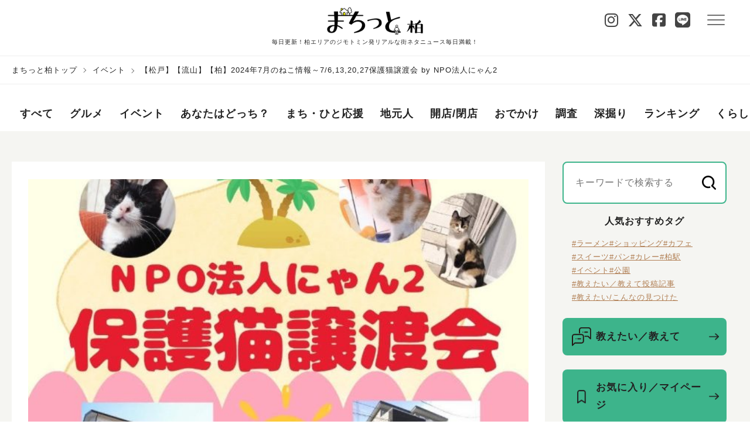

--- FILE ---
content_type: text/html; charset=UTF-8
request_url: https://machitto.jp/kashiwa/118593/
body_size: 129543
content:
<!doctype html>
<html lang="en">
<head>
	<meta charset="utf-8">
	<meta name="viewport" content="width=device-width, initial-scale=1, viewport-fit=cover">
	<title>【松戸】【流山】【柏】2024年7月のねこ情報～7/6,13,20,27保護猫譲渡会 by NPO法人にゃん2｜まちっと柏</title>
<meta property="og:title" content="【松戸】【流山】【柏】2024年7月のねこ情報～7/6,13,20,27保護猫譲渡会 by NPO法人にゃん2｜まちっと柏" />
<meta property="og:type" content="article" />
<meta property="og:url" content="https://machitto.jp/kashiwa/118593/" />
<meta property="og:image" content="https://machitto.jp/wp-content/uploads/2024/06/unnamed-11a.jpg" />
<meta property="og:site_name" content="まちっと柏" />
<meta name="twitter:image:src" content="https://machitto.jp/wp-content/uploads/2024/06/unnamed-11a.jpg">
<meta name="twitter:card" content="summary_large_image" />
<meta name="twitter:site" content="@machi_kashiwa" />
<meta property="fb:app_id" content="627558388615507">
<link rel="canonical" href="https://machitto.jp/kashiwa/118593/">	<meta name="format-detection" content="telephone=no">
	<meta name="format-detection" content="email=no">
	<link rel="icon" href="https://machitto.jp/wp-content/themes/machitto/images/favicon.ico">
	<link rel="apple-touch-icon" sizes="152x152" href="https://machitto.jp/wp-content/themes/machitto/images/apple-touch-icon.png">
	<meta name='robots' content='max-image-preview:large' />
<link rel='stylesheet' id='gamipress-css-css'  href='https://machitto.jp/wp-content/plugins/gamipress-sankei/assets/css/gamipress.min.css?ver=6.9.9.1' type='text/css' media='all' />
<link rel='stylesheet' id='sankei-search-css'  href='https://machitto.jp/wp-content/plugins/sankei-search/css/autocomplete.css?ver=1.0.0' type='text/css' media='all' />
<link rel='stylesheet' id='survey-maker-css'  href='https://machitto.jp/wp-content/plugins/survey-maker/public/css/survey-maker-public.css?ver=20.1.9' type='text/css' media='all' />
<link rel='stylesheet' id='fep-common-style-css'  href='https://machitto.jp/wp-content/plugins/front-end-pm-pro/assets/css/common-style.css?ver=11.4.3' type='text/css' media='all' />
<style id='fep-common-style-inline-css' type='text/css'>
#fep-wrapper{background-color:#ffffff;color:#000000;} #fep-wrapper a:not(.fep-button,.fep-button-active) {color:#000080;} .fep-button{background-color:#3eb38b;color:#ffffff;} .fep-button:hover,.fep-button-active{background-color:#3eb38b;color:#ffffff;} .fep-odd-even > div:nth-child(odd) {background-color:#e2e2e2;} .fep-odd-even > div:nth-child(even) {background-color:#FAFAFA;} .fep-message .fep-message-title-heading, .fep-per-message .fep-message-title{background-color:#3eb38b;} #fep-content-single-heads .fep-message-head:hover,#fep-content-single-heads .fep-message-head-active{background-color:#3eb38b;color:#ffffff;}
</style>
<link rel='stylesheet' id='style-css'  href='https://machitto.jp/wp-content/themes/machitto/style.css?ver=1.1.0' type='text/css' media='all' />
<link rel='stylesheet' id='sns-icon-css'  href='https://machitto.jp/wp-content/themes/machitto/css/all.css?ver=1.1.0' type='text/css' media='all' />
<link rel='stylesheet' id='font-awesome-css'  href='https://machitto.jp/wp-content/themes/machitto/vendor/fontawesome-6.7.2/css/all.min.css?ver=5.8.1' type='text/css' media='all' />
<script type='text/javascript' src='https://machitto.jp/wp-includes/js/jquery/jquery.min.js?ver=3.6.0' id='jquery-core-js'></script>
<script type='text/javascript' src='https://machitto.jp/wp-includes/js/jquery/jquery-migrate.min.js?ver=3.3.2' id='jquery-migrate-js'></script>
<script type='text/javascript' id='wti_like_post_script-js-extra'>
/* <![CDATA[ */
var wtilp = {"ajax_url":"https:\/\/machitto.jp\/wp-admin\/admin-ajax.php"};
/* ]]> */
</script>
<script type='text/javascript' src='https://machitto.jp/wp-content/plugins/wti-like-post/js/wti_like_post.js?ver=5.8.1' id='wti_like_post_script-js'></script>
<script type='text/javascript' id='favorites-js-extra'>
/* <![CDATA[ */
var favorites_data = {"ajaxurl":"https:\/\/machitto.jp\/wp-admin\/admin-ajax.php","nonce":"ef15038198","favorite":"<p class=\"c-bookmark c-icon-bookmark icon--large\" id=\"bookmark-icon\"><img src=\"https:\/\/machitto.jp\/wp-content\/themes\/machitto\/images\/common\/icon-bookmark.png\" alt=\"\"><\/p>","favorited":"<p class=\"c-bookmark c-icon-bookmark icon--large\" id=\"bookmark-icon\"><img src=\"https:\/\/machitto.jp\/wp-content\/themes\/machitto\/images\/common\/icon-bookmark.png\" alt=\"\"><\/p>","includecount":"","indicate_loading":"","loading_text":"Loading","loading_image":"","loading_image_active":"","loading_image_preload":"","cache_enabled":"1","button_options":{"button_type":"custom","custom_colors":false,"box_shadow":false,"include_count":false,"default":{"background_default":false,"border_default":false,"text_default":false,"icon_default":false,"count_default":false},"active":{"background_active":false,"border_active":false,"text_active":false,"icon_active":false,"count_active":false}},"authentication_modal_content":"<p>Please login to add favorites.<\/p><p><a href=\"#\" data-favorites-modal-close>Dismiss this notice<\/a><\/p>","authentication_redirect":"","dev_mode":"","logged_in":"","user_id":"0","authentication_redirect_url":"https:\/\/machitto.jp\/a3prbde7\/"};
/* ]]> */
</script>
<script type='text/javascript' src='https://machitto.jp/wp-content/plugins/favorites/assets/js/favorites.min.js?ver=2.3.2' id='favorites-js'></script>
<link rel="https://api.w.org/" href="https://machitto.jp/wp-json/" /><link rel="alternate" type="application/json" href="https://machitto.jp/wp-json/wp/v2/posts/118593" />
<link rel='shortlink' href='https://machitto.jp/?p=118593' />
<link rel="alternate" type="application/json+oembed" href="https://machitto.jp/wp-json/oembed/1.0/embed?url=https%3A%2F%2Fmachitto.jp%2Fkashiwa%2F118593%2F" />
<link rel="alternate" type="text/xml+oembed" href="https://machitto.jp/wp-json/oembed/1.0/embed?url=https%3A%2F%2Fmachitto.jp%2Fkashiwa%2F118593%2F&#038;format=xml" />
<noscript><style>.lazyload[data-src]{display:none !important;}</style></noscript><style>.lazyload{background-image:none !important;}.lazyload:before{background-image:none !important;}</style>	<script>
	function set_cookie( name, value, params = {} ) {
		const DAY_IN_SECONDS = 86400;
		// let dt = new Date(),
		days   = 1;
		if ( params.expires ) {
			days = params.expires;
			delete params.expires;
		}
		// dt.setTime(dt.getTime() + days * DAY_IN_MILLISECONDS);
		let options = {
			[name]: value,
			path: '/',
			'max-age': days * DAY_IN_SECONDS,
						secure: 'secure',
				
			samesite: 'Lax'
		}
		options = {...options, ...params};
		let parts = [];
		Object.keys(options).forEach(k => parts.push( k + '=' + options[k] ));
		document.cookie=parts.join('; ');
	}
	function check_cookie( name ) {
		let pattern = new RegExp('(?:^|; )'+name+'=[^;]+?;?');
		return pattern.test(document.cookie)
	}

	function get_cookie(name) {
		var name_cookie = name + "=";
		var ca = document.cookie.split(';');
		for(var i=0;i < ca.length;i++) {
			var c = ca[i];
			while (c.charAt(0)==' ') c = c.substring(1,c.length);
			if (c.indexOf(name_cookie) == 0) return c.substring(name_cookie.length,c.length);
		}
		return null;
	}

	</script>
	<!-- HEAD -->
<!-- Google Tag Manager -->
<script>(function(w,d,s,l,i){w[l]=w[l]||[];w[l].push({'gtm.start':
new Date().getTime(),event:'gtm.js'});var f=d.getElementsByTagName(s)[0],
j=d.createElement(s),dl=l!='dataLayer'?'&l='+l:'';j.async=true;j.src=
'https://www.googletagmanager.com/gtm.js?id='+i+dl;f.parentNode.insertBefore(j,f);
})(window,document,'script','dataLayer','GTM-PCJRP5L');</script>
<!-- End Google Tag Manager -->
<!-- Begin Mieruca Embed Code -->
<script type="text/javascript" id="mierucajs">
window.__fid = window.__fid || [];__fid.push([693483967]);
(function() {
function mieruca(){if(typeof window.__fjsld != "undefined") return; window.__fjsld = 1; var fjs = document.createElement('script'); fjs.type = 'text/javascript'; fjs.async = true; fjs.id = "fjssync"; var timestamp = new Date;fjs.src = ('https:' == document.location.protocol ? 'https' : 'http') + '://hm.mieru-ca.com/service/js/mieruca-hm.js?v='+ timestamp.getTime(); var x = document.getElementsByTagName('script')[0]; x.parentNode.insertBefore(fjs, x); };
setTimeout(mieruca, 500); document.readyState != "complete" ? (window.attachEvent ? window.attachEvent("onload", mieruca) : window.addEventListener("load", mieruca, false)) : mieruca();
})();
</script>
<!-- End Mieruca Embed Code --></head>

<body>
<script data-cfasync="false">var ewww_webp_supported=false;</script>
<!-- BODYタグ直下-->
<!-- Google Tag Manager (noscript) -->
<noscript><iframe src="https://www.googletagmanager.com/ns.html?id=GTM-PCJRP5L"
height="0" width="0" style="display:none;visibility:hidden"></iframe></noscript>
<!-- End Google Tag Manager (noscript) -->
<header class="l-header">
  <div class="l-header__inner">
  <h1 class="l-header__logo"><a href="https://machitto.jp/kashiwa" data-gtag="TOP_Click_【TOP】【まちっと総合TOP】"><img src="[data-uri]" alt="まちっと" loading="eager" data-src="https://machitto.jp/wp-content/themes/machitto/images/logo/logo-kashiwa.png" class="lazyload"><noscript><img src="https://machitto.jp/wp-content/themes/machitto/images/logo/logo-kashiwa.png" alt="まちっと" loading="eager" data-eio="l"></noscript></a><span class="l-header__copy">毎日更新！柏エリアのジモトミン発リアルな街ネタニュース毎日満載！</span></h1>
  <h1 class="l-header__logo-community"><a href="https://machitto.jp/community"><img src="[data-uri]" alt="まちっと" loading="eager" data-src="https://machitto.jp/wp-content/themes/machitto/images/logo/logo-community.png" class="lazyload"><noscript><img src="https://machitto.jp/wp-content/themes/machitto/images/logo/logo-community.png" alt="まちっと" loading="eager" data-eio="l"></noscript></a></h1>
	<div class="l-header__button">
      <div class="region-sns-area__header">
       <div class="region-sns-area"><ul class="p-region-sns-list"><li><a href="https://www.instagram.com/machitto_kashiwa" target="_blank"><i class="fa-brands fa-instagram"></i></a></li><li><a href="https://twitter.com/machi_kashiwa" target="_blank"><i class="fa-brands fa-x-twitter"></i></a></li><li><a href="https://www.facebook.com/machittokashiwa" target="_blank"><i class="fa-brands fa-square-facebook"></i></a></li><li><a href="https://lin.ee/EXBn8Im" target="_blank"><i class="fa-brands fa-line"></i></a></li></ul></div>      </div>
	  <div class="p-hamburger" data-gtag="TOP_Click_【TOP】【メニュー】"><span></span><span></span><span></span></div>
	</div>
	<nav id="g-nav">
	<div id="g-nav-list">
	<div class="p-header__menu">
	  <div>
		<a href="https://machitto.jp/kashiwa"><p class="l-header__logo"><img src="[data-uri]" alt="まちっと" data-src="https://machitto.jp/wp-content/themes/machitto/images/logo/logo-kashiwa.png" loading="lazy" class="lazyload"><noscript><img src="https://machitto.jp/wp-content/themes/machitto/images/logo/logo-kashiwa.png" alt="まちっと" data-eio="l"></noscript></p></a>
	  </div>
	  <div class="p-header__body">
		<div class="p-header__signeup">
		  <a href="https://com.living.jp/oauth/authorize?s=5&client_id=cGdP9ZbVOCeu5cuQJLHUzM3rwtDsqq3jmJfE6gS0R-k&redirect_uri=https%3A%2F%2Fmachitto.jp%2Fkashiwa%2F118593%2F&response_type=code&scope=user&hidden_regist=1" class="c-button p-button--signein" data-gtag="メニュー_Click_【メニュー】【ログイン 】">ログイン</a>
		  <a href="https://com.living.jp/user/signup?s=5" class="c-button p-button--register" data-gtag="メニュー_Click_【メニュー】【新規登録 】">新規登録</a>
		</div>
			<p class="l-t-center"><a href="/about" class="c-text-link u-pb16" data-gtag="メニュー_Click_【メニュー】【メニューまちっと活用法 】">まちっと活用法</a></p>
		<div class="p-header__search">
		  
<div class="p-search-box" id="subSearch-3">
	<form role="search" method="get" action="https://machitto.jp/search">
		<input type="text" name="search" value="" class="p-search__input" placeholder="キーワードを入力して検索" data-search-autocomplete data-autocomplete-target="#subSearch-3" data-autocomplete-url="https://machitto.jp/wp-admin/admin-ajax.php?posts_per_page=10" data-key="e1ae19031d" data-region="kashiwa">
		<input type="submit" id="searchsubmit" class="material-icons md-24 md-light p-search__start" value="" data-gtag="メニュー_Click_【メニュー】【メニュー検索 】">
		<input type="hidden" name="region" value="kashiwa">
	</form>
</div>
		</div>
		<div class="p-header__navlist p-search-keyword-menu">
		  <ul>
					  </ul>
		</div>
			<nav class="p-header__navarea">
		  <h2 class="p-menu__navtitle">カテゴリー</h2>
		  <div class="p-header__navlist">
			<ul class="p-navlist--col2">
					  <li class="p-navlist__item--tag cat-gourmet">
					<a href="https://machitto.jp/kashiwa/gourmet/" data-gtag="メニュー_Click_【メニュー】【メニューカテゴリ 】">グルメ</a>
						  </li>
						  <li class="p-navlist__item--tag cat-event">
					<a href="https://machitto.jp/kashiwa/event/" data-gtag="メニュー_Click_【メニュー】【メニューカテゴリ 】">イベント</a>
						  </li>
						  <li class="p-navlist__item--tag cat-docchi">
					<a href="https://machitto.jp/kashiwa/docchi/" data-gtag="メニュー_Click_【メニュー】【メニューカテゴリ 】">あなたはどっち？</a>
						  </li>
						  <li class="p-navlist__item--tag cat-ouen">
					<a href="https://machitto.jp/kashiwa/ouen/" data-gtag="メニュー_Click_【メニュー】【メニューカテゴリ 】">まち・ひと応援</a>
						  </li>
						  <li class="p-navlist__item--tag cat-jimotomin">
					<a href="https://machitto.jp/kashiwa/jimotomin/" data-gtag="メニュー_Click_【メニュー】【メニューカテゴリ 】">地元人</a>
						  </li>
						  <li class="p-navlist__item--tag cat-openclose">
					<a href="https://machitto.jp/kashiwa/openclose/" data-gtag="メニュー_Click_【メニュー】【メニューカテゴリ 】">開店/閉店</a>
						  </li>
						  <li class="p-navlist__item--tag cat-odekake">
					<a href="https://machitto.jp/kashiwa/odekake/" data-gtag="メニュー_Click_【メニュー】【メニューカテゴリ 】">おでかけ</a>
						  </li>
						  <li class="p-navlist__item--tag cat-research">
					<a href="https://machitto.jp/kashiwa/research/" data-gtag="メニュー_Click_【メニュー】【メニューカテゴリ 】">調査</a>
						  </li>
						  <li class="p-navlist__item--tag cat-fukabori">
					<a href="https://machitto.jp/kashiwa/fukabori/" data-gtag="メニュー_Click_【メニュー】【メニューカテゴリ 】">深掘り</a>
						  </li>
						  <li class="p-navlist__item--tag cat-ranking">
					<a href="https://machitto.jp/kashiwa/ranking/" data-gtag="メニュー_Click_【メニュー】【メニューカテゴリ 】">ランキング</a>
						  </li>
						  <li class="p-navlist__item--tag cat-kurashi">
					<a href="https://machitto.jp/kashiwa/kurashi/" data-gtag="メニュー_Click_【メニュー】【メニューカテゴリ 】">くらし</a>
							<ul class="p-navlsit--col3 p-taglist">
									  <li class="p-taglist__subcat">
					<a href="https://machitto.jp/kashiwa/kurashi/eco_energy/" data-gtag="メニュー_Click_【メニュー】【メニューカテゴリ 】">エコ・エネルギー</a>
				  </li>
								  <li class="p-taglist__subcat">
					<a href="https://machitto.jp/kashiwa/kurashi/smartcity/" data-gtag="メニュー_Click_【メニュー】【メニューカテゴリ 】">スマートシティ</a>
				  </li>
								  <li class="p-taglist__subcat">
					<a href="https://machitto.jp/kashiwa/kurashi/cooking/" data-gtag="メニュー_Click_【メニュー】【メニューカテゴリ 】">食・料理</a>
				  </li>
								  <li class="p-taglist__subcat">
					<a href="https://machitto.jp/kashiwa/kurashi/lifestyle/" data-gtag="メニュー_Click_【メニュー】【メニューカテゴリ 】">ライフスタイル</a>
				  </li>
								  <li class="p-taglist__subcat">
					<a href="https://machitto.jp/kashiwa/kurashi/house/" data-gtag="メニュー_Click_【メニュー】【メニューカテゴリ 】">住まい</a>
				  </li>
								  <li class="p-taglist__subcat">
					<a href="https://machitto.jp/kashiwa/kurashi/money/" data-gtag="メニュー_Click_【メニュー】【メニューカテゴリ 】">マネー</a>
				  </li>
								  <li class="p-taglist__subcat">
					<a href="https://machitto.jp/kashiwa/kurashi/health/" data-gtag="メニュー_Click_【メニュー】【メニューカテゴリ 】">医療健康</a>
				  </li>
								  <li class="p-taglist__subcat">
					<a href="https://machitto.jp/kashiwa/kurashi/education/" data-gtag="メニュー_Click_【メニュー】【メニューカテゴリ 】">教育</a>
				  </li>
								  <li class="p-taglist__subcat">
					<a href="https://machitto.jp/kashiwa/kurashi/culture/" data-gtag="メニュー_Click_【メニュー】【メニューカテゴリ 】">カルチャー</a>
				  </li>
								  <li class="p-taglist__subcat">
					<a href="https://machitto.jp/kashiwa/kurashi/work/" data-gtag="メニュー_Click_【メニュー】【メニューカテゴリ 】">仕事</a>
				  </li>
								</ul>
							  </li>
						  <li class="p-navlist__item--tag cat-ouenpjt">
					<a href="https://machitto.jp/kashiwa/ouenpjt/" data-gtag="メニュー_Click_【メニュー】【メニューカテゴリ 】">買って応援プロジェクト</a>
						  </li>
						</ul>
		  </div>
		</nav>
		
	<nav class="p-header__navarea"><h2 class="p-menu__navtitle">エリア</h2><div class="p-header__navlist"><ul><li class="p-navlist__item--area"><a href="https://machitto.jp/kashiwa/kashiwashi" class="c-link--pill" data-region="kashiwashi" data-gtag="メニュー_Click_【メニュー】【メニューエリア 】">柏市</a></li><li class="p-navlist__item--area"><a href="https://machitto.jp/kashiwa/matsudo" class="c-link--pill" data-region="matsudo" data-gtag="メニュー_Click_【メニュー】【メニューエリア 】">松戸市</a></li><li class="p-navlist__item--area"><a href="https://machitto.jp/kashiwa/abiko" class="c-link--pill" data-region="abiko" data-gtag="メニュー_Click_【メニュー】【メニューエリア 】">我孫子市</a></li><li class="p-navlist__item--area"><a href="https://machitto.jp/kashiwa/nagareyama" class="c-link--pill" data-region="nagareyama" data-gtag="メニュー_Click_【メニュー】【メニューエリア 】">流山市</a></li><li class="p-navlist__item--area"><a href="https://machitto.jp/kashiwa/noda" class="c-link--pill" data-region="noda" data-gtag="メニュー_Click_【メニュー】【メニューエリア 】">野田市</a></li></ul></div></nav>		<nav class="p-header__navarea p-header-sns__navarea">
			<h2 class="p-menu__navtitle">ソーシャル</h2>
			<div class="p-header__navlist">
			<div class="region-sns-area"><ul class="p-region-sns-list"><li><a href="https://www.instagram.com/machitto_kashiwa" target="_blank"><i class="fa-brands fa-instagram"></i></a></li><li><a href="https://twitter.com/machi_kashiwa" target="_blank"><i class="fa-brands fa-x-twitter"></i></a></li><li><a href="https://www.facebook.com/machittokashiwa" target="_blank"><i class="fa-brands fa-square-facebook"></i></a></li><li><a href="https://lin.ee/EXBn8Im" target="_blank"><i class="fa-brands fa-line"></i></a></li></ul></div>			</div>
		</nav>
		<p><a href="/oshiete" class="c-link-arrow" data-gtag="メニュー_Click_【メニュー】【メニュー教えたい教えて 】">教えたい／教えて</a></p>
		<p id="menu-writer"><a href="https://machitto.jp/kashiwa/writer/" class="c-link-arrow" data-gtag="メニュー_Click_【メニュー】【メニューライター一覧 】">ライター一覧</a></p>
		<!-- TODO：　リンクとdata-gtagを設定 -->
		<p><a href="/community" class="c-link-arrow" id="menu-header-community" data-gtag="メニュー_Click_【メニュー】【メニューまちっとコミュニティ 】">まちっとコミュニティ</a></p>
		<nav class="p-header__navarea">
		  <ul class="p-footer__list">
			<li class="l-footer__item--dark"><a class="c-link--bullet bl-dark" href="https://les.living.jp/app/user/SPUSC010.php?eid=EN00053500fEcGod" target="_blank" data-gtag="フッター_Click_【フッター】【問い合わせ 】">問い合わせ</a></li><li class="l-footer__item--dark"><a class="c-link--bullet bl-dark" href="https://mrs.living.jp/terms" target="_blank" data-gtag="フッター_Click_【フッター】【問い合わせ 】">利用規約</a></li><li class="l-footer__item--dark"><a class="c-link--bullet bl-dark" href="https://www.sankeiliving.co.jp/" target="_blank" data-gtag="フッター_Click_【フッター】【問い合わせ 】">運営会社</a></li><li class="l-footer__item--dark"><a class="c-link--bullet bl-dark" href="/faq"  data-gtag="フッター_Click_【フッター】【問い合わせ 】">よくある質問</a></li><li class="l-footer__item--dark"><a class="c-link--bullet bl-dark" href="/about"  data-gtag="フッター_Click_【フッター】【問い合わせ 】">まちっと活用法</a></li><li class="l-footer__item--dark"><a class="c-link--bullet bl-dark" href="https://www.sankeiliving.co.jp/profile/privacy.html" target="_blank" data-gtag="フッター_Click_【フッター】【問い合わせ 】">個人情報について</a></li>		  </ul>
		</nav>
	  </div>
	</div>
  </div>
  </nav>
  </div>
</header>

<div class="l-breadcrumb u-pc">
        <ul class="l-breadcrumb__list"><li class="l-breadcrumb__item"><a href="https://machitto.jp/kashiwa" rel="nofollow">まちっと柏トップ</a></li>
<li class="l-breadcrumb__item"><a href="https://machitto.jp/kashiwa/event/">イベント</a></li>
<li class="l-breadcrumb__item">【松戸】【流山】【柏】2024年7月のねこ情報～7/6,13,20,27保護猫譲渡会 by NPO法人にゃん2</li></ul>
        </div>
<div class="l-contents">
  <nav class="p-category-nav">
	  <div class="p-category-nav__view">
		  <ul class="p-category-nav__list">
			  <li class="p-category-nav__item"><a href="https://machitto.jp/kashiwa" data-gtag="TOP_Click_【TOP】【グローバルナビゲーション】">すべて</a></li>
				  			  <li class="p-category-nav__item cat-gourmet">
				  <a href="https://machitto.jp/kashiwa/gourmet/" data-gtag="TOP_Click_【TOP】【グローバルナビゲーション】">グルメ</a>
			  </li>
						  <li class="p-category-nav__item cat-event">
				  <a href="https://machitto.jp/kashiwa/event/" data-gtag="TOP_Click_【TOP】【グローバルナビゲーション】">イベント</a>
			  </li>
						  <li class="p-category-nav__item cat-docchi">
				  <a href="https://machitto.jp/kashiwa/docchi/" data-gtag="TOP_Click_【TOP】【グローバルナビゲーション】">あなたはどっち？</a>
			  </li>
						  <li class="p-category-nav__item cat-ouen">
				  <a href="https://machitto.jp/kashiwa/ouen/" data-gtag="TOP_Click_【TOP】【グローバルナビゲーション】">まち・ひと応援</a>
			  </li>
						  <li class="p-category-nav__item cat-jimotomin">
				  <a href="https://machitto.jp/kashiwa/jimotomin/" data-gtag="TOP_Click_【TOP】【グローバルナビゲーション】">地元人</a>
			  </li>
						  <li class="p-category-nav__item cat-openclose">
				  <a href="https://machitto.jp/kashiwa/openclose/" data-gtag="TOP_Click_【TOP】【グローバルナビゲーション】">開店/閉店</a>
			  </li>
						  <li class="p-category-nav__item cat-odekake">
				  <a href="https://machitto.jp/kashiwa/odekake/" data-gtag="TOP_Click_【TOP】【グローバルナビゲーション】">おでかけ</a>
			  </li>
						  <li class="p-category-nav__item cat-research">
				  <a href="https://machitto.jp/kashiwa/research/" data-gtag="TOP_Click_【TOP】【グローバルナビゲーション】">調査</a>
			  </li>
						  <li class="p-category-nav__item cat-fukabori">
				  <a href="https://machitto.jp/kashiwa/fukabori/" data-gtag="TOP_Click_【TOP】【グローバルナビゲーション】">深掘り</a>
			  </li>
						  <li class="p-category-nav__item cat-ranking">
				  <a href="https://machitto.jp/kashiwa/ranking/" data-gtag="TOP_Click_【TOP】【グローバルナビゲーション】">ランキング</a>
			  </li>
						  <li class="p-category-nav__item cat-kurashi">
				  <a href="https://machitto.jp/kashiwa/kurashi/" data-gtag="TOP_Click_【TOP】【グローバルナビゲーション】">くらし</a>
			  </li>
						  <li class="p-category-nav__item cat-ouenpjt">
				  <a href="https://machitto.jp/kashiwa/ouenpjt/" data-gtag="TOP_Click_【TOP】【グローバルナビゲーション】">買って応援プロジェクト</a>
			  </li>
					  </ul>
	  </div>
  </nav>

	<div class="l-col2">
<main class="l-main">
  <section class="c-sec">
	<div class="c-sec__inner">
	  <div class="p-single-articleheader">
		  		  <div class="p-single-aricleheader__media">
							<img src="[data-uri]" alt="【松戸】【流山】【柏】2024年7月のねこ情報～7/6,13,20,27保護猫譲渡会 by NPO法人にゃん2" class="p-single-articleheader-img lazyload" loading="eager" data-src="https://machitto.jp/wp-content/uploads/2024/06/unnamed-11a-673x480.jpg"><noscript><img src="https://machitto.jp/wp-content/uploads/2024/06/unnamed-11a-673x480.jpg" alt="【松戸】【流山】【柏】2024年7月のねこ情報～7/6,13,20,27保護猫譲渡会 by NPO法人にゃん2" class="p-single-articleheader-img" loading="eager" data-eio="l"></noscript>
						  </div>
					  <div class="p-single-articleheader__content">
		  <h1 class="p-single-articleheader-title">【松戸】【流山】【柏】2024年7月のねこ情報～7/6,13,20,27保護猫譲渡会 by NPO法人にゃん2</h1>
		  <div class="p-single-articleheader__content">
		    <div class="p-note-content">
		    <div class="p-article-note p-single-articleheader-note">
		    <time class="article-date">2024年6月28日</time>
		    		    <p class="category">
		      <a href="https://machitto.jp/kashiwa/event/">
		      イベント		      </a>
		    </p>
		    </div>
		    </div>
		    <div class="p-note-content">
		      		    <div class="p-single-articleheader-kw">
		    <ul>
		    		      <li class="p-navlist__item--kw">
		        <a href="https://machitto.jp/kashiwa/kashiwashi/" data-gtag="第3階層：各個別記事ページ_Click_【第3階層：各個別記事ページ】【上部タグ 】">#柏市</a>
		      </li>
		      		      <li class="p-navlist__item--kw">
		        <a href="https://machitto.jp/kashiwa/kashiwashi/takayanagi-kashiwa/" data-gtag="第3階層：各個別記事ページ_Click_【第3階層：各個別記事ページ】【上部タグ 】">#高柳（柏）</a>
		      </li>
		      		      <li class="p-navlist__item--kw">
		        <a href="https://machitto.jp/kashiwa/kashiwashi/toyoshiki/" data-gtag="第3階層：各個別記事ページ_Click_【第3階層：各個別記事ページ】【上部タグ 】">#豊四季</a>
		      </li>
		      		      <li class="p-navlist__item--kw">
		        <a href="https://machitto.jp/kashiwa/matsudo/" data-gtag="第3階層：各個別記事ページ_Click_【第3階層：各個別記事ページ】【上部タグ 】">#松戸市</a>
		      </li>
		      		      <li class="p-navlist__item--kw">
		        <a href="https://machitto.jp/kashiwa/matsudo/kogasaki/" data-gtag="第3階層：各個別記事ページ_Click_【第3階層：各個別記事ページ】【上部タグ 】">#古ケ崎</a>
		      </li>
		      		      <li class="p-navlist__item--kw">
		        <a href="https://machitto.jp/kashiwa/nagareyama/" data-gtag="第3階層：各個別記事ページ_Click_【第3階層：各個別記事ページ】【上部タグ 】">#流山市</a>
		      </li>
		      		      <li class="p-navlist__item--kw">
		        <a href="https://machitto.jp/kashiwa/nagareyama/komagi/" data-gtag="第3階層：各個別記事ページ_Click_【第3階層：各個別記事ページ】【上部タグ 】">#駒木</a>
		      </li>
		      		      <li class="p-navlist__item--kw">
		        <a href="https://machitto.jp/kashiwa/sta_takayanagi/" data-gtag="第3階層：各個別記事ページ_Click_【第3階層：各個別記事ページ】【上部タグ 】">#高柳駅</a>
		      </li>
		      		      <li class="p-navlist__item--kw">
		        <a href="https://machitto.jp/kashiwa/sta_toyoshiki/" data-gtag="第3階層：各個別記事ページ_Click_【第3階層：各個別記事ページ】【上部タグ 】">#豊四季駅</a>
		      </li>
		      		      <li class="p-navlist__item--kw">
		        <a href="https://machitto.jp/kashiwa/sta_matsudo/" data-gtag="第3階層：各個別記事ページ_Click_【第3階層：各個別記事ページ】【上部タグ 】">#松戸駅</a>
		      </li>
		      		      <li class="p-navlist__item--kw">
		        <a href="https://machitto.jp/kashiwa/machizukuri/" data-gtag="第3階層：各個別記事ページ_Click_【第3階層：各個別記事ページ】【上部タグ 】">#まちづくり/地域活性</a>
		      </li>
		      		      <li class="p-navlist__item--kw">
		        <a href="https://machitto.jp/kashiwa/oshietaimitsuketa/" data-gtag="第3階層：各個別記事ページ_Click_【第3階層：各個別記事ページ】【上部タグ 】">#教えたい/こんなの見つけた</a>
		      </li>
		      		      <li class="p-navlist__item--kw">
		        <a href="https://machitto.jp/kashiwa/etc_event/" data-gtag="第3階層：各個別記事ページ_Click_【第3階層：各個別記事ページ】【上部タグ 】">#イベント</a>
		      </li>
		      		      <li class="p-navlist__item--kw">
		        <a href="https://machitto.jp/kashiwa/sdgs/" data-gtag="第3階層：各個別記事ページ_Click_【第3階層：各個別記事ページ】【上部タグ 】">#SDGS</a>
		      </li>
		      		      <li class="p-navlist__item--kw">
		        <a href="https://machitto.jp/kashiwa/hospital/" data-gtag="第3階層：各個別記事ページ_Click_【第3階層：各個別記事ページ】【上部タグ 】">#病院</a>
		      </li>
		      		    </ul>
		    </div>
		    		    </div>
		    <div class="l-col2 l-justify-center">
		    <div class="p-writer">
		      <p data-gtag="第3階層：各個別記事ページ_Click_【第3階層：各個別記事ページ】【ライター上部 】"><a href="/kashiwa/writer/m0001987">		            <img src="[data-uri]" alt="author avatar" class="c-writer__image c-writer__image--large
		      c-img__cover lazyload" data-src="https://machitto.jp/wp-content/uploads/2023/10/kashiwa_00000011-80x80.jpg" loading="lazy"><noscript><img src="https://machitto.jp/wp-content/uploads/2023/10/kashiwa_00000011-80x80.jpg" alt="author avatar" class="c-writer__image c-writer__image--large
		      c-img__cover" data-eio="l"></noscript>		      </a></p>
		      <p class="c-writer-name"><a href="/kashiwa/writer/m0001987"><span class="catchphrase"></span>koji-koji</a></p>		    </div>
		    <div class="icon-box">
		      		      <a class="p-icon-circle" href="#comment-anchor" data-gtag="第3階層：各個別記事ページ_Click_【第3階層：各個別記事ページ】【コメントボタン上部 】">
			        <p class="c-mark c-icon-like comment"><img src="[data-uri]" alt="comment button" data-src="https://machitto.jp/wp-content/themes/machitto/images/common/icon-comment.png" loading="lazy" class="lazyload"><noscript><img src="https://machitto.jp/wp-content/themes/machitto/images/common/icon-comment.png" alt="comment button" data-eio="l"></noscript></p>
			        <p class="c-count">0</p>
		      </a>
			    		      <div class="p-icon-circle jlk" data-post_id=118593 data-nonce="6800e81897" data-gtag="第3階層：各個別記事ページ_Click_【第3階層：各個別記事ページ】【いいねボタン上部 】">
			                      <p class="c-mark c-icon-like like">
			                      	<img class="icon-like lazyload" src="[data-uri]" alt="" data-src="https://machitto.jp/wp-content/themes/machitto/images/common/icon-like-outline.png" loading="lazy"><noscript><img class="icon-like" src="https://machitto.jp/wp-content/themes/machitto/images/common/icon-like-outline.png" alt="" data-eio="l"></noscript>
			                      	<img class="icon-unlike hidden lazyload" src="[data-uri]" alt="" data-src="https://machitto.jp/wp-content/themes/machitto/images/common/icon-like.png" loading="lazy"><noscript><img class="icon-unlike hidden" src="https://machitto.jp/wp-content/themes/machitto/images/common/icon-like.png" alt="" data-eio="l"></noscript>
			                      </p>
			                      <p class="c-count">6</p>
			                </div>		    </div>
		    </div>
		    </div>
		  </div>
		<div class="p-single-article-body">

			<p>柏市、流山市、松戸市等の東葛地区を中心に主に地域猫のTNRをしているNPO団体にゃん2。<br />
<br />
子猫の保護、怪我や病気の治療、保健所や動物愛護センターからの引出、等行政の殺処分ゼロの協力をしています。<br />
<br />
そして、保護猫達の里親探しの活動を実施中。<br />
<br />
7月の保護猫譲渡会の開催予定は以下のとおりです。<br />
<br />
猫ちゃんたちに里親さんが見つかるといいですね。</p>
	<div class="c-ph-wrap">
	  <p><img src="" alt=""></p>
	  <p class="c-caption"></p>
	</div>
					            <p>7月6日（土）<br />
　トリミングサロン　アラモード（松戸古ヶ崎店）<br />
　　13:00〜15:00<br />
　　　松戸市古ヶ崎763-1<br />
<br />
7月13日（土）<br />
　こんどう動物病院<br />
　　13:00〜15:00<br />
　　　流山市駒木530-32<br />
<br />
7月20日（土）<br />
　千葉県動物愛護センター　東葛飾支所<br />
　　13:00〜16:00<br />
　　　柏市高柳1018-6<br />
<br />
7月27日（土）<br />
　いしじま動物病院<br />
　　13:30〜15:30<br />
　　　柏市豊四季130-22</p>
							<div class="c-ph-wrap">
	            <p><img src="https://machitto.jp/wp-content/uploads/2024/06/unnamed-11.jpg" data-src="https://machitto.jp/wp-content/uploads/2024/06/unnamed-11.jpg" alt=""></p>
	            <p class="c-caption"></p>
        	</div>
                        			
				          	<div class="p-shopinfo-box">
              <h3>トリミングサロン　アラモード（松戸古ヶ崎店）</h3>
              <ul class="c-shopinfo__list">
              	                				              </ul>
                                <div class="c-map"><iframe  width="600" height="450" style="border:0;" allowfullscreen="" loading="lazy" referrerpolicy="no-referrer-when-downgrade" data-src="https://www.google.com/maps/embed?pb=!1m18!1m12!1m3!1d3236.2808967018073!2d139.89548877464279!3d35.79303682382601!2m3!1f0!2f0!3f0!3m2!1i1024!2i768!4f13.1!3m3!1m2!1s0x6018858fd44242ef%3A0x817790fd7ffd7b30!2z44OI44Oq44Of44Oz44Kw44K144Ot44Oz44Ki44Op44Oi44O844OJIOadvuaIuOWPpOODtuW0juW6lw!5e0!3m2!1sja!2sjp!4v1718925275236!5m2!1sja!2sjp" class="lazyload"></iframe></div>
                      	</div>
                  		          	<div class="p-shopinfo-box">
              <h3>こんどう動物病院</h3>
              <ul class="c-shopinfo__list">
              	                									<li><p class="block_link_url"><a href="https://maps.app.goo.gl/6uVyQsKknxg5c2KD8" target="_blank">地図を見る</a></p></li>
				              </ul>
                      	</div>
                  		          	<div class="p-shopinfo-box">
              <h3>千葉県動物愛護センター東葛飾支所</h3>
              <ul class="c-shopinfo__list">
              	                									<li><p class="block_link_url"><a href="https://maps.app.goo.gl/truo2nXsZDYvrxaX6" target="_blank">地図を見る</a></p></li>
				              </ul>
                      	</div>
                  		          	<div class="p-shopinfo-box">
              <h3>いしじま動物病院</h3>
              <ul class="c-shopinfo__list">
              	                									<li><p class="block_link_url"><a href="https://maps.app.goo.gl/hHWAFYJ8UoLQJt4u8" target="_blank">地図を見る</a></p></li>
				              </ul>
                      	</div>
                  		          			
			<div class="c-notice-area">
				<p class="c-notice">★この記事が気になったり、いいね！と思ったらハートマークやお気に入りのボタンを押してくださいね。</p>
				<p class="c-notice">※記事に掲載した内容は公開日時点の情報です。変更される場合がありますので、お出かけ、サービス利用の際はHP等で最新情報の確認をしてください</p>
			</div>
			<div class="icon-box l-justify-center">
				<div class="p-action-footer">
					<p class="c-action-name">いいね</p>
					<p class="c-likemark c-icon-like-outline jlk" data-post_id=118593 data-nonce="6800e81897" data-gtag="第3階層：各個別記事ページ_Click_【第3階層：各個別記事ページ】【いいね 】"><img class="icon-like lazyload" src="[data-uri]" alt="" data-src="https://machitto.jp/wp-content/themes/machitto/images/common/icon-like-outline.png" loading="lazy"><noscript><img class="icon-like" src="https://machitto.jp/wp-content/themes/machitto/images/common/icon-like-outline.png" alt="" data-eio="l"></noscript><img class="icon-unlike hidden lazyload" src="[data-uri]" alt="" data-src="https://machitto.jp/wp-content/themes/machitto/images/common/icon-like.png" loading="lazy"><noscript><img class="icon-unlike hidden" src="https://machitto.jp/wp-content/themes/machitto/images/common/icon-like.png" alt="" data-eio="l"></noscript></p>				</div>
				<div class="p-action-footer">
					<p class="c-action-name">お気に入りに追加</p>
					<a data-gtag="第3階層：各個別記事ページ_Click_【第3階層：各個別記事ページ】【お気に入り 】" class="simplefavorite-button" data-postid="118593" data-siteid="1" data-groupid="1" data-favoritecount="0" style=""><p class="c-bookmark c-icon-bookmark icon--large" id="bookmark-icon"><img src="[data-uri]" alt="" data-src="https://machitto.jp/wp-content/themes/machitto/images/common/icon-bookmark.png" loading="lazy" class="lazyload"><noscript><img src="https://machitto.jp/wp-content/themes/machitto/images/common/icon-bookmark.png" alt="" data-eio="l"></noscript></p></a>				</div>
			</div>
					  <div class="p-hidden-box" id="comment-anchor">
			<label for="label1" data-gtag="第3階層：各個別記事ページ_Click_【第3階層：各個別記事ページ】【コメントを書く 】">コメントを書く</label>
			<input class="js-open p-comment-open" type="checkbox" id="label1">
		  </div>
			
					<ul class="p-sns-list"><li><a href="http://www.facebook.com/share.php?u=https://machitto.jp/kashiwa/118593/&t=%E3%80%90%E6%9D%BE%E6%88%B8%E3%80%91%E3%80%90%E6%B5%81%E5%B1%B1%E3%80%91%E3%80%90%E6%9F%8F%E3%80%912024%E5%B9%B47%E6%9C%88%E3%81%AE%E3%81%AD%E3%81%93%E6%83%85%E5%A0%B1%EF%BD%9E7%2F6%2C13%2C20%2C27%E4%BF%9D%E8%AD%B7%E7%8C%AB%E8%AD%B2%E6%B8%A1%E4%BC%9A+by+NPO%E6%B3%95%E4%BA%BA%E3%81%AB%E3%82%83%E3%82%932" target="_blank" rel="nofollow" data-gtag="第3階層：各個別記事ページ_Click_【第3階層：各個別記事ページ】【Facebook 】"><img src="[data-uri]" alt="facebookシェア" c-icon-sns class="sns-icon c-icon-sns lazyload" data-src="https://machitto.jp/wp-content/uploads/2021/09/Facebook.png"><noscript><img src="https://machitto.jp/wp-content/uploads/2021/09/Facebook.png" alt="facebookシェア" c-icon-sns class="sns-icon c-icon-sns" data-eio="l"></noscript></a></li> <li><a href="https://twitter.com/intent/tweet?url=https://machitto.jp/kashiwa/118593/&text=%E3%80%90%E6%9D%BE%E6%88%B8%E3%80%91%E3%80%90%E6%B5%81%E5%B1%B1%E3%80%91%E3%80%90%E6%9F%8F%E3%80%912024%E5%B9%B47%E6%9C%88%E3%81%AE%E3%81%AD%E3%81%93%E6%83%85%E5%A0%B1%EF%BD%9E7%2F6%2C13%2C20%2C27%E4%BF%9D%E8%AD%B7%E7%8C%AB%E8%AD%B2%E6%B8%A1%E4%BC%9A+by+NPO%E6%B3%95%E4%BA%BA%E3%81%AB%E3%82%83%E3%82%932" target="_blank" rel="nofollow" data-gtag="第3階層：各個別記事ページ_Click_【第3階層：各個別記事ページ】【Facebook 】"><img src="[data-uri]" alt="twitterシェア" c-icon-sns class="sns-icon c-icon-sns lazyload" data-src="https://machitto.jp/wp-content/uploads/2023/12/icon-twitter.png"><noscript><img src="https://machitto.jp/wp-content/uploads/2023/12/icon-twitter.png" alt="twitterシェア" c-icon-sns class="sns-icon c-icon-sns" data-eio="l"></noscript></a></li> <li><a href="https://social-plugins.line.me/lineit/share?url=https://machitto.jp/kashiwa/118593/&text=%E3%80%90%E6%9D%BE%E6%88%B8%E3%80%91%E3%80%90%E6%B5%81%E5%B1%B1%E3%80%91%E3%80%90%E6%9F%8F%E3%80%912024%E5%B9%B47%E6%9C%88%E3%81%AE%E3%81%AD%E3%81%93%E6%83%85%E5%A0%B1%EF%BD%9E7%2F6%2C13%2C20%2C27%E4%BF%9D%E8%AD%B7%E7%8C%AB%E8%AD%B2%E6%B8%A1%E4%BC%9A+by+NPO%E6%B3%95%E4%BA%BA%E3%81%AB%E3%82%83%E3%82%932" target="_blank" rel="nofollow" data-gtag="第3階層：各個別記事ページ_Click_【第3階層：各個別記事ページ】【Facebook 】"><img src="[data-uri]" alt="LINEで送る" c-icon-sns class="sns-icon c-icon-sns lazyload" data-src="https://machitto.jp/wp-content/uploads/2021/09/Line.png"><noscript><img src="https://machitto.jp/wp-content/uploads/2021/09/Line.png" alt="LINEで送る" c-icon-sns class="sns-icon c-icon-sns" data-eio="l"></noscript></a></li></ul>			<section class="p-article-writer"><p class="l-t-right"><a href="https://machitto.jp/kashiwa/writer/" class="c-link-arrow c-link-arrow--sm" data-gtag="第3階層：各個別記事ページ_Click_【第3階層：各個別記事ページ】【記事内ライター一覧 】">ライター一覧</a></p><div class="p-writer-profile"><p class="c-written">この記事を書いたのは…</p><div class="p-writer"><p><img src="[data-uri]" alt="author avatar" class="c-writer__image c-writer__image--medium c-img__cover lazyload" data-gtag="第3階層：各個別記事ページ_Click_【第3階層：各個別記事ページ】【ライター記事下 】" data-src="https://machitto.jp/wp-content/uploads/2023/10/kashiwa_00000011-80x80.jpg" loading="lazy"><noscript><img src="https://machitto.jp/wp-content/uploads/2023/10/kashiwa_00000011-80x80.jpg" alt="author avatar" class="c-writer__image c-writer__image--medium c-img__cover" data-gtag="第3階層：各個別記事ページ_Click_【第3階層：各個別記事ページ】【ライター記事下 】" data-eio="l"></noscript><p class="c-writer-name"><span class="c-catchphrase"></span>koji-koji</p></div><p class="u-fz13">柏市在住。四季折々の季節の良さ、歴史的な名所・史跡・行事、メジャーなのからマイナーのまで様々なイベントなどを巡ったりするのが好きな千葉県民・柏市民です。農園を借りて野菜や花を育てています。</p>		<div class="article-writer__footer__social">
			<ul class="authors-link">
					</ul>
		</div>
		</div><div class="p-writer-relatedness"><div class="l-justify-center"><h3 class="p-relatedness__title l-t-center">koji-kojiさんの他の記事</h3></div><div class="p-article-list"><article class="p-article-list__item"><a href="https://machitto.jp/kashiwa/182861/" class="p-article-list__inner l-justify-center" data-gtag="第3階層：各個別記事ページ_Click_【第3階層：各個別記事ページ】【記事内ライター他の記事 】"><div class="p-article-list__media"><div class="c-media"><img width="134" height="100" src="[data-uri]" alt="【柏市】2025年11月9日(日)「みんなde楽しく里山フェスタ」開催！ in 酒井根 下田の森緑地～自然とふれあう秋のひととき～" class="c-img__cover lazyload" data-src="https://machitto.jp/wp-content/uploads/2024/10/B00_20231126_004426285_A.jpg" loading="lazy"><noscript><img width="134" height="100" src="https://machitto.jp/wp-content/uploads/2024/10/B00_20231126_004426285_A.jpg" alt="【柏市】2025年11月9日(日)「みんなde楽しく里山フェスタ」開催！ in 酒井根 下田の森緑地～自然とふれあう秋のひととき～" class="c-img__cover" data-eio="l"></noscript></div></div><div class="p-article-list__content"><h2 class="p-article-list__title">【柏市】2025年11月9日(日)「みんなde楽しく里山フェスタ」開催！ in 酒井根 下田の森緑地～自然とふれあう秋のひととき～</h2></div></a></article><article class="p-article-list__item"><a href="https://machitto.jp/kashiwa/183022/" class="p-article-list__inner l-justify-center" data-gtag="第3階層：各個別記事ページ_Click_【第3階層：各個別記事ページ】【記事内ライター他の記事 】"><div class="p-article-list__media"><div class="c-media"><img width="134" height="100" src="[data-uri]" alt="【流山市】流山市全域巡りvol.01 青田～町域の中央を常磐自動車道が貫く、流山市と柏市が入り組んだエリア。香取神社が鎮座～" class="c-img__cover lazyload" data-src="https://machitto.jp/wp-content/uploads/2025/10/A00_20251018_043807966_TOP2.jpg" loading="lazy"><noscript><img width="134" height="100" src="https://machitto.jp/wp-content/uploads/2025/10/A00_20251018_043807966_TOP2.jpg" alt="【流山市】流山市全域巡りvol.01 青田～町域の中央を常磐自動車道が貫く、流山市と柏市が入り組んだエリア。香取神社が鎮座～" class="c-img__cover" data-eio="l"></noscript></div></div><div class="p-article-list__content"><h2 class="p-article-list__title">【流山市】流山市全域巡りvol.01 青田～町域の中央を常磐自動車道が貫く、流山市と柏市が入り組んだエリア。香取神社が鎮座～</h2></div></a></article><article class="p-article-list__item"><a href="https://machitto.jp/kashiwa/183726/" class="p-article-list__inner l-justify-center" data-gtag="第3階層：各個別記事ページ_Click_【第3階層：各個別記事ページ】【記事内ライター他の記事 】"><div class="p-article-list__media"><div class="c-media"><img width="134" height="100" src="[data-uri]" alt="【松戸市】【流山市】【柏市】2025年11月のねこ情報～11/1(土),8(土),15(土),22(土) 保護猫譲渡会" class="c-img__cover lazyload" data-src="https://machitto.jp/wp-content/uploads/2025/10/unnamed-17_TOP.jpg" loading="lazy"><noscript><img width="134" height="100" src="https://machitto.jp/wp-content/uploads/2025/10/unnamed-17_TOP.jpg" alt="【松戸市】【流山市】【柏市】2025年11月のねこ情報～11/1(土),8(土),15(土),22(土) 保護猫譲渡会" class="c-img__cover" data-eio="l"></noscript></div></div><div class="p-article-list__content"><h2 class="p-article-list__title">【松戸市】【流山市】【柏市】2025年11月のねこ情報～11/1(土),8(土),15(土),22(土) 保護猫譲渡会</h2></div></a></article><article class="p-article-list__item"><a href="https://machitto.jp/kashiwa/182852/" class="p-article-list__inner l-justify-center" data-gtag="第3階層：各個別記事ページ_Click_【第3階層：各個別記事ページ】【記事内ライター他の記事 】"><div class="p-article-list__media"><div class="c-media"><img width="134" height="100" src="[data-uri]" alt="【柏市】2025年11月3日(月・祝) 第9回 柏の葉マルシェコロール2025 開催！" class="c-img__cover lazyload" data-src="https://machitto.jp/wp-content/uploads/2025/10/A00_20241103_031807614_TOP2.jpg" loading="lazy"><noscript><img width="134" height="100" src="https://machitto.jp/wp-content/uploads/2025/10/A00_20241103_031807614_TOP2.jpg" alt="【柏市】2025年11月3日(月・祝) 第9回 柏の葉マルシェコロール2025 開催！" class="c-img__cover" data-eio="l"></noscript></div></div><div class="p-article-list__content"><h2 class="p-article-list__title">【柏市】2025年11月3日(月・祝) 第9回 柏の葉マルシェコロール2025 開催！</h2></div></a></article><article class="p-article-list__item"><a href="https://machitto.jp/kashiwa/182731/" class="p-article-list__inner l-justify-center" data-gtag="第3階層：各個別記事ページ_Click_【第3階層：各個別記事ページ】【記事内ライター他の記事 】"><div class="p-article-list__media"><div class="c-media"><img width="134" height="100" src="[data-uri]" alt="【柏市】2025年11月2日(日),3日(月・祝）開智国際大学の大学祭「柏学祭」開催！～今年のテーマは「輝憶（きおく）」～" class="c-img__cover lazyload" data-src="https://machitto.jp/wp-content/uploads/2025/10/A00_20241103_054052603.jpg" loading="lazy"><noscript><img width="134" height="100" src="https://machitto.jp/wp-content/uploads/2025/10/A00_20241103_054052603.jpg" alt="【柏市】2025年11月2日(日),3日(月・祝）開智国際大学の大学祭「柏学祭」開催！～今年のテーマは「輝憶（きおく）」～" class="c-img__cover" data-eio="l"></noscript></div></div><div class="p-article-list__content"><h2 class="p-article-list__title">【柏市】2025年11月2日(日),3日(月・祝）開智国際大学の大学祭「柏学祭」開催！～今年のテーマは「輝憶（きおく）」～</h2></div></a></article><article class="p-article-list__item"><a href="https://machitto.jp/kashiwa/182736/" class="p-article-list__inner l-justify-center" data-gtag="第3階層：各個別記事ページ_Click_【第3階層：各個別記事ページ】【記事内ライター他の記事 】"><div class="p-article-list__media"><div class="c-media"><img width="134" height="100" src="[data-uri]" alt="【流山市】2025年11月2日(日),3日(月・祝) 江戸川大学・江戸川学園おおたかの森専門学校共催の学園祭「駒木祭」開催！～今年のテーマは「盛宴之煌」～" class="c-img__cover lazyload" data-src="https://machitto.jp/wp-content/uploads/2025/10/A00_20241103_012237173.jpg" loading="lazy"><noscript><img width="134" height="100" src="https://machitto.jp/wp-content/uploads/2025/10/A00_20241103_012237173.jpg" alt="【流山市】2025年11月2日(日),3日(月・祝) 江戸川大学・江戸川学園おおたかの森専門学校共催の学園祭「駒木祭」開催！～今年のテーマは「盛宴之煌」～" class="c-img__cover" data-eio="l"></noscript></div></div><div class="p-article-list__content"><h2 class="p-article-list__title">【流山市】2025年11月2日(日),3日(月・祝) 江戸川大学・江戸川学園おおたかの森専門学校共催の学園祭「駒木祭」開催！～今年のテーマは「盛宴之煌」～</h2></div></a></article></div><div class="l-t-center u-mt8"><p><a href="/kashiwa/writer/m0001987" class="c-link-arrow">もっと見る</a></p></div></div></section>		</div>
		<div class="line-banner"><a href="https://lin.ee/EXBn8Im" target="_blank"><img src="[data-uri]" alt="公式LINEバナー" data-src="https://machitto.jp/wp-content/themes/machitto/images/line-banner-kashiwa.png" loading="lazy" class="lazyload"><noscript><img src="https://machitto.jp/wp-content/themes/machitto/images/line-banner-kashiwa.png" alt="公式LINEバナー" data-eio="l"></noscript></a></div>		<div class="p-relatedness"><div class="l-justify-center"><h3 class="p-relatedness__title p-relatedness__title--md l-t-center">関連記事</h3></div><div class="p-article-list"><article class="p-article-list__item">
	<a href="https://machitto.jp/kashiwa/182861/" class="p-article-list__inner" data-gtag="TOP_Click_【TOP】【各記事】">
		<div class="p-article-list__media">
			<div class="c-media">
							<img src="[data-uri]" alt="【柏市】2025年11月9日(日)「みんなde楽しく里山フェスタ」開催！ in 酒井根 下田の森緑地～自然とふれあう秋のひととき～" class="c-img__cover lazyload" data-src="https://machitto.jp/wp-content/uploads/2024/10/B00_20231126_004426285_A-134x100.jpg" loading="lazy"><noscript><img src="https://machitto.jp/wp-content/uploads/2024/10/B00_20231126_004426285_A-134x100.jpg" alt="【柏市】2025年11月9日(日)「みんなde楽しく里山フェスタ」開催！ in 酒井根 下田の森緑地～自然とふれあう秋のひととき～" class="c-img__cover" data-eio="l"></noscript>
						</div>
		</div>
		<div class="p-article-list__content">
			<h2 class="p-article-list__title">【柏市】2025年11月9日(日)「みんなde楽しく里山フェスタ」開催！ in 酒井根 下田の森緑地～自然とふれあう秋のひととき～</h2>
			<div class="p-writer">
				<p><img src="[data-uri]" alt="avatar" class="c-writer__image c-img__cover lazyload" data-src="https://machitto.jp/wp-content/uploads/2023/10/kashiwa_00000011-80x80.jpg" loading="lazy"><noscript><img src="https://machitto.jp/wp-content/uploads/2023/10/kashiwa_00000011-80x80.jpg" alt="avatar" class="c-writer__image c-img__cover" data-eio="l"></noscript></p>
				<p class="c-writer-name">koji-koji</p>
			</div>
			<div class="p-article-list__footer">
				<div class="p-article-note">
					<time class="article-date">2025年11月1日</time>
					<p class="category">イベント</p>
				</div>
			<div class="p-like">
		                        <p class="c-likemark c-icon-like"><img src="[data-uri]" alt="" data-src="https://machitto.jp/wp-content/themes/machitto/images/common/icon-like.png" loading="lazy" class="lazyload"><noscript><img src="https://machitto.jp/wp-content/themes/machitto/images/common/icon-like.png" alt="" data-eio="l"></noscript></p>
		                        <p class="c-count">0</p>
		                      </div>			</div>
		</div>
	</a>
</article>
<article class="p-article-list__item">
	<a href="https://machitto.jp/kashiwa/183820/" class="p-article-list__inner" data-gtag="TOP_Click_【TOP】【各記事】">
		<div class="p-article-list__media">
			<div class="c-media">
							<img src="[data-uri]" alt="【流山市】NAGAREYAMA F.C.高 勝竜（コウ・ショウリュウ）監督の思い" class="c-img__cover lazyload" data-src="https://machitto.jp/wp-content/uploads/2025/10/地域活動支援センター-2-134x100.jpg" loading="lazy"><noscript><img src="https://machitto.jp/wp-content/uploads/2025/10/地域活動支援センター-2-134x100.jpg" alt="【流山市】NAGAREYAMA F.C.高 勝竜（コウ・ショウリュウ）監督の思い" class="c-img__cover" data-eio="l"></noscript>
						</div>
		</div>
		<div class="p-article-list__content">
			<h2 class="p-article-list__title">【流山市】NAGAREYAMA F.C.高 勝竜（コウ・ショウリュウ）監督の思い</h2>
			<div class="p-writer">
				<p><img src="[data-uri]" alt="avatar" class="c-writer__image c-img__cover lazyload" data-src="https://machitto.jp/wp-content/uploads/2025/05/1007_00000006-80x80.jpg" loading="lazy"><noscript><img src="https://machitto.jp/wp-content/uploads/2025/05/1007_00000006-80x80.jpg" alt="avatar" class="c-writer__image c-img__cover" data-eio="l"></noscript></p>
				<p class="c-writer-name">スガコウタロウ</p>
			</div>
			<div class="p-article-list__footer">
				<div class="p-article-note">
					<time class="article-date">2025年11月1日</time>
					<p class="category">ライフスタイル</p>
				</div>
			<div class="p-like">
		                        <p class="c-likemark c-icon-like"><img src="[data-uri]" alt="" data-src="https://machitto.jp/wp-content/themes/machitto/images/common/icon-like.png" loading="lazy" class="lazyload"><noscript><img src="https://machitto.jp/wp-content/themes/machitto/images/common/icon-like.png" alt="" data-eio="l"></noscript></p>
		                        <p class="c-count">0</p>
		                      </div>			</div>
		</div>
	</a>
</article>
<article class="p-article-list__item">
	<a href="https://machitto.jp/kashiwa/169292/" class="p-article-list__inner" data-gtag="TOP_Click_【TOP】【各記事】">
		<div class="p-article-list__media">
			<div class="c-media">
							<img src="[data-uri]" alt="【柏市】11/9(日)・12/7(日)「手賀沼・歴史自転車さんぽ」開催！ “しめ”は美しい眺望とバスクチーズケーキ！" class="c-img__cover lazyload" data-src="https://machitto.jp/wp-content/uploads/2025/06/jitensha_sanpo_eyecatch-134x100.jpg" loading="lazy"><noscript><img src="https://machitto.jp/wp-content/uploads/2025/06/jitensha_sanpo_eyecatch-134x100.jpg" alt="【柏市】11/9(日)・12/7(日)「手賀沼・歴史自転車さんぽ」開催！ “しめ”は美しい眺望とバスクチーズケーキ！" class="c-img__cover" data-eio="l"></noscript>
						</div>
		</div>
		<div class="p-article-list__content">
			<h2 class="p-article-list__title">【柏市】11/9(日)・12/7(日)「手賀沼・歴史自転車さんぽ」開催！ “しめ”は美しい眺望とバスクチーズケーキ！</h2>
			<div class="p-writer">
				<p><img src="[data-uri]" alt="avatar" class="c-writer__image c-img__cover lazyload" data-src="https://machitto.jp/wp-content/uploads/2021/11/aol_ishii-80x80.jpg" loading="lazy"><noscript><img src="https://machitto.jp/wp-content/uploads/2021/11/aol_ishii-80x80.jpg" alt="avatar" class="c-writer__image c-img__cover" data-eio="l"></noscript></p>
				<p class="c-writer-name">石井雅子</p>
			</div>
			<div class="p-article-list__footer">
				<div class="p-article-note">
					<time class="article-date">2025年10月31日</time>
					<p class="category">イベント</p>
				</div>
			<div class="p-like">
		                        <p class="c-likemark c-icon-like"><img src="[data-uri]" alt="" data-src="https://machitto.jp/wp-content/themes/machitto/images/common/icon-like.png" loading="lazy" class="lazyload"><noscript><img src="https://machitto.jp/wp-content/themes/machitto/images/common/icon-like.png" alt="" data-eio="l"></noscript></p>
		                        <p class="c-count">4</p>
		                      </div>			</div>
		</div>
	</a>
</article>
<article class="p-article-list__item">
	<a href="https://machitto.jp/kashiwa/184083/" class="p-article-list__inner" data-gtag="TOP_Click_【TOP】【各記事】">
		<div class="p-article-list__media">
			<div class="c-media">
							<img src="[data-uri]" alt="【今週末のイベントまとめ♪】2025年11月1日(土)〜3日(祝)編" class="c-img__cover lazyload" data-src="https://machitto.jp/wp-content/uploads/2025/10/カレンダー用ヘッダー-1-1-134x100.jpg" loading="lazy"><noscript><img src="https://machitto.jp/wp-content/uploads/2025/10/カレンダー用ヘッダー-1-1-134x100.jpg" alt="【今週末のイベントまとめ♪】2025年11月1日(土)〜3日(祝)編" class="c-img__cover" data-eio="l"></noscript>
						</div>
		</div>
		<div class="p-article-list__content">
			<h2 class="p-article-list__title">【今週末のイベントまとめ♪】2025年11月1日(土)〜3日(祝)編</h2>
			<div class="p-writer">
				<p><img src="[data-uri]" alt="avatar" class="c-writer__image c-img__cover lazyload" data-src="https://machitto.jp/wp-content/uploads/2022/02/まちっとアイコン1-1-80x80.png" loading="lazy"><noscript><img src="https://machitto.jp/wp-content/uploads/2022/02/まちっとアイコン1-1-80x80.png" alt="avatar" class="c-writer__image c-img__cover" data-eio="l"></noscript></p>
				<p class="c-writer-name">まちっと柏編集部</p>
			</div>
			<div class="p-article-list__footer">
				<div class="p-article-note">
					<time class="article-date">2025年10月31日</time>
					<p class="category">イベント</p>
				</div>
			<div class="p-like">
		                        <p class="c-likemark c-icon-like"><img src="[data-uri]" alt="" data-src="https://machitto.jp/wp-content/themes/machitto/images/common/icon-like.png" loading="lazy" class="lazyload"><noscript><img src="https://machitto.jp/wp-content/themes/machitto/images/common/icon-like.png" alt="" data-eio="l"></noscript></p>
		                        <p class="c-count">3</p>
		                      </div>			</div>
		</div>
	</a>
</article>
<article class="p-article-list__item">
	<a href="https://machitto.jp/kashiwa/183616/" class="p-article-list__inner" data-gtag="TOP_Click_【TOP】【各記事】">
		<div class="p-article-list__media">
			<div class="c-media">
							<img src="[data-uri]" alt="【流山市】おおたかの森が、コーヒーの街になる11/2(日)開催！『Coffee Connections vol.0 in Nagareyama』" class="c-img__cover lazyload" data-src="https://machitto.jp/wp-content/uploads/2025/10/IMG_2916-134x100.jpeg" loading="lazy"><noscript><img src="https://machitto.jp/wp-content/uploads/2025/10/IMG_2916-134x100.jpeg" alt="【流山市】おおたかの森が、コーヒーの街になる11/2(日)開催！『Coffee Connections vol.0 in Nagareyama』" class="c-img__cover" data-eio="l"></noscript>
						</div>
		</div>
		<div class="p-article-list__content">
			<h2 class="p-article-list__title">【流山市】おおたかの森が、コーヒーの街になる11/2(日)開催！『Coffee Connections vol.0 in Nagareyama』</h2>
			<div class="p-writer">
				<p><img src="[data-uri]" alt="avatar" class="c-writer__image c-img__cover lazyload" data-src="https://machitto.jp/wp-content/uploads/2024/01/2401ayuumama-80x80.jpg" loading="lazy"><noscript><img src="https://machitto.jp/wp-content/uploads/2024/01/2401ayuumama-80x80.jpg" alt="avatar" class="c-writer__image c-img__cover" data-eio="l"></noscript></p>
				<p class="c-writer-name">Ayuuまま</p>
			</div>
			<div class="p-article-list__footer">
				<div class="p-article-note">
					<time class="article-date">2025年10月30日</time>
					<p class="category">イベント</p>
				</div>
			<div class="p-like">
		                        <p class="c-likemark c-icon-like"><img src="[data-uri]" alt="" data-src="https://machitto.jp/wp-content/themes/machitto/images/common/icon-like.png" loading="lazy" class="lazyload"><noscript><img src="https://machitto.jp/wp-content/themes/machitto/images/common/icon-like.png" alt="" data-eio="l"></noscript></p>
		                        <p class="c-count">10</p>
		                      </div>			</div>
		</div>
	</a>
</article>
<article class="p-article-list__item">
	<a href="https://machitto.jp/kashiwa/183726/" class="p-article-list__inner" data-gtag="TOP_Click_【TOP】【各記事】">
		<div class="p-article-list__media">
			<div class="c-media">
							<img src="[data-uri]" alt="【松戸市】【流山市】【柏市】2025年11月のねこ情報～11/1(土),8(土),15(土),22(土) 保護猫譲渡会" class="c-img__cover lazyload" data-src="https://machitto.jp/wp-content/uploads/2025/10/unnamed-17_TOP-134x100.jpg" loading="lazy"><noscript><img src="https://machitto.jp/wp-content/uploads/2025/10/unnamed-17_TOP-134x100.jpg" alt="【松戸市】【流山市】【柏市】2025年11月のねこ情報～11/1(土),8(土),15(土),22(土) 保護猫譲渡会" class="c-img__cover" data-eio="l"></noscript>
						</div>
		</div>
		<div class="p-article-list__content">
			<h2 class="p-article-list__title">【松戸市】【流山市】【柏市】2025年11月のねこ情報～11/1(土),8(土),15(土),22(土) 保護猫譲渡会</h2>
			<div class="p-writer">
				<p><img src="[data-uri]" alt="avatar" class="c-writer__image c-img__cover lazyload" data-src="https://machitto.jp/wp-content/uploads/2023/10/kashiwa_00000011-80x80.jpg" loading="lazy"><noscript><img src="https://machitto.jp/wp-content/uploads/2023/10/kashiwa_00000011-80x80.jpg" alt="avatar" class="c-writer__image c-img__cover" data-eio="l"></noscript></p>
				<p class="c-writer-name">koji-koji</p>
			</div>
			<div class="p-article-list__footer">
				<div class="p-article-note">
					<time class="article-date">2025年10月30日</time>
					<p class="category">イベント</p>
				</div>
			<div class="p-like">
		                        <p class="c-likemark c-icon-like"><img src="[data-uri]" alt="" data-src="https://machitto.jp/wp-content/themes/machitto/images/common/icon-like.png" loading="lazy" class="lazyload"><noscript><img src="https://machitto.jp/wp-content/themes/machitto/images/common/icon-like.png" alt="" data-eio="l"></noscript></p>
		                        <p class="c-count">3</p>
		                      </div>			</div>
		</div>
	</a>
</article>
</div></div>	</div>

		<div class="c-navlist__innner">
	<article class="p-article-list__item p-article-prevpost__item"><a href="https://machitto.jp/kashiwa/119696/"><p class="prev-post-btn"><span class="c-link-arrow c-link-arrow--sm c-navlist-prev">前のページへ</span></p><div class="p-nav-post__item"><div class="p-article-list__media p-article-ranking__media"><div class="c-media"><img src="[data-uri]" class="c-img__cover lazyload" data-src="https://machitto.jp/wp-content/uploads/2024/06/29819663_s-3-134x100.jpg" loading="lazy"><noscript><img src="https://machitto.jp/wp-content/uploads/2024/06/29819663_s-3-134x100.jpg" class="c-img__cover" data-eio="l"></noscript></div></div><div class="p-article-list__content p-article-ranking__content"><h2 class="p-article-list__title">【今週末のイベントまとめ♪】2024年6月29日(土)・30日(日)編</h2></div></div></a></article><article class="p-article-list__item p-article-nextpost__item"><a href="https://machitto.jp/kashiwa/119662/"><p class="next-post-btn"><span class="c-link-arrow c-link-arrow--sm c-navlist-next">次のページへ</span></p><div class="p-nav-post__item"><div class="p-article-list__content p-article-ranking__content"><h2 class="p-article-list__title">【松戸】旬の野菜がたくさん！野菜直売所”tobari tomato farm&#8221;</h2></div><div class="p-article-list__media p-article-ranking__media"><div class="c-media"><img src="[data-uri]" class="c-img__cover lazyload" data-src="https://machitto.jp/wp-content/uploads/2024/06/IMG_6827-134x100.jpg" loading="lazy"><noscript><img src="https://machitto.jp/wp-content/uploads/2024/06/IMG_6827-134x100.jpg" class="c-img__cover" data-eio="l"></noscript></div></div></div></a></article>	</div>

	</div>

	<div class="c-sec__inner c-ranking__inner" id="ranking-anchor"><div class="c-ranking__title"><span class="c-icon-area c-ranking-icon-area"><img src="[data-uri]" class="c-icon-balloon lazyload" data-src="https://machitto.jp/wp-content/themes/machitto/images/common/icon-ranking.png" loading="lazy"><noscript><img src="https://machitto.jp/wp-content/themes/machitto/images/common/icon-ranking.png" class="c-icon-balloon" data-eio="l"></noscript></span><h2 class="p-article-list__title p-article-ranking__title">週間人気記事ランキング</h2></div><div class="p-article-wrap u-mt12"><div class="p-article-list" id="list-article-category"><article class="p-article-list__item"><a href="/kashiwa/182901/" class="p-article-list__inner p-article-ranking__inner"><div class="p-article-list__media p-article-ranking__media"><span class="ribbon"><img src="[data-uri]" data-src="https://machitto.jp/wp-content/themes/machitto/images/common/icon-num01.png" loading="lazy" class="lazyload"><noscript><img src="https://machitto.jp/wp-content/themes/machitto/images/common/icon-num01.png" data-eio="l"></noscript></span><div class="c-media"> <img src="[data-uri]" alt="【柏市】ジモトの風景 〜パンを片手に外へ出よう。あけぼの山農業公園へ〜" class="c-img__cover c-article-ranking__img lazyload" data-src="https://machitto.jp/wp-content/uploads/2025/10/あけぼの＠5-2-134x100.jpg" loading="lazy"><noscript><img src="https://machitto.jp/wp-content/uploads/2025/10/あけぼの＠5-2-134x100.jpg" alt="【柏市】ジモトの風景 〜パンを片手に外へ出よう。あけぼの山農業公園へ〜" class="c-img__cover c-article-ranking__img" data-eio="l"></noscript> </div></div><div class="p-article-list__content p-article-ranking__content"><h2 class="p-article-list__title">【柏市】ジモトの風景 〜パンを片手に外へ出よう。あけぼの山農業公園へ〜</h2></div></a></article><article class="p-article-list__item"><a href="/kashiwa/183391/" class="p-article-list__inner p-article-ranking__inner"><div class="p-article-list__media p-article-ranking__media"><span class="ribbon"><img src="[data-uri]" data-src="https://machitto.jp/wp-content/themes/machitto/images/common/icon-num02.png" loading="lazy" class="lazyload"><noscript><img src="https://machitto.jp/wp-content/themes/machitto/images/common/icon-num02.png" data-eio="l"></noscript></span><div class="c-media"> <img src="[data-uri]" alt="【今週末のイベントまとめ♪】2025年10月25日(土)・26日(日)編" class="c-img__cover c-article-ranking__img lazyload" data-src="https://machitto.jp/wp-content/uploads/2025/10/カレンダー用ヘッダー-1-134x100.jpg" loading="lazy"><noscript><img src="https://machitto.jp/wp-content/uploads/2025/10/カレンダー用ヘッダー-1-134x100.jpg" alt="【今週末のイベントまとめ♪】2025年10月25日(土)・26日(日)編" class="c-img__cover c-article-ranking__img" data-eio="l"></noscript> </div></div><div class="p-article-list__content p-article-ranking__content"><h2 class="p-article-list__title">【今週末のイベントまとめ♪】2025年10月25日(土)・26日(日)編</h2></div></a></article><article class="p-article-list__item"><a href="/kashiwa/43827/" class="p-article-list__inner p-article-ranking__inner"><div class="p-article-list__media p-article-ranking__media"><span class="ribbon"><img src="[data-uri]" data-src="https://machitto.jp/wp-content/themes/machitto/images/common/icon-num03.png" loading="lazy" class="lazyload"><noscript><img src="https://machitto.jp/wp-content/themes/machitto/images/common/icon-num03.png" data-eio="l"></noscript></span><div class="c-media"> <img src="[data-uri]" alt="【柏】ジモトミンがおすすめするランチが美味しいお店30選" class="c-img__cover c-article-ranking__img lazyload" data-src="https://machitto.jp/wp-content/uploads/2022/10/macuisine-3rd-aniv-04-134x100.jpg" loading="lazy"><noscript><img src="https://machitto.jp/wp-content/uploads/2022/10/macuisine-3rd-aniv-04-134x100.jpg" alt="【柏】ジモトミンがおすすめするランチが美味しいお店30選" class="c-img__cover c-article-ranking__img" data-eio="l"></noscript> </div></div><div class="p-article-list__content p-article-ranking__content"><h2 class="p-article-list__title">【柏】ジモトミンがおすすめするランチが美味しいお店30選</h2></div></a></article><article class="p-article-list__item"><a href="/kashiwa/183693/" class="p-article-list__inner p-article-ranking__inner"><div class="p-article-list__media p-article-ranking__media"><span class="ribbon"><img src="[data-uri]" data-src="https://machitto.jp/wp-content/themes/machitto/images/common/icon-num04.png" loading="lazy" class="lazyload"><noscript><img src="https://machitto.jp/wp-content/themes/machitto/images/common/icon-num04.png" data-eio="l"></noscript></span><div class="c-media"> <img src="[data-uri]" alt="【我孫子市】ジモト風景 〜手賀沼を眺める特等席！チャリで桃山公園へ〜" class="c-img__cover c-article-ranking__img lazyload" data-src="https://machitto.jp/wp-content/uploads/2025/10/手賀沼チャリ桃山公園＠1-2-134x100.jpg" loading="lazy"><noscript><img src="https://machitto.jp/wp-content/uploads/2025/10/手賀沼チャリ桃山公園＠1-2-134x100.jpg" alt="【我孫子市】ジモト風景 〜手賀沼を眺める特等席！チャリで桃山公園へ〜" class="c-img__cover c-article-ranking__img" data-eio="l"></noscript> </div></div><div class="p-article-list__content p-article-ranking__content"><h2 class="p-article-list__title">【我孫子市】ジモト風景 〜手賀沼を眺める特等席！チャリで桃山公園へ〜</h2></div></a></article><article class="p-article-list__item"><a href="/kashiwa/182351/" class="p-article-list__inner p-article-ranking__inner"><div class="p-article-list__media p-article-ranking__media"><span class="ribbon"><img src="[data-uri]" data-src="https://machitto.jp/wp-content/themes/machitto/images/common/icon-num05.png" loading="lazy" class="lazyload"><noscript><img src="https://machitto.jp/wp-content/themes/machitto/images/common/icon-num05.png" data-eio="l"></noscript></span><div class="c-media"> <img src="[data-uri]" alt="【流山市】2025年10月26日(日)流山市民まつり開催！ in 流山市総合運動公園" class="c-img__cover c-article-ranking__img lazyload" data-src="https://machitto.jp/wp-content/uploads/2025/10/A00_20251018_012858146-134x100.jpg" loading="lazy"><noscript><img src="https://machitto.jp/wp-content/uploads/2025/10/A00_20251018_012858146-134x100.jpg" alt="【流山市】2025年10月26日(日)流山市民まつり開催！ in 流山市総合運動公園" class="c-img__cover c-article-ranking__img" data-eio="l"></noscript> </div></div><div class="p-article-list__content p-article-ranking__content"><h2 class="p-article-list__title">【流山市】2025年10月26日(日)流山市民まつり開催！ in 流山市総合運動公園</h2></div></a></article><article class="p-article-list__item"><a href="/kashiwa/180501/" class="p-article-list__inner p-article-ranking__inner"><div class="p-article-list__media p-article-ranking__media"><span class="ribbon"><img src="[data-uri]" data-src="https://machitto.jp/wp-content/themes/machitto/images/common/icon-num06.png" loading="lazy" class="lazyload"><noscript><img src="https://machitto.jp/wp-content/themes/machitto/images/common/icon-num06.png" data-eio="l"></noscript></span><div class="c-media"> <img src="[data-uri]" alt="【柏市】2025年10月25日(土)は柏市公設市場一般開放デー♪～市場ならではの景品が当たるスタンプラリー初開催！～" class="c-img__cover c-article-ranking__img lazyload" data-src="https://machitto.jp/wp-content/uploads/2025/10/A00_20240621_233820815-134x100.jpg" loading="lazy"><noscript><img src="https://machitto.jp/wp-content/uploads/2025/10/A00_20240621_233820815-134x100.jpg" alt="【柏市】2025年10月25日(土)は柏市公設市場一般開放デー♪～市場ならではの景品が当たるスタンプラリー初開催！～" class="c-img__cover c-article-ranking__img" data-eio="l"></noscript> </div></div><div class="p-article-list__content p-article-ranking__content"><h2 class="p-article-list__title">【柏市】2025年10月25日(土)は柏市公設市場一般開放デー♪～市場ならではの景品が当たるスタンプラリー初開催！～</h2></div></a></article><article class="p-article-list__item"><a href="/kashiwa/69546/" class="p-article-list__inner p-article-ranking__inner"><div class="p-article-list__media p-article-ranking__media"><span class="ribbon"><img src="[data-uri]" data-src="https://machitto.jp/wp-content/themes/machitto/images/common/icon-num07.png" loading="lazy" class="lazyload"><noscript><img src="https://machitto.jp/wp-content/themes/machitto/images/common/icon-num07.png" data-eio="l"></noscript></span><div class="c-media"> <img src="[data-uri]" alt="【流山】ジモトミンがおすすめするランチが美味しいお店30選" class="c-img__cover c-article-ranking__img lazyload" data-src="https://machitto.jp/wp-content/uploads/2023/06/だんご屋本舗楓-3-134x100.jpg" loading="lazy"><noscript><img src="https://machitto.jp/wp-content/uploads/2023/06/だんご屋本舗楓-3-134x100.jpg" alt="【流山】ジモトミンがおすすめするランチが美味しいお店30選" class="c-img__cover c-article-ranking__img" data-eio="l"></noscript> </div></div><div class="p-article-list__content p-article-ranking__content"><h2 class="p-article-list__title">【流山】ジモトミンがおすすめするランチが美味しいお店30選</h2></div></a></article><article class="p-article-list__item"><a href="/kashiwa/69570/" class="p-article-list__inner p-article-ranking__inner"><div class="p-article-list__media p-article-ranking__media"><span class="ribbon"><img src="[data-uri]" data-src="https://machitto.jp/wp-content/themes/machitto/images/common/icon-num08.png" loading="lazy" class="lazyload"><noscript><img src="https://machitto.jp/wp-content/themes/machitto/images/common/icon-num08.png" data-eio="l"></noscript></span><div class="c-media"> <img src="[data-uri]" alt="【松戸】ジモトミンがおすすめするランチが美味しいお店30選" class="c-img__cover c-article-ranking__img lazyload" data-src="https://machitto.jp/wp-content/uploads/2023/06/中華蕎麦柳実食-643x480-1-134x100.jpeg" loading="lazy"><noscript><img src="https://machitto.jp/wp-content/uploads/2023/06/中華蕎麦柳実食-643x480-1-134x100.jpeg" alt="【松戸】ジモトミンがおすすめするランチが美味しいお店30選" class="c-img__cover c-article-ranking__img" data-eio="l"></noscript> </div></div><div class="p-article-list__content p-article-ranking__content"><h2 class="p-article-list__title">【松戸】ジモトミンがおすすめするランチが美味しいお店30選</h2></div></a></article><article class="p-article-list__item"><a href="/kashiwa/181512/" class="p-article-list__inner p-article-ranking__inner"><div class="p-article-list__media p-article-ranking__media"><span class="ribbon"><img src="[data-uri]" data-src="https://machitto.jp/wp-content/themes/machitto/images/common/icon-num09.png" loading="lazy" class="lazyload"><noscript><img src="https://machitto.jp/wp-content/themes/machitto/images/common/icon-num09.png" data-eio="l"></noscript></span><div class="c-media"> <img src="[data-uri]" alt="【柏市】イオンモール柏来春リニューアル進行中！まずは1階に「日本一」と「ミスタードーナツ」が新オープンへ" class="c-img__cover c-article-ranking__img lazyload" data-src="https://machitto.jp/wp-content/uploads/2025/10/21198-134x100.jpg" loading="lazy"><noscript><img src="https://machitto.jp/wp-content/uploads/2025/10/21198-134x100.jpg" alt="【柏市】イオンモール柏来春リニューアル進行中！まずは1階に「日本一」と「ミスタードーナツ」が新オープンへ" class="c-img__cover c-article-ranking__img" data-eio="l"></noscript> </div></div><div class="p-article-list__content p-article-ranking__content"><h2 class="p-article-list__title">【柏市】イオンモール柏来春リニューアル進行中！まずは1階に「日本一」と「ミスタードーナツ」が新オープンへ</h2></div></a></article><article class="p-article-list__item"><a href="/kashiwa/181907/" class="p-article-list__inner p-article-ranking__inner"><div class="p-article-list__media p-article-ranking__media"><span class="ribbon"><img src="[data-uri]" data-src="https://machitto.jp/wp-content/themes/machitto/images/common/icon-num10.png" loading="lazy" class="lazyload"><noscript><img src="https://machitto.jp/wp-content/themes/machitto/images/common/icon-num10.png" data-eio="l"></noscript></span><div class="c-media"> <img src="[data-uri]" alt="【松戸市】2025年10月25日(土)-26日(日)「戸定祭」開催！＠千葉大学松戸キャンパス～今年のテーマは「羽化」～" class="c-img__cover c-article-ranking__img lazyload" data-src="https://machitto.jp/wp-content/uploads/2025/10/戸定祭両面チラシメアド修正-2_top-134x100.jpg" loading="lazy"><noscript><img src="https://machitto.jp/wp-content/uploads/2025/10/戸定祭両面チラシメアド修正-2_top-134x100.jpg" alt="【松戸市】2025年10月25日(土)-26日(日)「戸定祭」開催！＠千葉大学松戸キャンパス～今年のテーマは「羽化」～" class="c-img__cover c-article-ranking__img" data-eio="l"></noscript> </div></div><div class="p-article-list__content p-article-ranking__content"><h2 class="p-article-list__title">【松戸市】2025年10月25日(土)-26日(日)「戸定祭」開催！＠千葉大学松戸キャンパス～今年のテーマは「羽化」～</h2></div></a></article></div></div></div></section>
</main>
<div class="l-sub u-pc">
  <div class="l-sub__inner">
            <!-- <div class="l-sub__content">
        <div class="c-subNav">
          <div class="ouenpjt_pc_banner">
            <a href="//ouenpjt" class="p-button--icon btn-inquiry">
              <img src="[data-uri]" alt="" data-src="/images/mct-shopping-title-.png" class="lazyload"><noscript><img src="/images/mct-shopping-title-.png" alt="" data-eio="l"></noscript>
              <p class="ouenpjt_banner_text">詳細はコチラ →</p>
            </a>
          </div>
        </div>
      </div> -->
            <div class="l-sub__content">
      <div class="c-subSearch">
        
<div class="c-subSearch" id="subSearch-1">
	<form role="search" method="get" action="https://machitto.jp/search" class="c-subSearch__input">
		<input type="text" value="" name="search" id="search-text" placeholder="キーワードで検索する" data-search-autocomplete data-autocomplete-target="#subSearch-1" data-autocomplete-url="https://machitto.jp/wp-admin/admin-ajax.php?posts_per_page=10" data-key="e1ae19031d" data-region="kashiwa">
		<input type="submit" value="" id="search-right">
		<input type="hidden" name="region" value="kashiwa">
	</form>
</div>
      </div>
              <nav class="c-subKeyword">
          <h3 class="l-t-center p-menu__navtitle u-fz16">人気おすすめタグ</h3>
          <div class="p-header__navlist">
            <ul>
              <li class="p-navlist__item--kw">
<a href="https://machitto.jp/kashiwa/ramen/">#ラーメン</a>
</li>
<li class="p-navlist__item--kw">
<a href="https://machitto.jp/kashiwa/shopping/">#ショッピング</a>
</li>
<li class="p-navlist__item--kw">
<a href="https://machitto.jp/kashiwa/cafe/">#カフェ</a>
</li>
<li class="p-navlist__item--kw">
<a href="https://machitto.jp/kashiwa/sweets/">#スイーツ</a>
</li>
<li class="p-navlist__item--kw">
<a href="https://machitto.jp/kashiwa/pan/">#パン</a>
</li>
<li class="p-navlist__item--kw">
<a href="https://machitto.jp/kashiwa/curry/">#カレー</a>
</li>
<li class="p-navlist__item--kw">
<a href="https://machitto.jp/kashiwa/sta_kashiwa/">#柏駅</a>
</li>
<li class="p-navlist__item--kw">
<a href="https://machitto.jp/kashiwa/event/">#イベント</a>
</li>
<li class="p-navlist__item--kw">
<a href="https://machitto.jp/kashiwa/park/">#公園</a>
</li>

<li class="p-navlist__item--kw">
<a href="https://machitto.jp/kashiwa/oshietaioshietetoko/">#教えたい／教えて投稿記事</a>
</li>


<li class="p-navlist__item--kw">
<a href="https://machitto.jp/kashiwa/oshietaimitsuketa/">#教えたい/こんなの見つけた</a>
</li>            </ul>
          </div>
        </nav>
          </div>
    <div class="l-sub__content">
      <div class="c-subNav">
        <div>
          <a href="/oshiete" class="p-button--arrow p-button--icon btn-inquiry"><span class="c-icon-area"><img src="[data-uri]" alt="" class="c-icon-balloon lazyload" data-src="https://machitto.jp/wp-content/themes/machitto/images/common/icon-balloon.png" loading="lazy"><noscript><img src="https://machitto.jp/wp-content/themes/machitto/images/common/icon-balloon.png" alt="" class="c-icon-balloon" data-eio="l"></noscript></span><span class="p-button--icon__text">教えたい／教えて</span></a>
        </div>
        <div class="u-mt24 btn-bookmark-mypage">
          <a href="/mypage" class="p-button--arrow p-button--icon"><span class="c-icon-area"><img src="[data-uri]" alt="" class="c-icon-bookmark lazyload" data-src="https://machitto.jp/wp-content/themes/machitto/images/common/icon-bookmark-nav.png" loading="lazy"><noscript><img src="https://machitto.jp/wp-content/themes/machitto/images/common/icon-bookmark-nav.png" alt="" class="c-icon-bookmark" data-eio="l"></noscript></span><span class="p-button--icon__text">お気に入り／マイページ</span></a>
        </div>
      </div>
    </div>
    <div class="c-sec__inner c-ranking__inner" id="ranking-anchor-side"><div class="c-ranking__title"><span class="c-icon-area c-ranking-icon-area"><img src="[data-uri]" class="c-icon-balloon lazyload" data-src="https://machitto.jp/wp-content/themes/machitto/images/common/icon-ranking.png" loading="lazy"><noscript><img src="https://machitto.jp/wp-content/themes/machitto/images/common/icon-ranking.png" class="c-icon-balloon" data-eio="l"></noscript></span><h2 class="p-article-list__title p-article-ranking__title">週間人気記事ランキング</h2></div><div class="p-article-wrap u-mt12"><div class="p-article-list" id="list-article-category"><article class="p-article-list__item"><a href="/kashiwa/182901/" class="p-article-list__inner p-article-ranking__inner"><div class="p-article-list__media p-article-ranking__media"><span class="ribbon"><img src="[data-uri]" data-src="https://machitto.jp/wp-content/themes/machitto/images/common/icon-num01.png" loading="lazy" class="lazyload"><noscript><img src="https://machitto.jp/wp-content/themes/machitto/images/common/icon-num01.png" data-eio="l"></noscript></span><div class="c-media"> <img src="[data-uri]" alt="【柏市】ジモトの風景 〜パンを片手に外へ出よう。あけぼの山農業公園へ〜" class="c-img__cover c-article-ranking__img lazyload" data-src="https://machitto.jp/wp-content/uploads/2025/10/あけぼの＠5-2-134x100.jpg" loading="lazy"><noscript><img src="https://machitto.jp/wp-content/uploads/2025/10/あけぼの＠5-2-134x100.jpg" alt="【柏市】ジモトの風景 〜パンを片手に外へ出よう。あけぼの山農業公園へ〜" class="c-img__cover c-article-ranking__img" data-eio="l"></noscript> </div></div><div class="p-article-list__content p-article-ranking__content"><h2 class="p-article-list__title">【柏市】ジモトの風景 〜パンを片手に外へ出よう。あけぼの山農業公園へ〜</h2></div></a></article><article class="p-article-list__item"><a href="/kashiwa/183391/" class="p-article-list__inner p-article-ranking__inner"><div class="p-article-list__media p-article-ranking__media"><span class="ribbon"><img src="[data-uri]" data-src="https://machitto.jp/wp-content/themes/machitto/images/common/icon-num02.png" loading="lazy" class="lazyload"><noscript><img src="https://machitto.jp/wp-content/themes/machitto/images/common/icon-num02.png" data-eio="l"></noscript></span><div class="c-media"> <img src="[data-uri]" alt="【今週末のイベントまとめ♪】2025年10月25日(土)・26日(日)編" class="c-img__cover c-article-ranking__img lazyload" data-src="https://machitto.jp/wp-content/uploads/2025/10/カレンダー用ヘッダー-1-134x100.jpg" loading="lazy"><noscript><img src="https://machitto.jp/wp-content/uploads/2025/10/カレンダー用ヘッダー-1-134x100.jpg" alt="【今週末のイベントまとめ♪】2025年10月25日(土)・26日(日)編" class="c-img__cover c-article-ranking__img" data-eio="l"></noscript> </div></div><div class="p-article-list__content p-article-ranking__content"><h2 class="p-article-list__title">【今週末のイベントまとめ♪】2025年10月25日(土)・26日(日)編</h2></div></a></article><article class="p-article-list__item"><a href="/kashiwa/43827/" class="p-article-list__inner p-article-ranking__inner"><div class="p-article-list__media p-article-ranking__media"><span class="ribbon"><img src="[data-uri]" data-src="https://machitto.jp/wp-content/themes/machitto/images/common/icon-num03.png" loading="lazy" class="lazyload"><noscript><img src="https://machitto.jp/wp-content/themes/machitto/images/common/icon-num03.png" data-eio="l"></noscript></span><div class="c-media"> <img src="[data-uri]" alt="【柏】ジモトミンがおすすめするランチが美味しいお店30選" class="c-img__cover c-article-ranking__img lazyload" data-src="https://machitto.jp/wp-content/uploads/2022/10/macuisine-3rd-aniv-04-134x100.jpg" loading="lazy"><noscript><img src="https://machitto.jp/wp-content/uploads/2022/10/macuisine-3rd-aniv-04-134x100.jpg" alt="【柏】ジモトミンがおすすめするランチが美味しいお店30選" class="c-img__cover c-article-ranking__img" data-eio="l"></noscript> </div></div><div class="p-article-list__content p-article-ranking__content"><h2 class="p-article-list__title">【柏】ジモトミンがおすすめするランチが美味しいお店30選</h2></div></a></article><article class="p-article-list__item"><a href="/kashiwa/183693/" class="p-article-list__inner p-article-ranking__inner"><div class="p-article-list__media p-article-ranking__media"><span class="ribbon"><img src="[data-uri]" data-src="https://machitto.jp/wp-content/themes/machitto/images/common/icon-num04.png" loading="lazy" class="lazyload"><noscript><img src="https://machitto.jp/wp-content/themes/machitto/images/common/icon-num04.png" data-eio="l"></noscript></span><div class="c-media"> <img src="[data-uri]" alt="【我孫子市】ジモト風景 〜手賀沼を眺める特等席！チャリで桃山公園へ〜" class="c-img__cover c-article-ranking__img lazyload" data-src="https://machitto.jp/wp-content/uploads/2025/10/手賀沼チャリ桃山公園＠1-2-134x100.jpg" loading="lazy"><noscript><img src="https://machitto.jp/wp-content/uploads/2025/10/手賀沼チャリ桃山公園＠1-2-134x100.jpg" alt="【我孫子市】ジモト風景 〜手賀沼を眺める特等席！チャリで桃山公園へ〜" class="c-img__cover c-article-ranking__img" data-eio="l"></noscript> </div></div><div class="p-article-list__content p-article-ranking__content"><h2 class="p-article-list__title">【我孫子市】ジモト風景 〜手賀沼を眺める特等席！チャリで桃山公園へ〜</h2></div></a></article><article class="p-article-list__item"><a href="/kashiwa/182351/" class="p-article-list__inner p-article-ranking__inner"><div class="p-article-list__media p-article-ranking__media"><span class="ribbon"><img src="[data-uri]" data-src="https://machitto.jp/wp-content/themes/machitto/images/common/icon-num05.png" loading="lazy" class="lazyload"><noscript><img src="https://machitto.jp/wp-content/themes/machitto/images/common/icon-num05.png" data-eio="l"></noscript></span><div class="c-media"> <img src="[data-uri]" alt="【流山市】2025年10月26日(日)流山市民まつり開催！ in 流山市総合運動公園" class="c-img__cover c-article-ranking__img lazyload" data-src="https://machitto.jp/wp-content/uploads/2025/10/A00_20251018_012858146-134x100.jpg" loading="lazy"><noscript><img src="https://machitto.jp/wp-content/uploads/2025/10/A00_20251018_012858146-134x100.jpg" alt="【流山市】2025年10月26日(日)流山市民まつり開催！ in 流山市総合運動公園" class="c-img__cover c-article-ranking__img" data-eio="l"></noscript> </div></div><div class="p-article-list__content p-article-ranking__content"><h2 class="p-article-list__title">【流山市】2025年10月26日(日)流山市民まつり開催！ in 流山市総合運動公園</h2></div></a></article><article class="p-article-list__item"><a href="/kashiwa/180501/" class="p-article-list__inner p-article-ranking__inner"><div class="p-article-list__media p-article-ranking__media"><span class="ribbon"><img src="[data-uri]" data-src="https://machitto.jp/wp-content/themes/machitto/images/common/icon-num06.png" loading="lazy" class="lazyload"><noscript><img src="https://machitto.jp/wp-content/themes/machitto/images/common/icon-num06.png" data-eio="l"></noscript></span><div class="c-media"> <img src="[data-uri]" alt="【柏市】2025年10月25日(土)は柏市公設市場一般開放デー♪～市場ならではの景品が当たるスタンプラリー初開催！～" class="c-img__cover c-article-ranking__img lazyload" data-src="https://machitto.jp/wp-content/uploads/2025/10/A00_20240621_233820815-134x100.jpg" loading="lazy"><noscript><img src="https://machitto.jp/wp-content/uploads/2025/10/A00_20240621_233820815-134x100.jpg" alt="【柏市】2025年10月25日(土)は柏市公設市場一般開放デー♪～市場ならではの景品が当たるスタンプラリー初開催！～" class="c-img__cover c-article-ranking__img" data-eio="l"></noscript> </div></div><div class="p-article-list__content p-article-ranking__content"><h2 class="p-article-list__title">【柏市】2025年10月25日(土)は柏市公設市場一般開放デー♪～市場ならではの景品が当たるスタンプラリー初開催！～</h2></div></a></article><article class="p-article-list__item"><a href="/kashiwa/69546/" class="p-article-list__inner p-article-ranking__inner"><div class="p-article-list__media p-article-ranking__media"><span class="ribbon"><img src="[data-uri]" data-src="https://machitto.jp/wp-content/themes/machitto/images/common/icon-num07.png" loading="lazy" class="lazyload"><noscript><img src="https://machitto.jp/wp-content/themes/machitto/images/common/icon-num07.png" data-eio="l"></noscript></span><div class="c-media"> <img src="[data-uri]" alt="【流山】ジモトミンがおすすめするランチが美味しいお店30選" class="c-img__cover c-article-ranking__img lazyload" data-src="https://machitto.jp/wp-content/uploads/2023/06/だんご屋本舗楓-3-134x100.jpg" loading="lazy"><noscript><img src="https://machitto.jp/wp-content/uploads/2023/06/だんご屋本舗楓-3-134x100.jpg" alt="【流山】ジモトミンがおすすめするランチが美味しいお店30選" class="c-img__cover c-article-ranking__img" data-eio="l"></noscript> </div></div><div class="p-article-list__content p-article-ranking__content"><h2 class="p-article-list__title">【流山】ジモトミンがおすすめするランチが美味しいお店30選</h2></div></a></article><article class="p-article-list__item"><a href="/kashiwa/69570/" class="p-article-list__inner p-article-ranking__inner"><div class="p-article-list__media p-article-ranking__media"><span class="ribbon"><img src="[data-uri]" data-src="https://machitto.jp/wp-content/themes/machitto/images/common/icon-num08.png" loading="lazy" class="lazyload"><noscript><img src="https://machitto.jp/wp-content/themes/machitto/images/common/icon-num08.png" data-eio="l"></noscript></span><div class="c-media"> <img src="[data-uri]" alt="【松戸】ジモトミンがおすすめするランチが美味しいお店30選" class="c-img__cover c-article-ranking__img lazyload" data-src="https://machitto.jp/wp-content/uploads/2023/06/中華蕎麦柳実食-643x480-1-134x100.jpeg" loading="lazy"><noscript><img src="https://machitto.jp/wp-content/uploads/2023/06/中華蕎麦柳実食-643x480-1-134x100.jpeg" alt="【松戸】ジモトミンがおすすめするランチが美味しいお店30選" class="c-img__cover c-article-ranking__img" data-eio="l"></noscript> </div></div><div class="p-article-list__content p-article-ranking__content"><h2 class="p-article-list__title">【松戸】ジモトミンがおすすめするランチが美味しいお店30選</h2></div></a></article><article class="p-article-list__item"><a href="/kashiwa/181512/" class="p-article-list__inner p-article-ranking__inner"><div class="p-article-list__media p-article-ranking__media"><span class="ribbon"><img src="[data-uri]" data-src="https://machitto.jp/wp-content/themes/machitto/images/common/icon-num09.png" loading="lazy" class="lazyload"><noscript><img src="https://machitto.jp/wp-content/themes/machitto/images/common/icon-num09.png" data-eio="l"></noscript></span><div class="c-media"> <img src="[data-uri]" alt="【柏市】イオンモール柏来春リニューアル進行中！まずは1階に「日本一」と「ミスタードーナツ」が新オープンへ" class="c-img__cover c-article-ranking__img lazyload" data-src="https://machitto.jp/wp-content/uploads/2025/10/21198-134x100.jpg" loading="lazy"><noscript><img src="https://machitto.jp/wp-content/uploads/2025/10/21198-134x100.jpg" alt="【柏市】イオンモール柏来春リニューアル進行中！まずは1階に「日本一」と「ミスタードーナツ」が新オープンへ" class="c-img__cover c-article-ranking__img" data-eio="l"></noscript> </div></div><div class="p-article-list__content p-article-ranking__content"><h2 class="p-article-list__title">【柏市】イオンモール柏来春リニューアル進行中！まずは1階に「日本一」と「ミスタードーナツ」が新オープンへ</h2></div></a></article><article class="p-article-list__item"><a href="/kashiwa/181907/" class="p-article-list__inner p-article-ranking__inner"><div class="p-article-list__media p-article-ranking__media"><span class="ribbon"><img src="[data-uri]" data-src="https://machitto.jp/wp-content/themes/machitto/images/common/icon-num10.png" loading="lazy" class="lazyload"><noscript><img src="https://machitto.jp/wp-content/themes/machitto/images/common/icon-num10.png" data-eio="l"></noscript></span><div class="c-media"> <img src="[data-uri]" alt="【松戸市】2025年10月25日(土)-26日(日)「戸定祭」開催！＠千葉大学松戸キャンパス～今年のテーマは「羽化」～" class="c-img__cover c-article-ranking__img lazyload" data-src="https://machitto.jp/wp-content/uploads/2025/10/戸定祭両面チラシメアド修正-2_top-134x100.jpg" loading="lazy"><noscript><img src="https://machitto.jp/wp-content/uploads/2025/10/戸定祭両面チラシメアド修正-2_top-134x100.jpg" alt="【松戸市】2025年10月25日(土)-26日(日)「戸定祭」開催！＠千葉大学松戸キャンパス～今年のテーマは「羽化」～" class="c-img__cover c-article-ranking__img" data-eio="l"></noscript> </div></div><div class="p-article-list__content p-article-ranking__content"><h2 class="p-article-list__title">【松戸市】2025年10月25日(土)-26日(日)「戸定祭」開催！＠千葉大学松戸キャンパス～今年のテーマは「羽化」～</h2></div></a></article></div></div></div>  </div>
</div><!-- .l-sub u-pc --></div><!-- .l-col2 -->

<script>
	jQuery(document).ready(function(){
		// User had clicked comment button before, login then return this page with comment area opened.
		if( 0 ) {
			// The focus-comment logic won't run if first-login popup is displayed.
			if( ! jQuery('#first_login_form').length ) {
				let el = document.getElementById("comment-anchor");
				el.scrollIntoView({block: "center"});

				document.cookie="url_hash=; path=/; max-age=0";

				jQuery('.p-comment-open').prop("checked",true);
			}
		}

		// User had clicked bookmark before, check hash and open bookmark when login from btn-bookmark API
		if( 0 ) {
			// The focus-bookmark logic won't run if first-login popup is displayed.
			if( ! jQuery('#first_login_form').length ) {
				let el = document.getElementById("bookmark-icon");
				el.scrollIntoView({block: "center"});

				document.cookie="url_hash=; path=/; max-age=0";

				if( ! jQuery('.simplefavorite-button.active').length) {
					jQuery('.simplefavorite-button').trigger("click");
				}
			}
		}
	});

	let pagination   = 10;
	let cmt_per_page = 12;
	let post_id      = 118593;
	function get_more_comments() {
		jQuery.ajax({
			method: "POST",
			url: 'https://machitto.jp/wp-admin/admin-ajax.php',
			dataType:'json',
			data: {
				action: "get_more_comments",
				post_id: post_id,
				items_per_page: cmt_per_page,
				token : '33f1d5ab9f',
			}
		}).done(function(data) {
			if ( data.count <= cmt_per_page ) {
				jQuery('#more-comment-btn').hide();
			}
			jQuery('#comment-list').html( data.html );
			cmt_per_page += pagination;
		});
	}
</script>
</div><!-- .l-contents -->
<p id="page-top"><a href="#"><span class="material-icons md-light">north</span></a></p>

<footer class="l-footer">
	<div class="sns-area">
		<h2><img src="[data-uri]" data-src="https://machitto.jp/wp-content/themes/machitto/images/common/sp_followus.png" loading="lazy" class="lazyload"><noscript><img src="https://machitto.jp/wp-content/themes/machitto/images/common/sp_followus.png" data-eio="l"></noscript></h2>
		<div class="region-sns-area"><ul class="p-region-sns-list"><li><a href="https://www.instagram.com/machitto_kashiwa" target="_blank"><i class="fa-brands fa-instagram"></i></a></li><li><a href="https://twitter.com/machi_kashiwa" target="_blank"><i class="fa-brands fa-x-twitter"></i></a></li><li><a href="https://www.facebook.com/machittokashiwa" target="_blank"><i class="fa-brands fa-square-facebook"></i></a></li><li><a href="https://lin.ee/EXBn8Im" target="_blank"><i class="fa-brands fa-line"></i></a></li></ul></div>	</div>
	<div class="l-footer__inner">
		<div class="l-footer__primary">
			<ul class="l-footer__list">
				<li class="l-footer__item"><a class="c-link--bullet " href="https://les.living.jp/app/user/SPUSC010.php?eid=EN00053500fEcGod" target="_blank" data-gtag="フッター_Click_【フッター】【問い合わせ 】">問い合わせ</a></li><li class="l-footer__item"><a class="c-link--bullet " href="https://mrs.living.jp/terms" target="_blank" data-gtag="フッター_Click_【フッター】【問い合わせ 】">利用規約</a></li><li class="l-footer__item"><a class="c-link--bullet " href="https://www.sankeiliving.co.jp/" target="_blank" data-gtag="フッター_Click_【フッター】【問い合わせ 】">運営会社</a></li><li class="l-footer__item"><a class="c-link--bullet " href="/faq"  data-gtag="フッター_Click_【フッター】【問い合わせ 】">よくある質問</a></li><li class="l-footer__item"><a class="c-link--bullet " href="/about"  data-gtag="フッター_Click_【フッター】【問い合わせ 】">まちっと活用法</a></li><li class="l-footer__item"><a class="c-link--bullet " href="https://www.sankeiliving.co.jp/profile/privacy.html" target="_blank" data-gtag="フッター_Click_【フッター】【問い合わせ 】">個人情報について</a></li>			</ul>
		</div>
	<div class="l-footer__secondary">
		<small class="l-footer__copy">© 2021 まちっと</small>
	</div>
	</div>
</footer>

<nav class="l-sp-fixedmenu u-sp">
	<ul class="l-sp-fmlist">
		<li class="l-sp-fmlist__item ico-home"><a href="https://machitto.jp/kashiwa" data-gtag="ページ下部ボタン_Click_【ページ下部ボタン】【ページ下部TOP 】"><p class="p-icon-name">TOP</p><p><img src="[data-uri]" alt="トップページ" width="32" height="32" data-src="https://machitto.jp/wp-content/themes/machitto/images/common/icon-home.png" loading="lazy" class="lazyload"><noscript><img src="https://machitto.jp/wp-content/themes/machitto/images/common/icon-home.png" alt="トップページ" width="32" height="32" data-eio="l"></noscript></p></a></li>
		<li class="l-sp-fmlist__item ico-community"><a href="https://machitto.jp/community" data-gtag="ページ下部ボタン_Click_【ページ下部ボタン】【ページ下部コミュニティTOP 】"><p class="p-icon-name u-lh-narrow community-icon"><span>コミュニティ</span><span>TOP</span></p><p><img src="[data-uri]" alt="コミュニティ" width="32" height="32" data-src="https://machitto.jp/wp-content/themes/machitto/images/common/icon-community.png" loading="lazy" class="lazyload"><noscript><img src="https://machitto.jp/wp-content/themes/machitto/images/common/icon-community.png" alt="コミュニティ" width="32" height="32" data-eio="l"></noscript></p></a></li>
		<li class="l-sp-fmlist__item ico-search"><a href="#" data-gtag="ページ下部ボタン_Click_【ページ下部ボタン】【ページ下部検索 】"><p class="p-icon-name p-open-window">検索</p><p><img src="[data-uri]" alt="検索" width="32" height="32" data-src="https://machitto.jp/wp-content/themes/machitto/images/common/icon-search.png" loading="lazy" class="lazyload"><noscript><img src="https://machitto.jp/wp-content/themes/machitto/images/common/icon-search.png" alt="検索" width="32" height="32" data-eio="l"></noscript></p></a></li>
		<li class="l-sp-fmlist__item ico-inquiry"><a href="https://machitto.jp/oshiete/" data-gtag="ページ下部ボタン_Click_【ページ下部ボタン】【ページ下部教えたい教えて 】"><p class="p-icon-name u-lh-narrow gtag-oshiete"><span>教えたい</span>／教えて</p><p><img src="[data-uri]" alt="教えたい／教えて" width="33" height="32" data-src="https://machitto.jp/wp-content/themes/machitto/images/common/icon-balloon.png" loading="lazy" class="lazyload"><noscript><img src="https://machitto.jp/wp-content/themes/machitto/images/common/icon-balloon.png" alt="教えたい／教えて" width="33" height="32" data-eio="l"></noscript></p></a></li>
		<li class="l-sp-fmlist__item ico-bookmark-mypage"><a href="https://machitto.jp/mypage/" data-gtag="ページ下部ボタン_Click_【ページ下部ボタン】【ページ下部マイページ 】"><p class="p-icon-name u-lh-narrow gtag-mypage"><span>お気に入り</span><span>／マイページ</span></p><p><img src="[data-uri]" alt="お気に入り／マイページ" width="17" height="25" data-src="https://machitto.jp/wp-content/themes/machitto/images/common/icon-bookmark-nav.png" loading="lazy" class="lazyload"><noscript><img src="https://machitto.jp/wp-content/themes/machitto/images/common/icon-bookmark-nav.png" alt="お気に入り／マイページ" width="17" height="25" data-eio="l"></noscript></p></a></li>
	</ul>
</nav>

<!-- 
<div id="topModal" class="top-modal overlay01">
    <div id="topModalContent"class="top-modal-content modal-window01">
        <div class="m-btn-wrap">
			            <a href="https://machitto.jp/community" class="c-button p-button--signein c-button--small">まちっとコミュTOP</a>
			<a href="https://machitto.jp/kashiwa" class="c-button p-button--signein c-button--small">まちっと柏TOP</a>        </div>
        <div class="top-modal-close m-btn-close"></div>
    </div>
</div>

<script>
	const modal = document.getElementById("topModal");
	const btns = document.querySelectorAll(".communityTop");
	const closeBtn = document.getElementsByClassName("top-modal-close")[0];

	btns.forEach((btn) => {
		btn.onclick = function(event) {
			event.preventDefault();
			modal.classList.add('open');
		};
	});

	closeBtn.onclick = function() {
		modal.classList.remove('open');
	}

	window.onclick = function(event) {
		if (event.target == modal) {
			modal.classList.remove('open');
		}
	}
</script> -->


<div id="search-wrap" class="u-sp">
	<div class="p-close-btn" data-gtag="検索_Click_【検索】【検索閉じる 】"><span></span><span></span></div>
	<div class="p-search-box">
		<div class="p-search-area" id="subSearch-4">
			<form role="search" method="get" action="https://machitto.jp/search">
				<input type="text" value="" name="search" placeholder="キーワードを入れて検索" data-search-autocomplete data-autocomplete-target="#subSearch-4" data-autocomplete-url="https://machitto.jp/wp-admin/admin-ajax.php?posts_per_page=3" data-key="e1ae19031d" data-region="kashiwa">
				<input type="submit" value="" data-gtag="検索_Click_【検索】【検索 】">
				<input type="hidden" name="region" value="kashiwa">
			</form>
		</div>
				<nav class="p-footer__navarea">
			<h2 class="p-navtitle l-t-center">人気のキーワード</h2>
			<div class="p-navlist u-bold">
				<ul>
					<li class="p-navlist__item--kw">
<a href="https://machitto.jp/kashiwa/ramen/">#ラーメン</a>
</li>
<li class="p-navlist__item--kw">
<a href="https://machitto.jp/kashiwa/shopping/">#ショッピング</a>
</li>
<li class="p-navlist__item--kw">
<a href="https://machitto.jp/kashiwa/cafe/">#カフェ</a>
</li>
<li class="p-navlist__item--kw">
<a href="https://machitto.jp/kashiwa/sweets/">#スイーツ</a>
</li>
<li class="p-navlist__item--kw">
<a href="https://machitto.jp/kashiwa/pan/">#パン</a>
</li>
<li class="p-navlist__item--kw">
<a href="https://machitto.jp/kashiwa/curry/">#カレー</a>
</li>
<li class="p-navlist__item--kw">
<a href="https://machitto.jp/kashiwa/sta_kashiwa/">#柏駅</a>
</li>
<li class="p-navlist__item--kw">
<a href="https://machitto.jp/kashiwa/event/">#イベント</a>
</li>
<li class="p-navlist__item--kw">
<a href="https://machitto.jp/kashiwa/park/">#公園</a>
</li>

<li class="p-navlist__item--kw">
<a href="https://machitto.jp/kashiwa/oshietaioshietetoko/">#教えたい／教えて投稿記事</a>
</li>


<li class="p-navlist__item--kw">
<a href="https://machitto.jp/kashiwa/oshietaimitsuketa/">#教えたい/こんなの見つけた</a>
</li>				</ul>
			</div>
		</nav>
	    	</div>
</div>
<link rel='stylesheet' id='wti_like_post_style-css'  href='https://machitto.jp/wp-content/plugins/wti-like-post/css/wti_like_post.css?ver=5.8.1' type='text/css' media='all' />
<link rel='stylesheet' id='elasticpress-related-posts-block-css'  href='https://machitto.jp/wp-content/plugins/elasticpress/dist/css/related-posts-block-styles.min.css?ver=3.6.2' type='text/css' media='all' />
<link rel='stylesheet' id='simple-favorites-css'  href='https://machitto.jp/wp-content/plugins/favorites/assets/css/favorites.css?ver=2.3.2' type='text/css' media='all' />
<script type='text/javascript' id='eio-lazy-load-js-before'>
var eio_lazy_vars = {"exactdn_domain":"","skip_autoscale":0,"threshold":0};
</script>
<script type='text/javascript' src='https://machitto.jp/wp-content/plugins/ewww-image-optimizer/includes/lazysizes.min.js?ver=640.0' id='eio-lazy-load-js'></script>
<script type='text/javascript' id='gamipress-js-js-extra'>
/* <![CDATA[ */
var gamipress = {"ajaxurl":"\/wp-admin\/admin-ajax.php","nonce":"c037aee891","achievement_fields":["id","title","title_size","link","thumbnail","thumbnail_size","points_awarded","points_awarded_thumbnail","excerpt","times_earned","global_times_earned","steps","toggle","heading","heading_size","unlock_button","earners","earners_limit","layout","align"]};
/* ]]> */
</script>
<script type='text/javascript' src='https://machitto.jp/wp-content/plugins/gamipress-sankei/assets/js/gamipress.min.js?ver=6.9.9.1' id='gamipress-js-js'></script>
<script type='text/javascript' src='https://machitto.jp/wp-content/themes/machitto/js/gtag.js' id='gtag-js-js'></script>
<script type='text/javascript' src='https://machitto.jp/wp-includes/js/wp-embed.min.js?ver=5.8.1' id='wp-embed-js'></script>
<script async src="https://machitto.jp/wp-content/themes/machitto/js/common.js"></script>
<script async src="https://machitto.jp/wp-content/themes/machitto/js/google_analytics_handler.js"></script>
<script>
	jQuery('.p-button--register').on('click', ()=>{
		set_cookie("service_action", "register");
	})
</script>
	
<div id="overlay" class="overlay">
	<!-- モーダルウィンドウ -->
	<div class="modal-window">
		<div class="m-signein-text-wrap">
			<p class="m-signein-text">新規登録・ログインをすると
			</p>
			<p class="m-signein-text-detail">ーマイページ内に、お気に入りの記事をブックマークできるようになります
			</p>
			<p class="m-signein-text-detail">ーまちっとメールマガジンの受信登録ができます
			</p>
			<p class="m-signein-text-detail">ー記事へのコメント投稿ができるようになります
			</p>
		</div>
		<div class="m-btn-wrap">
			<a href="https://com.living.jp/oauth/authorize?s=5&client_id=cGdP9ZbVOCeu5cuQJLHUzM3rwtDsqq3jmJfE6gS0R-k&redirect_uri=https%3A%2F%2Fmachitto.jp%2Fkashiwa%2F118593%2F&response_type=code&scope=user&hidden_regist=1" class="c-button p-button--signein c-button--small">ログイン</a>
			<a href="https://com.living.jp/user/signup?s=5" class="c-button p-button--register c-button--small">新規登録</a>
		</div>
		<p class="c-notice u-mt24">
		※「リビングWeb」「シティリビングWeb」会員の方は、同じメールアドレスとパスワードでログイン可能です
		</p>
		<p class="c-notice">
		※記事のお気に入り登録、メールマガジンの受信登録、コメント投稿にはログインが必要です
		</p>
		<div class="js-close m-btn-close"></div>
	</div>
</div>
<script type="text/javascript">
jQuery(document).ready(function(){
	let login_or_register = localStorage.getItem("login_or_register");

	// Mypage button
	jQuery('.l-sp-fmlist li.ico-bookmark-mypage a, .l-sub__content .btn-bookmark-mypage, .ft-mypage').on('click', function(){
		if( login_or_register == "login" ) {
			window.location.href='https://com.living.jp/oauth/authorize?s=5&client_id=cGdP9ZbVOCeu5cuQJLHUzM3rwtDsqq3jmJfE6gS0R-k&redirect_uri=https%3A%2F%2Fmachitto.jp%2Fmypage&response_type=code&scope=user&hidden_regist=1';
		} else {
			jQuery("body").addClass("no_scroll");
			jQuery("#overlay .p-button--signein").attr('href', 'https://com.living.jp/oauth/authorize?s=5&client_id=cGdP9ZbVOCeu5cuQJLHUzM3rwtDsqq3jmJfE6gS0R-k&redirect_uri=https%3A%2F%2Fmachitto.jp%2Fmypage&response_type=code&scope=user&hidden_regist=1' );
			jQuery("#overlay, #overlay .modal-window").fadeIn();
		}
		return false;
	});

	// Comment button.
	jQuery('.js-open').off('click'); // Discard the event in common.js.
	jQuery('.p-comment-open').on('click', function(){
		set_cookie("url_hash", "comment-anchor");

		if ( login_or_register == "login" ) {
			window.location.href='https://com.living.jp/oauth/authorize?s=5&client_id=cGdP9ZbVOCeu5cuQJLHUzM3rwtDsqq3jmJfE6gS0R-k&redirect_uri=https%3A%2F%2Fmachitto.jp%2Fkashiwa%2F118593%2F&response_type=code&scope=user&hidden_regist=1';
			return
		}
		jQuery('#overlay, #overlay .modal-window').fadeIn();
	});

	//Bookmark
	jQuery(".simplefavorite-button").on('click', function(event){
		set_cookie("url_hash", "bookmark-icon");

		if( login_or_register == "login" ) {
			window.location.href='https://com.living.jp/oauth/authorize?s=5&client_id=cGdP9ZbVOCeu5cuQJLHUzM3rwtDsqq3jmJfE6gS0R-k&redirect_uri=https%3A%2F%2Fmachitto.jp%2Fkashiwa%2F118593%2F&response_type=code&scope=user&hidden_regist=1';
		} else {
			jQuery("body").addClass("no_scroll");
			jQuery('#overlay, #overlay .modal-window').fadeIn();
		}
		return false;
	});

	// Default
	jQuery('#overlay .js-close').on('click', function(){
		// Check cookie url_hash and delete cookie in popup login or register if choose comment and bookmark and close popup
		let cookie = get_cookie('url_hash');
		if( cookie ) {
			document.cookie="url_hash=; path=/; max-age=0";
		}

		jQuery("#overlay .p-button--signein").attr('href', 'https://com.living.jp/oauth/authorize?s=5&client_id=cGdP9ZbVOCeu5cuQJLHUzM3rwtDsqq3jmJfE6gS0R-k&redirect_uri=https%3A%2F%2Fmachitto.jp%2Fkashiwa%2F118593%2F&response_type=code&scope=user&hidden_regist=1' );
		return false;
	});
});
</script>
<script>
	let frames = document.querySelectorAll('iframe');
	if ( frames.length ) {
		let the_parent = frames[0].parentNode;
		if ( "P" === the_parent.nodeName ) {
			the_parent.classList.add("iframe-box");
		}
	}
</script>
			<noscript>JavaScript is off. Please enable to view full site.</noscript>
	<!-- BODYタグ終了直前 -->	</body>
</html>


--- FILE ---
content_type: text/css
request_url: https://machitto.jp/wp-content/plugins/sankei-search/css/autocomplete.css?ver=1.0.0
body_size: 440
content:
.disable {
  pointer-events: none;
  cursor: none;
  opacity: 0.5;
}

.bolder {
  font-weight: bolder;
}

.ui-menu.ui-autocomplete{
  z-index: 999;
  overflow-x: hidden;
  opacity: 0;
  visibility: hidden;
}

.ui-autocomplete.show-suggest{
  opacity: 1;
  visibility: visible ;
}

.highlight{ 
  background:#eff78b; 
  padding:1px; 
  
}
.c-subSearch input[type="text"] { 
  padding-right: 45px !important;  
 }

--- FILE ---
content_type: text/css
request_url: https://machitto.jp/wp-content/themes/machitto/style.css?ver=1.1.0
body_size: 2071
content:
/*
Theme Name: Machitto
Author: Sankei Machitto
Author URI: https://machitto.jp/
Version: 1.1.0
Domain Name: machitto
*/
@import "css/style.css";

/* offline font https://fonts.googleapis.com/icon?family=Material+Icons */
/* fallback */
@font-face {
	font-family: 'Material Icons';
	font-style: normal;
	font-weight: 400;
	src: url(font/flUhRq6tzZclQEJ-Vdg-IuiaDsNc.woff2) format('woff2');
  }

  .material-icons {
	font-family: 'Material Icons';
	font-weight: normal;
	font-style: normal;
	font-size: 24px;
	line-height: 1;
	letter-spacing: normal;
	text-transform: none;
	display: inline-block;
	white-space: nowrap;
	word-wrap: normal;
	direction: ltr;
	-moz-font-feature-settings: 'liga';
	-moz-osx-font-smoothing: grayscale;
  }
/* offline font */

.hidden {
  display: none;
}

.error {
  font-size: 1.3rem;
  color: red;
}

.error-nickname {
  padding: 8px 0 0;
}

.l-contents {
min-height: 516px;
}

.iframe-box {
	padding-top: 56.25%;
	position: relative
}

.iframe-box iframe {
	width: 100%;
	height: 100%;
	position: absolute;
	top: 0;
	left: 0;
}

.category a {
	color: var(--secondary-color);
}

.l-header__logo img, .l-header__logo-community img {
	width: auto;
	height: 35px;
	margin: 0 auto 4px;
}

.c-button,
.c-change {
	cursor: pointer;
}

.l-footer {
	z-index: 11;
}

.l-sp-fixedmenu {
	z-index: 12;
}

.l-contents {
	z-index: 10;
}

.m-form-image-area {
	overflow: hidden;
}

.m-form-image-area > img {
	object-fit: cover;
	width: 100%;
	height: 100%;
}

.c-text + .c-button {
	margin-top: 20px;
}

@media screen and (min-width: 768px) {
	.l-header__logo img, .l-header__logo-community img {
		height: 47px;
	}
}

#g-nav.w-admin-bar{
	margin-top: 46px;
}

@media screen and (min-width:601px) {
	.p-category-nav.is-fixed.w-admin-bar {
		top: 46px;
	}
}
@media screen and (min-width:783px) {
	.p-category-nav.is-fixed.w-admin-bar {
		top: 32px;
	}
}

@media screen and (max-width:600px) {
	html #wpadminbar {
		top: -46px;
	}
}

#subscribeNews {
	-webkit-appearance: checkbox;
	appearance: checkbox;
}

a.simplefavorite-button.active {
	opacity: 1 ;
}


--- FILE ---
content_type: text/css
request_url: https://machitto.jp/wp-content/themes/machitto/css/style.css
body_size: 83625
content:
@charset "UTF-8";
@import url('https://fonts.googleapis.com/css2?family=Rubik&text=0123456789InfomationPOINTSTEP:wght@500&display=swap');
@import url('community.css');
@import url('topic.css');

/*---------------------------------
 Foundation
-----------------------------------*/
*,
*::before,
*::after {
  box-sizing: border-box;
}
body,
h1,
h2,
h3,
h4,
p,
ul,
li,
figure,
blockquote,
dl,
dd {
  margin: 0;
}
html:focus-within {
  scroll-behavior: smooth;
}
body {
  min-height: 100vh;
  text-rendering: optimizeSpeed;
}
ul[class],
ol[class] {
  list-style: none;
}

a {
  margin: 0;
  padding: 0;
  border: 0;
  font-size: 100%;
  vertical-align: baseline;
  background: 0 0
}
img,
picture {
  display: block;
  max-width: 100%;
  height: auto;
}
input,
button,
textarea,
select {
  font: inherit;
  outline: none;
  -webkit-appearance: none;
  appearance: none;
}
@media (prefers-reduced-motion: reduce) {
  html:focus-within {
   scroll-behavior: auto;
  }
  *,
  *::before,
  *::after {
    animation-duration: 0.01ms !important;
    animation-iteration-count: 1 !important;
    transition-duration: 0.01ms !important;
    scroll-behavior: auto !important;
  }
}

/* base */
:root{
  --main-color: #3db48b;
  --primary-textColor: #222222;
  --secondary-color: #B17f54;
  --primary-bgColor: #fbf7ee;
  --secondary-bgColor: #e9dbce;
  --gourmet-color: #f7dc68;
  --open-close-color: #CEAC85;
  --event-color: #ff8c7b;
  --odekake-color: #539ee7;
  --survey-color:#94b1bf;
  --jimoto-color: #fd9c58;
  --fukabori-color: #7095fc;
  --ranking-color: #f95d53;
  --life-color: #cfdc31;
  --ouen-color: #AAD1F7;
  --site-bgColor: #f5f5f2;
  --cancel-buttonColor: #D5D5D5;
  --disable-color: #AAAAAA;
  --default-CatColor: #fd6121;
}

html {
  font-size: 62.5%;
  overflow-x: hidden;
}
body {
  position: relative;
/*   background: #fff; */
  color: var(--primary-textColor);
  font-family: "游ゴシック体", YuGothic, "游ゴシック Medium", "Yu Gothic Medium", "游ゴシック", "Yu Gothic", sans-serif;
  line-height: 1.8;
  letter-spacing: 1px;
  font-size: 1.6rem;
  font-feature-settings: "palt" 1;
  overflow-x: hidden; 
}
select {
  color: var(--primary-textColor);
}
a {
  color: var(--primary-textColor);
  text-decoration: none;
  transition: .3s ease
}
a.decoration-underline {
  text-decoration: underline;
}

/* Layout
   -----------------------------------------------------------*/
.l-justify-center {
  display: flex;
  justify-content: center;
  -ms-flex-align: center;
  align-items: center
}
.l-column {
  flex-direction: column;
}
.l-t-center {
  text-align: center;
}
.l-t-right {
  text-align: right;
}

.l-contents {
  position: relative;
  width: 100%;
}
.l-main {
  flex:1;
  margin-right: auto;
  margin-left: auto;
}
.l-column {
  flex-direction: column;
}

@media screen and (min-width:1024px) {
  .l-contents {
    background: var(--site-bgColor);
  }
  .l-col2 {
    position: relative;
    display: flex;
    justify-content: space-between;
    width: 100%;
    max-width: 1240px;
    margin-right: auto;
    margin-left:auto;
  }
  .l-col2 .l-main {
    width: calc(100% - 320px);
    margin-right: 10px;
    margin-top: 40px;
    background: #fff;
  }
  .l-sub {
    margin-top: 20px;
    padding: 20px;
    width: 320px;
    background: var(--site-bgColor);
  }
  .l-sub__inner {
    position: sticky;
    top: 90px;
  }
  .l-sub__content {
    margin-bottom: 24px;
  }
}

/* header */
.l-header {
  position: relative;
  width: 100%;
}
.l-header__inner {
  height: 75px;
  background: #fff;
}
.l-header__inner.c-header__inner {
  background: transparent;
  display: flex;
  justify-content: space-between;
  align-items: center;
}
.c-header__content {
  display: flex;
  align-items: center;
  gap: 20px;
}
.c-header__logo-wrapper {
  height: 55px;
  width: 55px;
  margin: 0 15px;
}
.c-header__logo {
  height: 100%;
  width: 100%;
  object-fit: cover;
}
.c-header__notification {
  height: 35px;
  width: 35px;
  cursor: pointer;
  /* margin-right: 10px; */
}
.l-header__logo-community {
  display: none;
}
.l-header__logo, .l-header__logo-community {
  position: absolute;
  top: 12px;
  left: 50%;
  width: 100%;
  transform: translateX(-50%);
}
.l-header__logo > img, .l-header__logo-community > img {
  width: 149px;
  margin: 0 auto 4px;
}
.l-header__copy {
  display: block;
  text-align: center;
  font-weight: normal;
  font-size: 1rem;
}
.l-header__button {
  position: absolute;
  width: 60px;
  height: 60px;
  right: 2%;
}

@media screen and (min-width:1024px) {
  .l-header {
    margin-bottom: 20px
  }
  .l-header__inner {
    max-width: 1240px;
    margin: auto;
  }
  .l-header__logo > img, .l-header__logo-community > img {
    width: 200px;
  }
}

/* パンくず */
@media screen and (min-width:1024px) {
  .l-breadcrumb {
    margin-top: 20px;
    margin-bottom: 20px;
    padding: 12px 0;
    border-top: 1px solid #eee;
    border-bottom: 1px solid #eee;
  }
  .l-breadcrumb__list {
    display: flex;
    padding-left: 0;
    max-width: 1240px;
    margin: auto;
  }
  .l-breadcrumb .l-breadcrumb__item:nth-child(n+2) {
    display: flex;
    align-items: center;
    margin-left: 8px;
  }
  .l-breadcrumb .l-breadcrumb__item:last-child {
    width: 650px;
    display: -webkit-box;
    -webkit-line-clamp: 1;
    -webkit-box-orient: vertical;
    overflow: hidden;
  }
  .l-breadcrumb .l-breadcrumb__item:nth-child(n+2)::before {
    display: inline-block;
    content: "";
    width: 6px;
    height: 6px;
    margin-right: 12px;
    border-top: 1px solid #707070;
    border-right: 1px solid #707070;
    transform: rotateZ(45deg);
  }
  .l-breadcrumb__item {
    display: block;
    height: auto;
    font-size: 1.3rem;
  }
  .l-breadcrumb__item:not(:first-of-type) {
    margin-left: 12px;
  }
}

/* footer */
.l-footer {
  position: absolute;
  width: 100%;
  padding: 24px 20px 76px;
  bottom:0;
  background: #222;
}
.l-footer__inner {
  max-width: 1240px;
  margin: 0 auto;
}
.l-footer__primary {
  margin-bottom: 8px;
}
.l-footer__list {
  display: flex;
  flex-flow: row wrap;
}
.l-footer__item,
.l-footer__item--dark {
  margin-bottom: 16px;
  font-size: 1.3rem;
}
.l-footer__item > a {
  padding: 8px 16px;
  color: #fff;
}
.l-footer__item--dark > a {
  padding: 8px 16px;
  color: #222;
}
.l-footer__secondary {
  margin-bottom: 8px;
  text-align: center;
}
.l-footer__copy {
  display: block;
  color:#fff;
}
/* ボトムナビゲーション */
.l-sp-fixedmenu {
  position: fixed;
  left: 0;
  bottom: 0;
  background: #e8e8e2;
  box-shadow: 0 3px 3px -3px rgb(0 0 0 / 8%) inset;
  width: 100%;
}
.l-sp-fmlist {
  display: flex;
  padding-left: 0;
  justify-content: space-between;

}
.l-sp-fmlist__item {
  width: 25%;
  padding: 6px 0;
}
.l-sp-fmlist__item a {
  display: flex;
  flex-direction: column;
  align-items: center;
}

.l-btn-box {
  width: 100%;
  margin: 24px 0;
  padding: 8px 0 16px;
}
.l-btn-box--narrow {
  margin: 12px 0;
}
.community-icon {
  display: flex;
  flex-direction: column;
  align-items: center;
}

.top-modal {
  transition: 0.8s;
  opacity: 0;
  visibility: hidden;
}

.top-modal.open {
  opacity: 1;
  visibility: visible;
}

.top-modal-content {
  padding: 7rem 2.2rem !important;
}
/* Component
   -----------------------------------------------------------*/
.c-sec {
  padding-right: 20px;
  padding-left: 20px;
  margin: auto;
}
.c-sec .c-sec__inner {
  position: relative;
  max-width: 1200px;
  margin: 0 auto;
  /* padding-bottom: 270px; */
}
.c-sec .c-ranking__inner,
.c-sec .oshiete-form,
.c-sec .c-sec-fixed__inner,
.c-sec .c-sec-writer__inner,
.c-sec .p-search-result__inner,
.c-sec .ranking-form{
  padding-bottom: 450px;
}

.c-sec .c-sec-fixed__inner.c-sec-fixed__community {
  padding-bottom: 300px;
}

@media screen and (min-width:1024px) {
  .c-sec {
    padding-right: 28px;
    padding-left: 28px;
    margin: auto;
  }
  .c-sec .c-sec__inner {
    padding-bottom: 270px;
  }
  .c-subSearch__input {
    position: relative;
  }
  .c-subSearch {
    margin-bottom: 16px;
  }
  .c-subSearch input {
    -webkit-appearance:none;
    outline: none;
    cursor: pointer;
    color:#222;
  }
  .c-subSearch input[type="text"] {
    width: 100%;
    padding: 20px;
    border:none;
    border-radius: 8px;
    border: 2px solid #3DB48B;
    transition: all 0.3s;
    letter-spacing: .05em;
  }
  .c-subSearch input[type="submit"] {
    position: absolute;
    top: 50%;
    right: 0;
    transform: translateY(-50%);
    background: url(../images/common/icon-search.png) no-repeat center;
    background-size: 32px 32px;
    width: 60px;
    height: 60px;
    border: none;
  }
  .c-subKeyword {
    padding: 0 16px;
  }
  .c-subKeyword .p-navlist__item--kw a {
    color: var(--secondary-color);
    font-size: 1.3rem;
  }

}
/* アイコン */
.c-icon-area {
  width: 33px;
  text-align: center;
}
.c-icon-balloon {
  width: 33px;
  height: 32px;
}
.c-icon-bookmark {
  margin-left: 9px;
  width: 15px;
  height: 23px;
}
.icon--large {
  width: 18px;
  height: 29px;
}
.c-icon-like {
  width: 14px;
  height: 13px;
}
.c-icon-trash {
  width: 25px;
  height: 25px;
}
.c-deleat-text {
  font-size: 12px;
}
.c-mark {
  width: 22px;
  margin-bottom: 8px;
}
.c-icon-like-outline {
  width: 28px;
  height: 26px;
}
.p-sns-list li p {
  font-weight: bold;
  font-size: 1.4rem;
  display: inline;
  margin: 0 8px;
}
.p-sns-list .c-icon-sns {
  margin: 0 8px;
  width: calc(var(--size, 28) * 1px);
  height: calc(var(--size, 28) * 1px);
}
@media screen and (min-width:1024px) {
  .c-icon-sns {
    --size: 36;
  }
  .p-sns-list li:last-child {
    display: none;
  }
  body .p-sns-list li p {
    vertical-align: -webkit-baseline-middle;
  }
}
/* リンク */
.c-link--bullet {
  position: relative;
}
.c-link--bullet::before {
  content:"";
  display: inline-block;
  position: absolute;
  width: 8px;
  height: 8px;
  top: 0;
  bottom:0;
  left:0;
  margin: auto;
  border-top: 2px solid #fff;
  border-right: 2px solid #fff;
  transform: rotate(45deg);
}
.c-link--bullet.bl-dark::before {
  border-top: 1px solid #222;
  border-right: 1px solid #222;
}
.c-link--pill {
  padding: 8px 16px;
  background: var(--secondary-bgColor);
  border-radius: 50vh;
  font-size: 1.4rem;
}
.c-link-arrow {
  margin-bottom: 20px;
  font-weight: bold;
  font-size: 16px;
}
.c-link-arrow::after {
  display: inline-block;
  content:"";
  width: 20px;
  height: 15px;
  background: url(../images/common/icon-link-arrow-r.png) no-repeat;
  background-size: contain;
  vertical-align: middle;
}
.c-link-arrow--sm {
  text-decoration: underline;
  font-weight: normal;
  font-size: 1.2rem;
}
.c-link-arrow--sm::after {
  width: 12px;
  height: 8px;
}
.c-count {
  margin-left: 2px;
  margin-top: 2px;
  font-family: 'Rubik', sans-serif;
  font-size: 12px;
  line-height: 1;
}
.c-text-link {
  margin-bottom: 8px;
  padding: 8px 0;
  font-size: 1.3rem;
  text-decoration: underline;
  color: var(--secondary-color);
}
@media screen and (min-width:1024px) {
  .c-link-howto {
    margin: 28px 0 12px;
  }
}
/* ボタン */
.c-button {
  display: block;
  padding: 4px 0;
  width: 100%;
  background: #fff;
  border-radius: 100vh;
  border: 1px solid #222;
  text-align: center;
  font-weight: bold;
  font-size: 1.4rem;
  color: #222;
  appearance: none;
  -webkit-appearance: none;
  -moz-appearance: none; 
}

.c-button--large {
  padding: 12px 0;
  border: 2px solid #222;
  font-size: 16px;
}
.c-button--medium {
  padding: 12px 0;
  width: 78%;
  border: 2px solid #222;
  font-size: 16px;
}
.c-button--small {
  width: 68%;
  padding: 4px 16px;
  font-size: 1.3rem;
}
.c-button + .c-button {
  margin-top: 20px;
}

@media screen and (min-width:1024px) {
  .c-button {
    width: min(60%, 600px);
  }
}

/* 記事パーツ */
.c-media {
  position: relative;
  display: block;
}
.c-img__cover {
  object-fit: cover;
}
.c-writer__image {
  width: calc(var(--size, 32) * 1px);
  height: calc(var(--size, 32) * 1px);
  border: 2px solid #fff;
  border-radius: 50%;
  box-shadow: 0 1px 3px rgb(0 0 0 / 16%);
  background: #fff;
}
.c-writer__image--medium {
  --size: 48;
}
.c-writer__image--large {
  --size: 64;
}
.c-writer-name,
.t-writer-name {
  margin-left: 8px;
  font-weight: bold;
  font-size: 12px;
  width: 145px;
  word-break: break-all;
  display: -webkit-box;
  -webkit-line-clamp: 3;
  -webkit-box-orient: vertical;
  overflow: hidden;
}
.p-article-card__writer .c-writer-name {
  width: 300px;
}
.c-writer-name span {
  display: block;
}
.c-card-name {
  color: var(--secondary-color);
  width: 260px;
  display: -webkit-box;
  -webkit-line-clamp: 1;
  -webkit-box-orient: vertical;
  overflow: hidden;
}
@media screen and (min-width:1024px) {
  .c-writer-top-slide {
    --size: 72;
  }
  .c-card-name {
    font-size: 1.6rem;
    display: -webkit-box;
    -webkit-line-clamp: 1;
    -webkit-box-orient: vertical;
    overflow: hidden;
    width: 500px;
  }
}
.c-userph {
  width: 72px;
  height: 72px;
  border: 2px solid #fff;
  border-radius: 50%;
  box-shadow: 0 2px 6px rgb(0 0 0 / 20%);
  background: #acacac;
}
.c-change {
  display: inline-flex;
  align-items: center;
  margin-top: 8px;
  font-size: 1.3rem;
}
.c-change__btn img {
  margin-left: 2px;
  width: 16px;
  height: 16px;
}
.c-nickname {
  font-weight: bold;
  font-size: 15px;
  word-break: break-all;
}
.c-block {
  display: block;
}
.verified::after {
  display: inline-block;
  content:"";
  width: 16px;
  height: 16px;
  margin-left: 2px;
  background: url(../images/common/vf-badge.png) no-repeat;
  background-size: contain;
  vertical-align: middle;

}
.batch-explain {
  display:inline-block;
  height:16px;
  width:16px;
}
.wp-caption,
.c-ph-wrap {
  width: fit-content !important;
  margin: 0 auto 20px;
}
.wp-caption-text,
.c-caption {
  font-size: 12px;
}
.c-map {
  position: relative;
  width: 100%;
  height: 0;
  padding-top: 75%;
  overflow: hidden;
}
.c-map iframe {
  position: absolute;
  top: 0;
  left: 0;
  width: 100%;
  height: 100%;
}
.c-frame {
  width: 100%;
  aspect-ratio: 16 / 9;
}
.c-frame iframe {
  width: 100%;
  height: 100%;
}
.c-frame + .c-frame  {
  margin-top: 24px;
}

@media screen and (min-width:1024px) {
  .p-article-info {
    display: flex;
    width: 100%;
    top: 150px;
  }
  .p-article-info .p-writer {
    margin-bottom: 0;
  }
  .p-article-info .p-article-card__footer {
    display: flex;
    align-items: center;
    margin-left: 20px;
  }
  .p-article-card__writer .c-writer__image {
    width: calc(var(--size, 64) * 1px);
    height: calc(var(--size, 64) * 1px);
  }
  .p-article-card__writer .c-writer-name {
    font-size: 16px;
    width: 160px;
  }
  .p-article-list__content .c-writer-name {
    width: 200px;
  }
  .c-map {
    width: 80%;
    margin: 0 auto;
    padding-top: 56.25%;
  }
  .c-frame {
    width: 80%;
    margin: auto;
  }
}
.c-notice {
  text-indent: -1em;
  padding-left: 1em;
  font-size: 1.3rem;
}
.c-notice-area {
  margin-top: 40px;
}
.c-catchphrase {
  display: block;
}
.c-written {
  margin-bottom: 4px;
  color: var(--secondary-color);
  font-weight: bold;
  font-size: 13px;
}
/* 記事下アクション */
.c-action-name {
  margin-bottom: 0;
  font-weight: bold;
  font-size: 1.4rem;
}
/* 検索結果一覧 */
.c-search-wrap {
  margin: 20px 0;
}
.c-s-kw {
  font-size: 1.8rem;
}
.c-number {
  font-family: 'Rubik', sans-serif;
}

@media screen and (min-width:1024px) {
  .c-search-wrap {
    margin: 40px 0;
  }
}

/* タイトル下に短いアンダーラインのある見出し */
.c-underline__title {
  position: relative;
  font-size: 1.8rem;
  text-align: center;
}
.c-underline__title::before {
  content: '';
  position: absolute;
  bottom: -8px;
  display: inline-block;
  width: 40px;
  height: 3px;
  left: 50%;
  transform: translateX(-50%);
  background-color: #222;
  border-radius: 1px;
}
@media screen and (min-width:1024px) {
  .c-underline__title {
    font-size: 2rem;
  }
}

/* Project
   -----------------------------------------------------------*/
/* トップページスライダー用 */
.slider {
  margin-bottom: 20px;
  padding: 20px 0 0;
  background: var(--primary-bgColor);
}

.slider.community-slide .swiper {
  padding-bottom: 50px;
}

.slider-card__img {
  margin-bottom: 30px;
}
.slider-card__img.slider-card__community {
  margin-bottom: 15px;
}
.trim {
  position: relative;
}
.trim::before {
  content: "";
  display: block;
  padding-top: 56.25%;
}

.community-slider-link {
  width: 100%;
}
.slider-img {
  position: absolute;
  width: 100%;
  height: 100%;
  top: 0;
  right: 0;
  bottom: 0;
  left: 0;
  margin: auto;
  border-radius: 8px;
  object-fit: cover;
}
.slide-card__content {
  position: relative;
  margin-bottom: 8px;
  left: 8px;
  top: -60px;
}

.community-writer {
  display: none;
}
.card-title {
  margin: 0 8px;
  font-weight: bold;
  font-size: 1.6rem;
  line-height: 1.5;
  display: -webkit-box;
  -webkit-line-clamp: 2;
  -webkit-box-orient: vertical;
  overflow: hidden;
}
.swiper {
  width: 100%;
  height: 100%;
  margin-left: auto;
  margin-right: auto;
  position: relative;
  overflow: hidden;
  list-style: none;
  padding: 0;
  z-index: 1;
}
.swiper-slide {
  display: flex;
  justify-content: center;
  align-items: center;
}
.swiper-wrapper {
  position: relative;
  width: 100%;
  height: 100%;
  z-index: 1;
  display: flex;
  transition-property: transform;
  margin-bottom: -45px;
}
.swiper-horizontal>.swiper-pagination-bullets, .swiper-pagination-bullets.swiper-pagination-horizontal {
  bottom: 0;
}
.swiper-pagination-bullet {
  background: var(--main-color);
}
.swiper-button-prev,
.swiper-button-next {
 position: absolute;
 display: flex;
 align-items: center;
 justify-content: center;
 top: 30%;
 z-index: 10;
 cursor: pointer;
 width: 40px;
 height: 40px;
 background-size: 40px 40px;
}

.swiper-button-prev.community-swiper-button,
.swiper-button-next.community-swiper-button {
 top: 40%;
}

.swiper-button-next {
 background-image: url(../images/common/slide-arrow.png);
 transform: scale(-1, 1);
 right: 20px;
}
.swiper-button-prev {
 background-image: url(../images/common/slide-arrow.png);
 left: 20px;
}

@media screen and (min-width:1024px) {
 .swiper,
 .swiper-wrapper {
   max-width: 1240px;
 }
 .swiper-wrapper {
   margin-bottom: -45px;
 }
 .slider-card__img {
   margin-bottom: 50px;
 }
 .slide-card__content {
   top: -98px;
 }
 .card-title {
   font-size: 2.4rem;
   display: -webkit-box;
   -webkit-line-clamp: 2;
   -webkit-box-orient: vertical;
   overflow: hidden;
 }
 .swiper-button-prev,
 .swiper-button-next {
   width: 65px;
   height: 65px;
   background-size: 65px 65px;
 }
 .swiper-button-next {
   right: 25%;
   background-image: url(../images/common/slide-arrow@2x.png);
 }
 .swiper-button-prev {
   left: 25%;
   background-image: url(../images/common/slide-arrow@2x.png);

 }

}

/* ハンバーガー ナビゲーション用 */
#g-nav {
  position: fixed;
  z-index: 888;
  top: 0;
  right: -120%;
  width: 100%;
  height: 100vh;
  background: #fff;
  transition: all 0.4s;
}
#g-nav.panelactive {
  right: 0;
}
#g-nav.panelactive #g-nav-list {
  position: fixed;
  z-index: 888;
  width: 100%;
  height: 100vh;
  overflow: auto;
  -webkit-overflow-scrolling: touch;
}
#g-nav .p-header__menu {
  position: absolute;
  z-index: 888;
  width: 100%;
}
#g-nav li {
  list-style: none;
}

@media screen and (min-width:1024px) {
  #g-nav {
    width: 32%;
    background: rgba(255, 255, 255, 0.9);
  }
  #g-nav-list {
    width: 32%;
  }
  #g-nav.panelactive #g-nav-list {
    width: 32%;
  }
}

/* ハンバーガーボタン用 */
.p-hamburger {
  position:absolute;
  z-index: 889;
  top:10px;
  right: 2%;
  cursor: pointer;
  width: 60px;
  height:60px;
}
.p-hamburger span {
  display: inline-block;
  position: absolute;
  transition: all 0.4s;
  left: 14px;
  height: 2px;
  width: 50%;
  border-radius: 2px;
  background: #707070;
}
.p-hamburger span:nth-of-type(1) {
  top: 15px;
}
.p-hamburger span:nth-of-type(2) {
  top: 23px;
}
.p-hamburger span:nth-of-type(3) {
  top:31px;
}
.p-hamburger.active span:nth-of-type(1) {
  top: 18px;
  left: 18px;
  transform: translateY(6px) rotate(-45deg);
  width: 35%;
}
.p-hamburger.active span:nth-of-type(2) {
  opacity: 0;
}
.p-hamburger.active span:nth-of-type(3){
  top: 30px;
  left: 18px;
  transform: translateY(-6px) rotate(45deg);
  width: 35%;
}
.p-header__body {
  margin: 80px auto;
  padding: 0 30px;
  width: 100%;
}

/* ボタン いろいろ*/
.p-header__signeup {
  display: flex;
  flex-direction: column;
  align-items: center;
  margin: 0 auto 8px;
  padding-bottom: 16px;
  width: min(68%, 220px);
}
.p-button--signein {
  color: var(--primary-textColor);
  border-color: var(--main-color);
  -webkit-appearance: button; 
  appearance: button;
}
.p-button--register {
  border-color: var(--main-color);
  background: var(--main-color);
  color:#fff
}
.p-button--primary {
  border-color: var(--main-color);
  background: var(--main-color);
  color:#fff;
}

.p-button--arrow {
  position: relative;
  display: flex;
  align-items: center;
  padding: 1.6rem;
  width: 100%;
  vertical-align: middle;
  border-radius: 8px;
  background: var(--main-color) url(../images/common/icon-link-arrow-r.png) no-repeat 95% center /17px 12px;
  font-weight: bold;
  font-size: 1.7rem;
  transition: all 0.3s;
}
.p-button--arrow.disable {
  background: var(--disable-color) url(../images/common/icon-link-arrow-r.png) no-repeat 95% center /17px 12px;
}
.p-button--icon__text {
  padding: 0 12px 0 8px;
}

/* 検索ボックス */
.p-header__search {
  margin-top: 16px;
  padding: 25px 0;
  border-top: 1px solid #acacac;
}
.p-search-box {
  position: relative;
  width: 100%;
  margin: 0 auto;
}
.p-search-box form {
  position: relative;
  height: 40px;
}
.p-search-box input {
  -webkit-appearance:none;
  outline: none;
  cursor: pointer;
  color: #222;
}
.p-search-box input[type="text"] {
  width: 100%;
  height: 40px;
  padding: 5px 0 5px 12px;
  border: 1px solid #222;
  transition: all 0.5s;
  border-radius: 50vh;
  font-size: 1.4rem;
  letter-spacing: 0.05em;
}
.p-search-box input[type="text"]:focus {
  background:#fff;
}
.p-search-box input[type="submit"] {
  position: absolute;
  top:0;
  background: #222 url(../images/common/icon-search-light.png) no-repeat;
  background-size: 18px 18px;
  background-position: center;
  height: 40px;
  width: 3.5em;
  right: 0px;
  border-radius: 0 25px 25px 0;
  border: none;
}

@media screen and (min-width:1024px) {
  .p-search__start {
    cursor: pointer;
  }
  .p-search-box {
    width: 86%;
  }
}
/* 見出し */
.p-menu__navtitle {
  margin-bottom: 12px;
  font-size: 1.8rem;
}
.p-navtitle {
  margin: 8px 0 4px;
  font-size: 1.4rem;
}
.p-article-card__title {
  margin-bottom: 4px;
  font-size: 1.6rem;
  display: -webkit-box;
  -webkit-line-clamp: 3;
  -webkit-box-orient: vertical;
  overflow: hidden;
}
.p-single-articleheader-title {
  margin: 8px 0;
  font-size: 2.2rem;
  line-height: 1.5;
}
.p-single-article-body h2,
.p-single-article-title {
  margin-bottom: 20px;
  font-size: 1.8rem;
  border-bottom: 1px solid #222;
}
.p-single-article-body h3 {
  margin-bottom: 10px;
}
.p-single-article-body ul.normal {
  padding: 0;
  margin-bottom: 20px;
}
.p-single-article-body ul.normal li {
  margin: 0 0 0 1.4em;
  padding-left: 0.3em;
  list-style-type: disc;
  list-style-position: outside;
}
.p-shopinfo-box h3 {
  margin-bottom: 8px;
  border-bottom: 1px solid #222;
  font-weight: bold;
  font-size: 1.4rem;
}
.p-shopinfo-box a {
  text-decoration: underline;
}
.p-relatedness__title {
  display: inline-block;
  position: relative;
  font-weight: bold;
  font-size: 1.4rem;
}
.p-relatedness__title::before {
  content: '';
  position: absolute;
  bottom: -4px;
  display: inline-block;
  width: 40px;
  height: 2px;
  left: 50%;
  transform: translateX(-50%);
  background-color: #222;
  border-radius: 1px;
}
.p-relatedness__title--md {
  font-size: 2.2rem;
}
.p-searchresult-title {
  margin-bottom: 8px;
  border-bottom: 2px solid #222;
  font-weight: bold;
  font-size: 1.4rem;
  letter-spacing: .1em;
}
.p-taxonomy-title {
  margin-bottom: 8px;
  font-weight: bold;
  font-size: 1.4rem;
  letter-spacing: .1em;
}
.p-favorite-title {
  font-weight: bold;
  font-size: 1.8rem;
  display: inline-flex;
  align-items: center;
}
.p-favorite-title::before {
  display: inline-block;
  content:"";
  width: 16px;
  height: 29.5px;
  margin-right: 3px;
  background: url(../images/common/icon-bookmark.png) no-repeat;
  background-size: contain;
  vertical-align: middle;
}
.p-favorite-title.my-communities-title::before {
  background: url(../images/common/icon-clipboard.png) no-repeat center center/contain;
}
.p-favorite-title.topic-create-title::before {
  background: url(../images/common/icon-pencil.png) no-repeat center center/contain;
}
.p-favorite-title.point-history::before {
  background: url(../images/common/icon-point.png) no-repeat center center/contain;
}
.p-favorite-title.action-history::before {
  background: url(../images/common/icon-history.png) no-repeat center center/contain;
}

@media screen and (min-width:1024px) {
  .p-article-card__title {
    margin-bottom: 8px;
    font-size: 2.4rem;
  }
  .p-single-articleheader-title {
    font-size: 2.6rem;
  }
  .p-single-article-body h2,
  .p-single-article-title {
    font-size: 2.2rem;
  }
  .p-single-article-body h3,
  .p-shopinfo-box h3 {
    font-size: 1.8rem;
  }
  .p-taxonomy-title,
  .ranking-title {
    margin-top: 30px;
    border-bottom: 2px solid #222;
  }
}
.p-single-article-body h3 {
  word-break: break-all;
}
/* メニュー用リスト */
.p-header__navarea {
  margin-bottom: 24px;
}
.p-header__navlist {
  margin-bottom: 24px;
}
.p-header__navlist ul,
.guidance-link__item ul {
  display: flex;
  flex-wrap: wrap;
  padding-left: 0;
  gap:8px 16px
}
.p-header__navlist li {
  display: block;
}
.p-navlist  ul {
  display: flex;
  flex-wrap: wrap;
  padding-left: 0;
  list-style: none;
  gap: 8px 16px;
}
.p-navlist--col2 > * {
  width: calc(50% - 16px);
}
.p-navlsit--col3 {
  margin-top: 8px;
  margin-left:20px;
  width: calc(100% + 100%);
  border-left: 1px solid #707070;
}
.p-navlist__item--kw {
  font-size: 13px;
}
.p-navlist__item--kw a {
  text-decoration: underline;
}
.p-search-keyword-menu .p-navlist__item--kw a {
  text-decoration: none;
}
.p-navlist__item--tag {
  position: relative;
  padding-left: 23px;
}
.p-navlist__item--tag::before {
  position: absolute;
  display: inline-block;
  content:"";
  width: 21px;
  height: 25px;
  background: url(../images/common/icon-tag.png) no-repeat;
  background-size: contain;
  top: 12px;
  left: 0;
  transform: translateY(-50%);
}
.p-taglist__subcat {
  padding-left: 16px;
  font-size: 13px;
}

/* くらし用子カテゴリー */
.p-tag-wrap {
  margin-right: calc(50% - 50vw);
  margin-left: calc(50% - 50vw);
  padding: 12px;
  background: #fafbec;
}
.p-tag__list {
  display: flex;
  flex-wrap: wrap;
  padding-left: 0;
  gap: 8px;
}
.p-tag--small a {
  font-size: 1.5rem;
  color: #87603f;
}
.p-tag--small::before {
  width: 18.9px;
  height: 22.5px;
}
@media screen and (min-width:1024px) {
  .p-tag-wrap {
    margin: 30px auto -10px;
    padding: 20px;
  }
  .p-tag__list {
    gap: 8px 16px;
  }
  .p-tag--small a {
    font-size: 1.5rem;
  }
}

/* カテゴリーナビ */
.p-category-nav {
  position: relative;
  width: 100%;
  height: 40px;
  margin-bottom: 12px;
  white-space: nowrap;
  overflow-y: hidden;
  overflow-x: auto;
  background: #fff;
  -webkit-overflow-scrolling: touch;
  scrollbar-width: none;
}
.p-category-nav::-webkit-scrollbar {
  display:none;
}
#home .p-category-nav {
  border-bottom: 1px solid var(--main-color);
}
#gourmet .p-category-nav {
  border-bottom: 1px solid var(--gourmet-color);
}
#openclose .p-category-nav {
  border-bottom: 1px solid var(--open-close-color);
}
#event .p-category-nav {
  border-bottom: 1px solid var(--event-color);
}
#odekake .p-category-nav {
  border-bottom: 1px solid var(--odekake-color);
}
#research .p-category-nav {
  border-bottom: 1px solid var(--survey-color);
}
#jimotomin .p-category-nav {
  border-bottom: 1px solid var(--jimoto-color);
}
#fukabori .p-category-nav {
  border-bottom: 1px solid var(--fukabori-color);
}
#ranking .p-category-nav {
  border-bottom: 1px solid var(--ranking-color);
}
#kurashi .p-category-nav {
  border-bottom: 1px solid var(--life-color);
}
#ouen .p-category-nav {
  border-bottom: 1px solid var(--ouen-color);
}

#home .p-category-nav .stay {
  display: block;
  background: var(--main-color);
}
#gourmet .p-category-nav .stay {
  display: block;
  background: var(--gourmet-color);
}
#openclose .p-category-nav .stay {
  display: block;
  background: var(--open-close-color);
}
#event .p-category-nav .stay {
  display: block;
  background: var(--event-color);
}
#odekake .p-category-nav .stay {
  display: block;
  background: var(--odekake-color);
}
#research .p-category-nav .stay {
  display: block;
  background: var(--survey-color);
}
#jimotomin .p-category-nav .stay {
  display: block;
  background: var(--jimoto-color);
}
#fukabori .p-category-nav .stay {
  display: block;
  background: var(--fukabori-color);
}
#ranking .p-category-nav .stay {
  display: block;
  background: var(--ranking-color);
}
#kurashi .p-category-nav .stay {
  display: block;
  background: var(--life-color);
}
#ouen .p-category-nav .stay {
  display: block;
  background: var(--ouen-color);
}

.p-category-nav__list {
  position: absolute;
  display: flex;
  width: max-content;
  padding-left: 0;
  z-index: 0;
  margin: 0 auto;
}
.p-category-nav__item {
  display: inline-block;
  padding: 0 8px;
  white-space: nowrap;
  line-height: 40px;
}
.p-category-nav__item.stay {
  margin: 0 8px;
  padding: 0 12px;
}
.p-category-nav__item a {
  display: inline-block;
  display: flex;
  align-items: center;
  justify-content: center;
  font-weight: bold;
  font-size: 14px;
}

@media screen and (min-width:1024px) {
  .p-category-nav {
    width: 100%;
    height: 60px;
  }
  .p-category-nav__list {
    position: relative;
    width: 100%;
    max-width: 1240px;
  }
  .p-category-nav__item {
    margin: 0 6px;
    line-height: 60px;
  }
  .p-category-nav__item a {
    font-size: 18px;
  }
}
/* 記事ピックアップ */
.p-article-card {
  position: relative;
  display: block;
  margin-right: calc(50% - 50vw);
  margin-left: calc(50% - 50vw);
  box-shadow: 0 2px 12px rgb(0 0 0 / 8%);
}
.p-article-card__item {
  position: relative;
}
.p-article-card .ratio-4_3::before {
  content: "";
  display: block;
  padding-top: 75%;
}
.p-article-card__media {
  position: relative;
}
.p-article-card__media img {
  display: block;
  width: 100%;
  height: 232px;
  object-fit: cover;
}
.p-article-card__content {
  padding: 8px 20px;
  background: rgba(255, 255, 255, 96%);
}
.p-article-card__footer {
  display: flex;
  justify-content: flex-end;
}
.new::before {
  position: absolute;
    content: "";
    left: 0;
    top: 0;
    width: 0;
    height: 0;
    border-style: solid;
    border-width: 64px 64px 0 0;
    border-color: var(--secondary-color) transparent transparent transparent;
    z-index: 1;
}
.new::after {
  position: absolute;
  content: "NEW";
  transform: rotate(315deg);
  display: block;
  font-weight: bold;
  font-size: 14px;
  white-space: pre;
  color: #fff;
  top: 12px;
  left: 3px;
  text-align: center;
  z-index: 2;
  line-height: 1.2;
}
@media screen and (min-width:1024px) {
  .p-article-card {
    padding: 30px 50px 110px;
    margin-right: 0;
    margin-left: 0;
    margin-top: 30px;
    background: #f7f7f7;
    box-shadow: none;
  }
  .p-article-card__media img {
    height: auto;
  }
  .p-article-card__content {
    position: absolute;
    width: 65%;
    left: -50px;
    bottom: -80px;
    padding: 12px 20px;
  }
  .new::before {
    border-width: 80px 80px 0 0;
  }
  .new::after {
    top: 18px;
    height: 8px;
    font-size: 15px;
  }
}

/* 記事リスト */
.p-article-wrap {
  display: block;
}
.p-article-list {
  margin-top: 20px;
}
.p-article-list__item {
  border-bottom: 1px solid #eee;
  cursor: pointer;
}
.p-article-list__inner {
  position: relative;
  display: flex;
  padding: 20px 0 35px 0;
  height: 100%;
}
.c-article-list__inner {
  position: relative;
  display: flex;
  padding: 20px 0;
  height: 100%;
}
.p-article-list__media {
  flex-basis: 134px;
}
.p-article-list__content {
  position: initial;
  flex: 1;
  margin-left: 12px;
}
.p-article-list__content.p-article-list__content--relative {
  position: relative;
  padding-bottom: 30px;
}
.p-article-list__title {
  font-size: 14px;
  display: -webkit-box;
  -webkit-line-clamp: 3;
  -webkit-box-orient: vertical;
  overflow: hidden;
}
.p-writer-relatedness .p-article-list__title {
  font-size: 1.6rem;
  font-weight: normal;
  border-bottom:none;
}
.p-article-list__text {
  display: -webkit-box;
  -webkit-line-clamp: 2;
  -webkit-box-orient: vertical;
  overflow: hidden;
  font-size: 12px;
}
.p-writer {
  display: flex;
  align-items: center;
  margin-bottom: 12px;
}
.p-article-list__footer {
  display: flex;
  justify-content: space-between;
}
@media screen and (max-width: 320px) {
  .p-article-list__footer {
    flex-direction: column;
  }
}
.p-article-note {
  display: flex;
  padding-right: 8px;
}
.article-date {
  margin-right: 2px;
  color:#707070;
  font-family: 'Rubik', sans-serif;
  font-size: 11px;
}
.category {
  padding-left: 4px;
  color: var(--secondary-color);
  font-weight: bold;
  font-size: 11px;
}
.category::before {
  margin-right: 2px;
  content:"|";
  color: var(--primary-textColor);
}
.p-like,
.p-delete {
  display: flex;
  align-items: center;
}
@media screen and (min-width:1024px) {
  .p-article-list {
    display: flex;
    flex-wrap: wrap;
    justify-content: space-between;
  }
  .p-article-list__item {
    width: calc(
      50% - 30px);

  }
}

/* 記事 */
.p-single-aricleheader__media {
  margin-right: calc(50% - 50vw);
  margin-left: calc(50% - 50vw);
}
.p-single-aricleheader__media img {
  margin: 0 auto;
}
.p-imgsize-full {
  display: block;
  width: 100%;
  height: auto;
}
.p-single-articleheader__content .l-col2 {
  display: flex;
  justify-content: space-between;
  margin-bottom: 8px;
}
.p-single-articleheader__content .c-writer-name {
  font-size: 14px;
  line-height: 1.44;
}

.p-single-articleheader__content .catchphrase {
  margin-bottom: 0.2em;
  font-size: 1.2rem;
}
.p-single-articleheader-kw ul {
  display: flex;
  flex-wrap: wrap;
  gap: 4px 12px;
  margin-bottom: 12px;
  padding-left: 0;
  list-style: none;
}
.p-single-article-body  p{
  margin-bottom: 20px;
  word-break: break-all;
}
.p-single-article-body .c-ph-wrap p{
  margin: 0 0 8px;
}
.p-single-article-body img {
  margin: 10px auto;
}
.p-single-article-body a,
.comment_manner a {
  color: var(--secondary-color);
  text-decoration:underline;
  word-break: break-all;
}
.p-single-article-body .p-article-writer a {
  color: var(--primary-textColor);
  text-decoration: none;
}
.p-shopinfo-box {
  margin-bottom: 8px;
  padding: 20px;
  background: #f7f7f7;
}
.c-shopinfo__list {
  margin-bottom: 16px;
  padding-left: 0;
}
.c-shopinfo__list li {
  font-size: 1.4rem;
}
.c-shopinfo__list li + li {
  margin-top: 4px;
}
.p-shopinfo__name {
  font-size: 1.4rem;
}
blockquote {
    margin: 0 0 15px;
    padding: 15px;
    font-size: 14px;
    color: #666;
    background-color: #eee;
    background-image: url(../images/common/bg_blockquote_top_sp.gif),url(../images/common/bg_blockquote_bottom_sp.gif);
    background-repeat: no-repeat,no-repeat;
    background-position: top left,right bottom;
}
.p-single-article-body p.dot {
  border-top: dotted 2px;
  padding-top: 20px;
}
blockquote {
    margin: 0 0 15px;
    padding: 15px;
    font-size: 14px;
    color: #666;
    background-color: #eee;
    background-image: url(../images/common/bg_blockquote_top_sp.gif),url(../images/common/bg_blockquote_bottom_sp.gif);
    background-repeat: no-repeat,no-repeat;
    background-position: top left,right bottom;
}
@media screen and (min-width:1024px) {
  .p-single-articleheader {
    margin-top: 30px;
  }
  .p-single-aricleheader__media {
    margin: auto;
    background: #f7f7f7;
  }
  .p-single-aricleheader__media img{
    width: 100%;
    height: 484px;
    object-fit: cover;
    margin: 0 auto;
  }
  .c-shopinfo__list li {
    font-size: 1.6rem;
  }
  .p-single-articleheader__content .c-writer-name {
    width: 640px;
  }
  body blockquote {
    margin:0 1.5em 2em;
    padding: 20px 30px 2px;
    color:#666;
    background-color: #eee;
    background-image: url("../images/common/bg_blockquote_top.gif"),url("../images/common/bg_blockquote_bottom.gif") ;
    background-repeat: no-repeat,no-repeat;
    background-position:top left,right bottom;
    background-image:url("../images/common/bg_blockquote_top.gif")\9;
    background-repeat:no-repeat\9;
    background-position:top left\9 ;
    *background-image:url("../images/common/bg_blockquote_top.gif") ;
    *background-repeat:no-repeat;
    *background-position:top left ;
    border-radius: 4px;
  }
}

/* 教えたい／教えて */
.oshiete-title {
  position: relative;
  padding: 16px 0;
  border-top: 2px solid #222;
  border-bottom: 2px solid #222;
  text-align: center;
  font-size: 2.2rem;
}
.oshiete-title::before {
  content: "";
  position: absolute;
  display: inline-block;
  width: 33px;
  height: 32px;
  left: 12px;
  background: url(https://stg.machitto.cms.mp-si.jp/wp-content/themes/machitto/images/common/icon-balloon.png) no-repeat;
  background-size: contain;
}
@media screen and (min-width:375px) {
  .oshiete-title::before {
    left: 36px;
  }
}
@media screen and (min-width:1024px) {
  .oshiete-title {
    display: flex;
    justify-content: center;
    align-items: center;
  }
  .oshiete-title::before {
    left: 110px;
  }
}
.p-about-oshiete {
  position: relative;
  margin-top: 80px;
  background: #fbf7ee;
}
.p-oshiete-present {
  position: absolute;
  top: -40px;
  left: 50%;
  transform: translateX(-50%);
}
.p-present-img {
  width: 137px;
}
.p-city-L {
  position: absolute;
  position: absolute;
  top: -36px;
  left: 24px;
}
.p-city-R {
  position: absolute;
  top: -33px;
  right: 10px;
}
@media screen and (min-width:375px) {
  .p-city-L {
    left: 20px;
  }
  .p-city-R {
    right: 20px;
  }
}
.p-city-img-L {
  width: 60px;
}
.p-city-img-R {
  width: 76px;
}
@media screen and (min-width:1024px) {
  .p-city-L {
    left: 100px;
    top: -55px;
  }
  .p-city-R {
    right: 120px;
    top: -47px;
  }
  .p-city-img-L {
    width: 90px;
  }
  .p-city-img-R {
    width: 110px;
  }
}
.p-about-oshiete-inner {
  padding: 40px 20px 70px;
}
.p-about-oshiete-title {
  margin-bottom: 20px;
  border-bottom: 1px solid #222;
  font-size: 18px;
  text-align: center;
}
.p-oshiete-lead {
  margin-bottom: 20px;
  font-size: 18px;
}
.p-oshiete-lead a {
  color: var(--secondary-color);
  text-decoration: underline;
}
.p-oshiete-norice-list {
  margin-left: 0;
  padding-left: 0;
}
.oshiete-form .l-btn-box button a {
  display: block;
}
@media screen and (min-width:1024px) {
  .p-about-oshiete-inner {
    padding: 40px 80px;
  }
  .p-oshiete-leadbox {
    padding: 0 80px;
  }
}

/* 404 */
.page-title {
  margin-top: 20px;
  margin-bottom: 20px;
  border-bottom: 1px solid #222;
  text-align: center;
  font-size: 1.8rem;
}
.error-404 {
  padding-bottom: 300px;
}
.town-illust {
  width: 160px;
  margin: 0 auto;
}
.page-404-illust {
  margin-top: -18px;
}
@media screen and (min-width:375px) {
  .page-404-illust {
    margin-top: 40px;
  }
}
@media screen and (min-width:1024px) {
  .page-header {
    margin: 40px 0 20px
  }
  .page-title {
    margin-top: 40px;
    margin-bottom: 40px;
    font-size: 2.4rem
  }
  .text-404 {
    margin-bottom: 40px;
    text-align: center;
    font-size: 18px
  }
  .town-illust {
    width: 200px;
    margin: 0 auto;
  }
}

/* ライター紹介 */
.p-article-writer {
  padding: 20px;
  border: 1px solid #222;
  border-radius: 8px;
}
.p-article-writer p {
  margin-bottom: 0;
}
.p-article-writer p.c-writer-name {
  width: 230px;
}
.p-writer-relatedness {
  margin-top: 8px;
  padding-top: 8px;
  border-top: 1px dashed #222;
}
@media screen and (min-width:1024px) {
  .p-article-writer p.c-writer-name {
    width: 720px;
  }
}

/* コメント */
.p-hidden-box {
  margin-bottom: 8px;
  padding: 0;
}
.p-hidden-box label {
  display: block;
  margin: 0 auto 12px;
  padding: 8px;
  width: 250px;
  border: solid 2px #222;
  border-radius: 100vh;
  text-align: center;
  font-weight: bold;
  font-size: 1.4rem;
  cursor :pointer;
}
.p-hidden-box label::before {
  display: inline-block;
  content:"";
  width: 26px;
  height: 26px;
  margin-right: 4px;
  background: url(../images/common/icon-dris.png) no-repeat;
  background-size: contain;
  vertical-align: middle;

}
.p-hidden-box .p-comment-open {
  display: none;
}
.p-hidden-box .p-hidden__show {
  height: 0;
  padding: 0;
  overflow: hidden;
  opacity: 0;
  transition: 0.8s;
}
.p-hidden-box input:checked ~ .p-hidden__show {
  padding: 10px 0;
  height: auto;
  opacity: 1;
}
.p-comment textarea {
  width: 100%;
  border-radius: 8px;
}
.p-comment-submit {
  display: block;
  padding: 4px 12px;
  margin: 0 auto;
  width: 130px;
  border: none;
  border-radius: 100vh;
  background: #707070;
  color:#fff;
  text-align: center;
  appearance: none;
  -webkit-appearance: none;
  -moz-appearance: none;
  cursor: pointer;
}
.p-comment-wrap {
  margin-right: calc(50% - 50vw);
  margin-left: calc(50% - 50vw);
  margin-bottom: 20px;
  padding: 20px;
  background: #fbf7ee;
}
.p-article-comment__list {
  padding-left: 0;
}
.p-article-comment__list li {
  border-bottom: 1px solid #e3e3e3;
}
.p-article-comment__list li + li {
  margin-top: 8px;
}
.p-comment--verified {
  margin-bottom: 8px;
}
.p-comment__header p {
  margin-bottom: 0;
}
.p-comment__content {
  padding: 0 20px;
}
.p-comment__content p {
  margin-bottom: 0;
}
.p-comment--verified .p-comment__content {
  padding: 8px 20px;
  border-radius: 8px;
  background: #fcf1da;
}
.p-relatedness {
  margin: 60px 0;
}
@media screen and (min-width:1024px)  {
  .p-comment-wrap {
    margin: 0 auto 20px;
  }
}

/* sns用 */
.p-sns-list {
  display: flex;
  margin-bottom: 20px;
  padding: 0;
}

/* メニュー用footer */
.p-footer__list {
  display: flex;
  flex-flow: row wrap;
  margin: 40px 0;
  padding-left: 0;
  padding-top: 20px;
  border-top: 1px solid #acacac;
}
/* ボトムナビゲーション用パーツ */
.p-icon-name {
  min-height: 32px;
  font-weight: bold;
  font-size: 1.2rem;
}
.p-icon-name span {
  display: block;
}
/* モーダル検索ウィンドウ */
#search-wrap{
  position:fixed;
  bottom: 0;
  left: 0;
  z-index: -1;
  opacity: 0;
  transition: all 0.3s;
  width:100%;
  height: 30vh;
}
#search-wrap.community-search{
  height: auto;
}
#search-wrap.panelactive{
  opacity: 1;
  z-index: 999;
  background:#e0e0e0;
  display: flex;
  flex-direction: column;
  justify-content: center;
  align-items: center;
  padding: 0 18px 20px;
}
#search-wrap .p-search-area{
  display: none;
}
#search-wrap.panelactive .p-search-box {
  position: relative;
  top: 16px;
}
#search-wrap.panelactive .p-search-area{
  position: relative;
  display: block;
  width:100%;
}
#search-wrap form{
  position: relative;
  height: 66px;
}
#search-wrap input{
  -webkit-appearance:none;
  outline: none;
  cursor: pointer;
  color: #222;
}
#search-wrap input[type="text"] {
  width: 100%;
  margin-top: 15px;
  padding: 12px 20px;
  border: none;
  border-radius: 100vh;
  transition: all 0.3s;
  letter-spacing: 0.05em;
}
#search-wrap input[type="text"]:focus {
  background:#f6f6f6;
}
#search-wrap input[type="submit"] {
  position: absolute;
  top: 5px;
  right: 10px;
  background:url("../images/common/icon-search.png") no-repeat 25px center;
  background-size: 25px 25px;
  width: 60px;
  height: 60px;
  border: none;
}
.p-close-btn{
  position: absolute;
  top:0;
  right:4px;
  z-index: 999;
  cursor: pointer;
  width: 40px;
  height:40px;
}
.p-close-btn span{
  display: inline-block;
  position: absolute;
  left: 14px;
  height: 2px;
  border-radius: 2px;
  background-color: #707070;
}
/*×マーク*/
.p-close-btn span:nth-of-type(1) {
  top: 12px;
  left: 16px;
  transform: translateY(6px) rotate(-135deg);
  width: 50%;
}
.p-close-btn span:nth-of-type(2){
  top: 24px;
  left: 16px;
  transform: translateY(-6px) rotate(135deg);
  width: 50%;
}
.p-nav-title  {
  margin-bottom: 0.5em;
  font-weight: bold;
  font-size: 1.4rem;
}
/* 上に戻るボタン */
#page-top {
  position: fixed;
  bottom: 0;
  right: 8px;
  z-index: 888;
}
#page-top a {
  display: flex;
  align-items: center;
  justify-content:center;
  width: 50px;
  height: 50px;
  border-radius: 50%;
  background: rgba(0, 0, 0, 0.5);
}

/* いいね・コメント・お気に入り */
.icon-box {
 display: flex;
}
.p-icon-circle {
  display: flex;
  flex-direction: column;
  align-items: center;
  justify-content: center;
  width: 52px;
  height: 52px;
  border-radius: 50%;
  background: #fff;
  box-shadow: 0 3px 10px rgb(0 0 0 / 16%);
}
.p-icon-circle + .p-icon-circle {
  margin-left: 8px;
}
.p-action-footer {
  display: flex;
  flex-direction: column;
  justify-content: center;
  align-items: center;
  width: 50%;
  margin-bottom: 20px;
}

/* 検索結果一覧 */
@media screen and (min-width:1024px) {
  .p-search-result__inner {
    padding: 40px;
  }
  .p-result-list {
    margin: 16px 0;
  }
  .p-result-list  .p-article-list__item {
    width: 100%;
  }
  .p-result-list  .p-article-list__item.p-topic-article-list__item{
    width: calc(50% - 30px);;
  }
}

/* マイページ */
.p-line-block {
  padding: 8px 0 16px;
  border-bottom: 1px solid #acacac;
}
.p-user-block {
  padding: 12px;
  margin: 8px 0 16px;
  background: #fafbec;
}
.p-user {
  display: flex;
  flex-direction: column;
  align-items: center;
  justify-content: center;
}
.p-user__image,
.p-user__nickname {
  width: 100%;
  text-align: center;
}
.p-user__image {
  display: flex;
  flex-direction: column;
  align-items: center;
  margin-bottom: 8px;
}
.p-name {
  font-size: 1.3rem;
  line-height: 1.5;
}
.form-group {
  margin-bottom: 4px;
  font-size: 1.3rem;
}
.form-group label {
  margin-bottom: 4px;
}
.form-group label,
.form-control {
  display: block;
}
.form-control {
  margin-bottom: 4px;
}
#update-profile .btn-primary {
  padding: 0 16px;
  border: none;
  border-radius: 100vh;
  background: #666;
  color: #fff;
  font-size: 1.4rem;
}
@media screen and (min-width: 375px){
  .p-user {
    display: flex;
    flex-direction: row;
  }
  .p-user__image {
    display: flex;
    flex-direction: column;
    align-items: center;
    width: 40%;
  }
  .p-user__nickname {
    display: flex;
    flex-direction: column;
    align-items: center;
    width: 60%;
    margin-left: 20px;
    text-align: left;
  }
}
@media screen and (min-width:1024px) {
  .p-user-block {
    padding: 20px
  }
  .p-line-block {
    margin: 20px 0;
    padding: 8px 0 20px
  }
  .p-user,
  .p-correction {
    width: 60%;
    margin: 0 auto;
  }
  .p-correction p {
    text-align: center;
  }
}

/* モーダル */
/* --ログイン用 */
.overlay01 {
  /* display: none; */
  position: fixed;
  top: 0;
  left: 0;
  background-color: rgba(0, 0, 0, 0.8);
  width: 100%;
  height: 100%;
  z-index: 999;
}
.overlay {
  display: none;
  position: fixed;
  top: 0;
  left: 0;
  background-color: rgba(0, 0, 0, 0.8);
  width: 100%;
  height: 100%;
  z-index: 999;

}
.modal-window01 {
  /* display: none; */
  position: fixed;
  top: 50%;
  left: 50%;
  transform: translate(-50%, -50%);
  width: 86%;
  background-color: #fff;
  border-radius: 5px;
  z-index: 11;
  padding: 2.2rem;
}
.modal-window {
  display: none;
  position: fixed;
  top: 50%;
  left: 50%;
  transform: translate(-50%, -50%);
  width: 86%;
  background-color: #fff;
  border-radius: 5px;
  z-index: 11;
  padding: 2.2rem;
}
.modal-window .ttl {
  font-weight: bold
}
.modal-window button:hover {
  background: #777
}
.no-scroll {
  overflow: hidden;
}
.modal-window label,
.modal-window input {
  display: block;
}
.m-form-text,
.m-form-name #nickname {
  height: 2.4em;
  width: 100%;
  padding: 0 16px;
  border: none;
  appearance: none;
  -webkit-appearance: none;
  -moz-appearance: none;
  border-bottom: 2px solid #000;
  border-radius: 0;
}
#form_update_nickname .m-form-name #nickname {
  width: 87%;
  margin-bottom:10px;
}
.m-form-text:focus {
  outline: 0;
  box-shadow: 0 0 0 2px rgb(33, 150, 243) inset;
}
.m-form-select {
  position: relative;
  height: 50px;
}
.m-form-select::before {
  content: "";
  position: absolute;
  top: -24px;
  bottom: 0;
  margin: auto;
  right: 12px;
  width: 8px;
  height: 8px;
  border-top: 2px solid #333;
  border-right: 2px solid #333;
  transform: rotate(135deg);
  pointer-events: none;
}
.m-form-select select {
  height: 2.4em;
  width: 100%;
  padding: 0 8px;
  border: none;
  appearance: none;
  -webkit-appearance: none;
  -moz-appearance: none;
  cursor: pointer;
  border-bottom: 2px solid #000;
  background-color: #fff;
  border-radius: 0;
}
.m-form-select select:focus {
  outline: 0;
  box-shadow: 0 0 0 2px rgb(33, 150, 243) inset;
}
.m-form-checkbox {
  display: flex;
}
.m-form-checkbox-icon {
  margin-top: 5px;
  width: 20px;
  height: 20px;
}
.m-form-submit-button {
  display: block;
  width: 80%;
  margin: 0 auto;
  padding: 8px;
  border: none;
  border-radius: 100vh;
  background-color: var(--main-color);
  color: #fff;
  font-weight: bold;
  appearance: none;
  -webkit-appearance: none;
  -moz-appearance: none;
  cursor: pointer;
}

.m-form-submit-button:hover,
.ad-item-backbtn:hover {
  background-color: #000;
}

.m-form-submit-button:focus
.ad-item-backbtn:focus {
  outline: 0;
  background-color: #000;
  border: 2px solid rgb(33, 150, 243);
}
@media screen and (max-width:450px) {
  .m-form-submit-button {
    width: 80% !important;
    margin-bottom: 30px;
  }
  .save-comment.m-form-submit-button {
    margin-bottom: 0;
    width: 49% !important;
  }
}
  .m-btn-close {
    position: absolute;
  top: 8px;
  right: 8px;
  width: 28px;
  height: 28px;
  background: url(../images/common/icon-close.png) no-repeat;
  background-size: 28px;
  background-position: 50%;
  transition: .15s;
  cursor:pointer;
}
.m-form-label-text {
  font-size: 1.5rem;
}
.m-form-ph-wrap {
  display: flex;
  align-items: center;
  justify-content: center;
  margin-top: 8px;
  margin-bottom: 16px;
}
.m-form-image-area {
  display: inline-block;
  flex:0 0 50px;
  margin-right: 16px;
  width: 50px;
  height: 50px;
  background: #acacac;
  border-radius: 50%;
  box-shadow: 0 1px 3px rgb(0 0 0 / 16%);
  border: 2px solid #fff;
}
.m-form-btn-upload {
  padding: 4px 8px;
  background-color: #707070;
  border-radius: 100vh;
  color: #fff;
}
.m-form-avatar {
  display: none !important;
}
.m-form-name,
.m-form-ph,
.m-form-area,
.m-form-checkbox {
  margin-bottom: 8px;
}
.m-form-ph {
  margin-top: 8px;
}
.m-btn-wrap {
  display: flex;
  flex-direction: column;
  align-items: center;
}
.m-signein-text-wrap {
  margin-top: 16px;
  margin-bottom: 16px;
}
.m-signein-text {
  font-size: 1.5rem;
}
.m-signein-text-detail {
  font-size: 1.5rem;
  text-indent: -1em;
  padding-left: 1em;
}
.js-open .p-comment-open {
  display: none;
}
@media screen and (min-width:1024px) {
  .modal-window01,
  .modal-window {
    width: 32%;
  }
  .m-form-name,
  .m-form-ph,
  .m-form-area,
  .m-form-checkbox {
    margin-bottom: 12px;
  }
  .m-form-ph {
    display: flex;
    flex-direction: column;
    margin: 16px auto;
  }
  .m-form-ph-wrap {
    justify-content: flex-start;
  }
}

/* ライター一覧用 */
.p-writerlist-wrap {
  padding-bottom: 450px;
}
.p-writerlist-title {
  margin-top: 8px;
  margin-bottom: 8px;
  padding-bottom: 4px;
  border-bottom: 2px solid #222;
  text-align: center;
  font-weight: bold;
  font-size: 1.8rem;
  letter-spacing: .1em;
}
.p-index-wrap {
  width: 100%;
  margin-bottom: 20px;
  padding-bottom: 8px;
  border-bottom: 1px solid #666;
}
.p-index {
  display: flex;
  flex-wrap: wrap;
  margin-left: 0;
  padding-left: 0;
  gap: 2px;
}
.p-index__item a {
  display: inline-block;
  padding: 2px 6px;
  font-size: 14px;
  font-weight: bold;
}
.p-writerlist {
  margin-left: 0;
  padding-left: 0;
}
.p-writerlist-__item {
  padding: 8px 0;
}
.p-writerlist__btnwrap {
  display: flex;
  justify-content: space-between;
  align-items: center;
  gap: 1rem;
}
.p-writerlist__btnwrap .p-writer {
  max-width: 45%;
}
.p-writerlist__btnwrap .p-writer .p-writer-img {
  flex-shrink: 0;
}
.p-writerlist__gyou {
  font-weight: bold;
  border-bottom: 1px solid;
  margin-bottom: 10px;
  padding-bottom: 5px;
}
.p-button-prof {
  padding: .5rem .75rem;
  font-size: 1.1rem;
}
@media screen and (min-width: 375px) {
  .p-writerlist__btnwrap .p-writer {
    max-width: 50%;
  }
}

@media screen and (min-width: 768px) {
  .p-writerlist-title {
    padding-top: 20px
  }
  .p-index-wrap {
    padding-left: 20px;
    padding-right: 20px;
  }
  .p-index {
    gap: 8px;
  }
  .p-index__item a {
    padding: 8px;
  }
  .p-writerlist {
    margin-left: 0;
    padding-left: 20px;
    padding-right: 20px
  }
  .p-writerlist-__item {
    padding: 8px 0;
  }
  .p-button-prof {
    padding: .5rem 1rem;
    width: 100%;
  }
}

/*------------------------------------------- 活用法 */
#about .p-single-articleheader-title {
  padding: 16px 0;
  border-top: 2px solid #222;
  border-bottom: 2px solid #222;
  font-weight: bold;
  font-size: 2.2rem;
  text-align: center;
}
#about .p-hd-howto {
  position: relative;
  padding-top: 50px;
  border-bottom: none;
  color: var(--main-color);
  font-size: 2rem;
  text-align: center;
}
#about .p-hd-howto::before {
  content:  attr(data-en);
  position: absolute;
  top: -10px;
  left: 50%;
  transform: translateX(-50%);
  color: rgba(67, 159, 123, .12);
  font-size: 6rem;
}
#about .p-howto-keyword {
  font-weight: bold;
  font-size: 1.8rem;
  line-height: 1.2;
  letter-spacing: .15em;
  text-align: center;
}
#about .p-em-text {
  color: var(--main-color);
  font-size: 2.8rem;
}
#about .p-point-list {
  padding-left: 0;
}
#about .p-point-list-item {
  margin-bottom: 60px;
}
#about .p-point-card {
  position: relative;
  border-top: 5px solid var(--main-color);
}
#about .p-point-num {
  position: absolute;
  top: -40px;
  left: 8px;
}
#about .p-point-badge {
  width: 70px;
}
#about .p-point-card-img {
  display: flex;
  align-items: flex-end;
  justify-content: center;
  margin-bottom: 12px;
  padding-top: 20px;
  background: #f7f5ef;
}
#about .p-point-img {
  margin-bottom: 0;
}
#about .p-point-illust01 {
  width: 239px;
}
#about .p-point-illust02 {
  width: 148px;
}
#about .p-point-illust03 {
  width: 198px;
}
#about .p-howto-summary {
  margin-right: calc(50% - 50vw);
  margin-left: calc(50% - 50vw);
  margin-bottom: 60px;
  padding: 20px;
  background: #fbf7ee;
}
#about .p-hd-summary {
  border-bottom: none;
  color: var(--main-color);
  font-size: 1.8rem;
  text-align: center;
}
.p-single-article-body p + .c-notice {
  margin-top: -12px;
}
@media screen and (min-width:1024px) {
   #about .p-hd-howto {
     margin-bottom: 40px;
   }
   #about .p-point-card-content {
     padding: 0 20px
   }
   #about .p-howto-summary {
     margin-right: auto;
     margin-left: auto
   }
}
/*------------------------------------------- 活用法 */

/* Utility
   -----------------------------------------------------------*/
  .md-24 { font-size: 2.4rem; }
  .md-light { color: #fff; }
  .u-fz12 { font-size: 1.2rem;}
  .u-fz13 { font-size: 1.3rem;}
  .u-fz16 { font-size: 1.6rem;}
  .u-fw-b { font-weight: bold; }
  .u-lh-narrow { line-height: 1.2;}
  .u-pc { display: none;}
  .u-small { font-size: 1.2rem; }
  .u-mt0 { margin-top: 0;}
  .u-mt8 { margin-top: 8px;}
  .u-mt12 { margin-top: 12px;}
  .u-mt24 { margin-top: 24px;}
  .u-mb20 { margin-bottom: 20px; }
  .u-mb0 { margin-bottom: 0; }
  .u-pb16 { padding-bottom: 16px; }
  .u-pb20 { padding-bottom: 20px; }
  .u-pt20 { padding-top: 20px; }
  .u-em-color { color: var(--main-color); }

 @media screen and (min-width:1024px) {
   .u-pc { display: block; }
   .u-sp { display: none; }
   .u-container-large { padding: 8px 0 16px; }
  }

.machitto-howto {
  float: right;
  margin-top: 10px;
}
@media screen and (min-width:1024px) {
  .ad-item-button {
    width: 49% !important;
  }
  .ad-item-file-upload {
    display: flex;
    flex-wrap: wrap;
  }
  .aligncenter {
    text-align: center;
  }
  .ad-item {
    display: flex;
    flex-wrap: wrap;
  }
  .ad-item dt {
    width: 195px;
  }
  .ad-item dd {
    width: 430px;
  }
  .ad-item-backbtn {
    float: left;
  }
}
.mw_wp_form #ad-form-box {
  margin-top: 30px;
}
.ad-item-button {
  display: inline-block;
  width: 49%;
  border: none;
  padding: 8px;
  font-weight: bold;
}
.aligncenter {
  text-align: center;
}
.aligncenter.files {
  line-height: 1em;
}
img.alignright{
	display: block;
	margin: 0 0 0 auto;
}
img.alignleft{
	display: block;
	margin: 0 auto 0 0;
}
img.aligncenter{
	display: block;
	margin: 0 auto;
}
.ad-form-select-time select {
  height: 2.4em;
  padding: 0 8px;
  border: none;
  border-bottom: 2px solid #000;
  border-radius: 0;
  background-color: #fff;
}
.ad-form-textarea {
  padding: 0 8px;
  border: none;
  width: 100%;
  border-bottom: 2px solid #000;
  border-radius: 0;
}
.ad-item {
  margin-bottom: 20px;
}
.ad-item.ad-item-select {
  margin-bottom: 0;
}
.ad-item dt {
  margin-bottom: 5px;
}
.must-icon::after {
  content: "必須";
  font-size: 12px;
  display: inline-block;
  width: 36px;
  text-align: center;
  margin-left: 10px;
  background: var(--main-color);
  color: #fff;
}
.oshiete-title,
.file-upload-btn .mw-wp-form_image img {
  margin-bottom: 20px;
}
@media screen and (min-width:1024px) {
  .file-upload-btn input{
    margin-bottom: 20px;
  }
}
.mwform-file-delete {
    height: 30px;
    display: inline-block;
}
.p-single-articleheader .p-single-article-body .block_link_url a {
    color: var(--secondary-color);
    text-decoration: underline;
}
p.l-t-center.comment_manner {
  margin-bottom: 20px;
}
@media screen and (min-width:1024px) {
  body section.maintenance {
    width: 1000px;
  }
  body div.region_children_area nav.p-header__navarea {
    max-width: 1240px;
    margin: 0 auto;
  }
  body div.region_children_area .p-header__navarea .p-header__navlist ul {
     gap: 15px 10px;
  }
  body div.region_children_area .p-header__navarea .p-header__navlist ul li {
    width: 90px;
    padding: 8px 16px;
  }
  body div.region_children_area .p-header__navarea .p-header__navlist ul li .c-link--pill {
    font-size: 1.6rem;
  }
}
section.maintenance {
  margin: 0 auto 20px;
  width: 90%;
}
div.region_children_area nav.p-header__navarea {
  margin: 0 10px;
}
div.region_children_area .p-header__navarea .p-header__navlist ul,
div.guidance-link__item ul {
  gap: 15px 5px;
  justify-content: center;
}
div.region_children_area .p-header__navarea .p-header__navlist {
  margin-bottom: 10px;
}
div.region_children_area .p-header__navarea .p-header__navlist ul li {
  width: 67px;
  padding: 3px 0;
  background: var(--secondary-bgColor);
  border-radius: 50vh;
  text-align: center;
}
div.region_children_area .p-header__navarea .p-header__navlist ul li .c-link--pill {
  font-weight: bold;
  padding: 0;
  font-size: 14px;
}
p.rss-banner a img {
  display: inline;
  width: 180px;
}
span.caption {
  text-align: center;
  display: block;
}
p.original_site {
  text-align: center;
}
p.living-reporter {
  text-align: right;
}
@media screen and (min-width:1024px) {
  div.p-writer p.comment-author {
    width: 450px;
  }
}

p.comment-author {
  -webkit-line-clamp: 2;
  width: 140px;
}
p.comment-date {
  font-weight: bold;
  font-size: 10px;
  margin-left: auto;
}
@media screen and (min-width:1024px) {
  div.article-writer__footer__social .authors-link {
    padding: 10px 0 0 5px;
  }
}
.authors-link {
  padding: 10px 0 0 3px;
}
.article-writer__footer__social {
  display: block;
  width: 100%;
  padding: 5px 10px 10px 0;
  flex: 1;
}
.authors-link__item {
  display: inline-block;
  padding: 0 21px 0 0;
}
.authors-link__item--facebook svg {
  width: 17px;
  height: 20px;
}
.authors-link__item--twitter svg {
  width: 20px;
  height: 19px;
}
.authors-link__item--instagram svg {
  width: 19px;
  height: 19px;
}
.authors-link__item--blog svg, .authors-link__item--link svg {
  width: 48px;
  height: 12px;
}
/* 総合トップ */
.page-content--top {
  margin-bottom: 80px;
}
.top-logo {
  margin-top: 40px;
  margin-bottom: 40px;
}
.top-logo-img {
  width: 167px;
}
.top-btn-box {
  flex-direction: column;
  margin: 40px 0;
}
.top-btn-box .btn-top + .btn-top {
  margin-top: 40px;
}
.page-top-illust {
  width: auto;
  height: auto;
  background: 0 0;
}
.page-top-illust img {
  display: block;
  margin-right: auto;
  margin-left: auto;
}
@media screen and (min-width:1024px) {
  .page-content--top {
    margin: 0 auto;
    width: 840px;
  }
  .top-btn-box  {
    flex-direction: row;
    align-items: center;
  }
  .top-btn-box .btn-top + .btn-top {
    margin-top: 0;
    margin-left: 40px;
  }
  .page-top-illust {
    position: relative;
    width: 819px;
    height: 198px;
    background: url(/wp-content/themes/machitto/images/common/townscape-top-pc.png) center no-repeat;
  }
  .page-top-illust img {
    display: none;
  }
}
@media screen and (min-width:1024px) {
  .p-favorite-caution {
      text-align: right;
      margin-bottom: 5px;
  }
}
#wp-admin-bar-comments{display:none;}

.p-header__navlist .p-navlsit--col3.p-taglist{
  margin-left: -15px;
  width: 175px;
  gap: 0;
}

.p-header__navarea .p-header__navlist ul{
  gap: 15px 16px;
}
/* ランキング */
.p-article-ranking__media {
  flex-basis: 110px;
}
.p-article-ranking__title {
  font-size: 16px;
}
.c-ranking__title {
  display: flex;
  justify-content: center;
  align-items: flex-end;
}
.c-ranking-icon-area {
  margin-right: 10px;
}
span.ribbon {
  position: absolute;
  z-index: 1;
  top: 6px;
  left: -13px;
}
.p-article-ranking__inner {
  padding: 15px 0;
}
section.c-sec .c-ranking__inner {
  margin-top: 45px;
}
.c-ranking__inner .p-article-list {
  margin: 0;
}
.c-ranking__inner .p-article-wrap {
  margin-top: 8px;
}
@media screen and (min-width:1024px) {
  .c-ranking {
    padding: 0;
  }
  .c-sec .c-ranking__inner,
  .ranking-link__item,
  .ouenpjt_sp_banner {
    display: none;
  }
  .c-ranking__inner .p-article-list {
    display: block;
  }
  .c-ranking__inner .p-article-list__item {
    width: 100%;
    border-bottom: 1px solid #fff;
  }
  .c-ranking__inner .p-article-ranking__media {
    flex-basis: 100px;
  }
  .c-ranking__inner {
    padding-bottom: 300px;
    margin-top: 45px;
  }
}

.guidance-link__item li {
  list-style: none;
}
.ranking-link,
.writer-link {
  display: inline-block;
  padding: 2px 10px;
  font-size: 14px;
  font-weight: bold;
}
.ranking-link .rank-span {
  display: none;
}
.ranking-link .rank-icon-span img {
  width: 16px;
  height: 15px;
  display: unset;
  margin-right: 5px;
  vertical-align: text-top;
}
@media screen and (min-width:1024px) {
  .guidance_link_area li.p-navlist__item--guidancelink a {
    padding: 8px 16px;
  }
  .guidance_link_area .p-header__navarea {
    margin-bottom: 0;
  }
  .guidance_link_area .guidance-link__item ul {
    gap: 15px 10px;
  }
  .guidance_link_area .ranking-link .rank-span {
    display: unset;
  }
}

/* まとめ記事 */
.trans_area {
  margin-top: 30px;
  padding-top: 15px;
  border-top: 1px dotted #eee;
}
.trans_area .box .title {
  font-size: 18px;
  font-weight: 700;
  margin-bottom: 15px;
  display: -webkit-box;
   -webkit-line-clamp: 3;
  -webkit-box-orient: vertical;
  overflow: hidden;
}
.trans_area .box .title a {
  color: var(--primary-textColor);
  text-decoration: none;
}
.trans_area .box .title a:hover {
  text-decoration: underline;
}
.trans_area .box {
  margin-bottom: 30px;
  border-bottom: 1px dotted #ccc;
}
.trans_area .box .image img {
  margin: 0;
  height: 260px;
  object-fit: cover;
}
.trans_area .c-writer-name {
  width: 280px;
}
.trans_area .box .text {
  margin-bottom: 15px;
  font-size: 13px;
  display: -webkit-box;
  -webkit-line-clamp: 3;
  -webkit-box-orient: vertical;
  overflow: hidden;
}
.trans_area .box div.trans_area_ribbon {
  position: relative;
}
.trans_area .box span.ribbon {
  top: -25px;
  left: -17px;
}
.trans_area .box span.ribbon img {
  width: 35px;
}
@media screen and (min-width:1024px) {
  .p-single-article-body .trans_area {
    padding-top: 30px;
  }
  .p-single-article-body .trans_area .box {
    padding-left:  210px;
    min-height: 180px;
    position: relative;
  }
  .p-single-article-body .trans_area .box .image {
    width: 188px;
    height: auto;
    position: absolute;
    top: 5px;
    left: 0;
    text-align: center;
  }
  .p-single-article-body .trans_area .box .image img {
    height: 125px;
  }
  .p-single-article-body .trans_area .box .image a {
    position: static;
  }
  .p-single-article-body .trans_area .c-writer-name {
    width: 575px;
  }
  .p-single-article-body .trans_area .box div.trans_area_ribbon {
    position: unset;
  }
  .p-single-article-body .trans_area .box span.ribbon {
    top: -16px;
    left: -13px;
  }
  .p-single-article-body .trans_area .box span.ribbon img {
    width: auto;
  }
}

/* ランキング（固定ページ） */
article:nth-child(n+3) span.page-rank-icon {
  height: 27px;
  width: 27px;
  border-radius: 50%;
  line-height: 27px;
  text-align: center;
  background: #faf68b;
  font-size: 16px;
  font-family: 'Rubik', sans-serif;
  font-weight: bold;
}

span.page-rank-icon {
  top: -1px;
}

div.ranking-form article.p-article-list__item {
  padding: 10px 0;
}


/* ヘッダーSNS */
.region-sns-area__header {
  display: none;
}
.region-sns-area .p-region-sns-list li a {
  float: left;
  display: inline;
  margin-right: 15px;
}
.region-sns-area .p-region-sns-list li:last-child a {
  margin-right: 0;
}
.region-sns-area .p-region-sns-list li .fab,
.region-sns-area .p-region-sns-list li .fa-brands:before {
  font-size: 26px;
}
.authors-link li .fa-brands:before {
  font-size: 20px;
}
.region-sns-area .p-region-sns-list li .fab:before,
.fa-brands:before {
  color: #444;
  height: 21px;
  display: block;
  font-family: "Font Awesome 6 Brands";
  font-weight: 400;
}
.fa-brands:before {
  font-family: "Font Awesome 6 Brands" !important;
}
/*.region-sns-area .p-region-sns-list li .fa-x-twitter:before {
  content: "\e61b";
}
.region-sns-area .p-region-sns-list li .Twitter:before {
  content: "\f099";
}
.region-sns-area .p-region-sns-list li .Instagram:before {
  content: "\f16d";
}
.region-sns-area .p-region-sns-list li .Facebook:before {
  content: "\f09a";
}
.region-sns-area .p-region-sns-list li .Line:before {
  content: "\f3c0";
}*/
.sns-area {
  position: absolute;
  bottom: 260px;
  left: 50%;
  transform: translateX(-50%);
}
.sns-area h2 img {
  zoom: .5;
  margin-bottom: 10px;
}
.sns-area .region-sns-area {
  text-align: center;
  font-size: 26px;
}
.sns-area .p-region-sns-list {
  display: -webkit-inline-box;
  padding: 0;
}
@media screen and (min-width: 1024px) {
  body .region-sns-area__header {
    display: block;
  }
  body .l-header .region-sns-area {
    display: block;
    position: absolute;
    top: 22px;
    right: 100%;
  }
  body .l-header .region-sns-area .p-region-sns-list {
    display: flex;
    justify-content: flex-end;
    padding: 0;
  }
  body .p-header-sns__navarea {
    display: none;
  }
  body .p-header-sns__navarea .region-sns-area .p-region-sns-list {
    justify-content: unset;
  }
  body .region-sns-area .p-region-sns-list li:last-child a {
    margin-right: 15px;
  }
  body .sns-area {
    display: none;
  }
}

/* 次へ前へナビ */
.c-navlist__innner {
  border: none;
  padding: 10px 20px;
  border: 1px solid #222;
  border-radius: 8px;
  margin-top: 40px;
}
.c-navlist__innner article {
  padding-bottom: 20px;
  border-bottom: none;
}
.c-navlist__innner article:nth-child(2) {
  border-top: 1px dashed #222;

}
.c-navlist__innner article a .p-nav-post__item {
  display: flex;
}
.c-navlist__innner article.p-article-nextpost__item a .p-nav-post__item .p-article-list__content {
  margin-left: 0;
  margin-right: 12px;
}
.c-navlist__innner article p.next-post-btn {
  margin-top: 5px;
}
.c-navlist__innner article a span {
  text-decoration: unset;
  margin: 10px 0;
  font-weight: bold;
}
.c-navlist__innner article a span.c-navlist-next::after {
  margin-left: 5px;
}
.c-navlist__innner article a span.c-navlist-prev::after {
  display: unset;
}
.c-navlist__innner article a span.c-navlist-prev::before {
  width: 12px;
  height: 8px;
  display: inline-block;
  content: "";
  background: url(../images/common/icon-link-arrow-r.png) no-repeat;
  background-size: contain;
  vertical-align: middle;
  transform: scale(-1, 1);
  margin-right: 5px;
}
@media screen and (min-width: 1024px) {
  body .l-contents .c-navlist__innner {
    display: flex;
    border: 1px solid #222;
    border-radius: 8px;
    align-items: center;
    flex-wrap: wrap;
  }
  body .l-contents .c-navlist__innner article {
    border-top: unset;
    padding-bottom: 10px;
    flex: 1;
    padding-right: 20px;
  }
  body .l-contents .c-navlist__innner article:nth-child(2) {
    border-left: 1px dashed #222;
    padding-right: 0;
    padding-left: 20px;
  }
  body .c-navlist__innner article a p {
    margin-bottom: 10px;
  }
  body .c-navlist__innner article p.next-post-btn {
    margin-top: 0;
  }
  body .c-navlist__innner article a span.c-navlist-next {
    display: block;
    text-align: right;
  }
}
/* ----------------------------------------------
　　応援購入ページ 
---------------------------------------------*/
/* 詳細ページ */
.p-sec-shopping {
  position: relative;
}
.p-sec-shopping:nth-of-type(odd) {
  position: relative;
  margin: 10px calc(50% - 50vw) 0;
  padding: 20px;
  background: #fff;
}
.p-sec-shopping:nth-of-type(odd)::after {
  content: "";
  position: absolute;
  top: 100%;
  left: 50%;
  transform: translateX(-50%);
  border: 30px solid transparent;
  border-top: 30px solid #fff;
  z-index: 1;
}
.p-sec-shopping:nth-of-type(even) {
  position: relative;
  background: #f6f1ec;
  margin: 0 calc(50% - 50vw) 30px;
  padding: 40px 20px 20px
}
.p-sec-shopping:nth-of-type(even)::after {
  content: "";
  position: absolute;
  top: 100%;
  left: 50%;
  transform: translateX(-50%);
  border: 30px solid transparent;
  border-top: 30px solid #f6f1ec;
  z-index: 1;
}
#shopping .shopping-header-wrap {
  position: relative;
  background-color: #fdf86e;
  margin: 10px calc(50% - 50vw) 30px;
  padding: 16px 0 8px;　
}
.shopping-header-wrap::after {
  content: "";
  position: absolute;
  top: 100%;
  left: 50%;
  transform: translateX(-50%);
  border: 25px solid transparent;
  border-top: 30px solid #fdf86e;
}
.p-single-article-body h2.p-shopping__item-name {
  margin-bottom: 8px;
  border: none;
  font-size: 24px;
}
.p-single-article-body h3.p-shopname {
  color: var(--secondary-color);
  font-size: 16px;
}
.p-shop-detail-ph .circle {
  shape-outside: circle(50%);
  float: left;
  width: 126px;
  margin-top: 0;
  margin-bottom: 30px;
  margin-right: 16px;
}
.p-shopping-point__wrap {
  margin-top: 40px;
  margin-bottom: 20px;
}
#shopping .p-shopping-point__label {
  padding: 0 16px;
  width: -moz-fit-content;
  width: fit-content;
  background-color: #fdf86e;
  border-radius: 4px;
  font-family: 'Rubik', sans-serif;
  font-size: 18px;
}
.p-shopping-point__comment {
  flex-direction: column;
  margin-top: -12px;
}
.p-shopping-point__balloon {
  position: relative;
  border-bottom: 1px solid #222;
}
.p-shopping-point__balloon::before {
  content: "";
  position: absolute;
  top: 100%;
  left: 50%;
  transform: translateX(-50%) skew(-25deg);
  height: 24px;
  width: 15px;
  border-right: 1px solid #222;
  background-color: #fff;
}
.p-shopping-point__comment-img {
  margin-top: 20px;
}
.p-shopping-point__comment-ph {
  width: 160px;
}
a.p-shopping__button {
  position: relative;
  display: flex;
  align-items: center;
  justify-content: center;
  padding: .8em 1em;
  border-radius: 50vh;
  padding: 1em;
  width: 96%;
  background: var(--main-color);
  border-color: var(--main-color);
  color: #fff;
  font-weight: bold;
  font-size: 2rem;
  text-decoration: none;
}
a.p-shopping__button::after {
  content: "";
  position: absolute;
  width: 16px;
  height: 16px;
  right: 1em;
  border-top: 2px solid #fff;
  border-right: 2px solid #fff;
  transform: rotate(45deg);
}
.p-shopping-item-wrap {
  padding: 20px 8px;
  border-radius: 16px;
  background: #fff;
}
#shopping .p-shopping-item__copy {
  display: flex;
  justify-content: center;
  align-items: center;
  margin-bottom: 4px;
  color: #3db48b;
  font-weight: bold;
  font-size: 2rem;
  line-height: 1.5;
  text-align: center;
}
#shopping .p-shopping-item__copy::before,
#shopping .p-shopping-item__copy::after {
  content: '';
  width: 3px;
  height: 50px;
  background-color: #3db48b;
}
#shopping .p-shopping-item__copy::before {
  margin-right: 8px;
  transform: rotate(-35deg);
}
#shopping .p-shopping-item__copy::after {
  margin-left: 8px;
  transform: rotate(35deg);
}
.p-shopping-item__price {
  font-family: 'Rubik', sans-serif;
  color: #f88633;
  font-size: 40px;
}
.p-shopping-item__price-small {
  font-size: 2rem;
}
.p-shopping-item__ph-wrap {
  position: relative;
}
.p-shopping-item__badge {
  position: absolute;
  right: -24px;
  top: 76%;
}
.p-shopping__badge-img {
  width: 108px;
}
.p-shopping-item__detail-wrap {
  width: 100%;
}
.p-shopping-item__detail-list {
  position: relative;
  flex-wrap: wrap;
  padding-inline-start: 0;
  gap: 8px 40px;
}
.p-shopping-item__detail-item {
  flex-grow: 1;
}
.p-shopping-item__detail-item:nth-child(odd) {
  position: relative;
  margin-right: 0;
}
.p-shopping-item__detail-item:nth-child(odd)::after {
  position: absolute;
  top: 0;
  left: 100%;
  margin: 0 2rem;
  content: "";
  width: 1px;
  height: 100%;
  background-color: #333;
}
.p-shopping-item__detail-item:nth-child(n+3) {
  margin-top: 1rem;
  border-top: 1px solid #222;
}
#shopping .p-shopping-item__icon {
  margin-bottom: 0;
}
.p-icon__box {
  width: 45px;
}
.p-icon__freezing {
  width: 40px;
}
#shopping .p-shopping-item__label {
  margin-bottom: 8px;
  padding: 0 8px;
  border: 1px solid #222;
  border-radius: 4px;
}
.p-shopping__info-title {
  position: absolute;
  top: 2px;
  left: 50%;
  transform: translate(-50%);
  font-family: 'Rubik', sans-serif;
  color: var(--secondary-color);
  font-size: 1.8rem;
}
@media screen and (min-width: 1024px) {
  #shopping .shopping-header-wrap {
    max-width: 854px;
    margin: 10px auto 30px;
  }
  .p-sec-shopping:nth-of-type(odd),
  .p-sec-shopping:nth-of-type(even) {
    max-width: 854px;
  }
  .p-sec-shopping:nth-of-type(odd) {
    margin: 10px auto 0
  }
  .p-sec-shopping:nth-of-type(even) {
    margin: 0 auto 30px
  }
  #shopping .p-shopping-item__copy {
    margin-bottom: 0;
    font-size: 2.2rem
  }
  #shopping .p-shopping-item__copy::before {
    margin-right: 24px
  }
  #shopping .p-shopping-item__copy::after {
    margin-left: 24px
  }
  #shopping .p-shopping-point__label {
    margin-bottom: 0
  }
  .p-shopping-point__comment {
    flex-direction: row;
    align-items: flex-start;
  }
  .p-shopping-point__comment-img {
    margin-top: 0;
    margin-left: 60px;
  }
  .p-shopping-point__balloon {
    margin-top: 20px;
    padding: 20px;
    border-bottom: none;
    border-right: 1px solid #222;
  }
  .p-shopping-point__balloon::before {
    top: 50%;
    right: -21px;
    margin-left: auto;
    left: 0;
    transform: translateY(-50%) skew(60deg);
  }
  .p-single-article-body h2.p-shopping__item-name {
    font-size: 26px
  }
  .p-shopping-item__badge {
    right: -90px;
    top: 70%;
  }
  .p-shopping__badge-img {
    width: 180px
  }
  #shopping .p-shopping-item__price {
    font-size: 60px;
    line-height: 1;
  }
  .p-shopping__info-title {
    top: 0;
    font-size: 2.2rem
  }
}

/* プロジェクト一覧 */

.p-ouen-title {
  margin-top: 20px;
  margin-bottom: 20px;
  padding: 16px 0;
  border-top: 2px solid #222;
  border-bottom: 2px solid #222;
}
.p-ouen-title__subcopy {
  margin-bottom: 8px;
  font-size: 1.6rem;
  text-align: center;
}
.p-ouen__balloon {
  margin-right: auto;
  margin-left: auto;
  margin-bottom: 8px;
  padding: 0 16px;
  border-radius: 50vh;
  width: -moz-fit-content;
  width: fit-content;
  background-color: #fdf86e;
  font-weight: bold;
  font-size: 1.8rem;
}
 .p-ouen-bnr {
  display: flex;
  justify-content: center;
 }
.p-ouen__anchor-link {
  position: relative;
  margin-bottom: 40px;
  padding-left: 14px;
  font-size: 2rem;
}
.p-link-block {
  margin-bottom: 20px;
  text-align: center;
}
.p-ouen__anchor-link::before {
  content: "";
  position: absolute;
  display: inline-block;
  width: 0;
  height: 0;
  width: 0;
  height: 0;
  left: 0;
  top: 50%;
  transform: translateY(-50%);
  margin-right: 8px;
  border-left: 10px solid #3db48b;
  border-top: 10px solid transparent;
  border-bottom: 10px solid transparent;
  vertical-align: middle;
  line-height: 1;
}
.p-ouen-about {
  position: relative;
  margin-bottom: 40px;
}
/* 続きを見る */
.p-ouen-about-btn {
  z-index: 2;
  position: absolute;
  right: 0;
  bottom: 0;
  left: 0;
  width: 80%;
  margin: auto;
  padding: 0.8em 0;
  border-radius: 50vh;
  background: var(--main-color);
  color: #fff;
  font-size: 1.6rem;
  text-align: center;
  cursor: pointer;
  transition: .3s ease;
}
.p-ouen-about-btn::before {
  content: "続きを読む"
}
.p-ouen-about-item {
  position: relative;
  overflow: hidden;
  height: 360px; /*隠した状態の高さ*/
  padding-bottom: 80px;
}
.p-ouen-about-item::before {
  display: block;
  position: absolute;
  bottom: 0;
  left: 0;
  width: 100%;
  height: 150px; /*グラデーションで隠す高さ*/
  background: -webkit-linear-gradient(top, rgba(255,255,255,0) 0%, rgba(255,255,255,0.9) 50%, rgba(255,255,255,0.9) 50%, #fff 100%);
  background: linear-gradient(top, rgba(255,255,255,0) 0%, rgba(255,255,255,0.9) 50%, rgba(255,255,255,0.9) 50%, #fff 100%);
  content: "";
}
.p-ouen-about-trigger {
  display: none; /*チェックボックスは常に非表示*/
}
.p-ouen-about-trigger:checked ~ .p-ouen-about-btn::before {
  content: "閉じる" /*チェックされていたら、文言を変更する*/
}
.p-ouen-about-trigger:checked ~ .p-ouen-about-item {
  height: auto; /*チェックされていたら、高さを戻す*/
}
.p-ouen-about-trigger:checked ~ .p-ouen-about-item::before {
  display: none; /*チェックされていたら、grad-itemのbeforeを非表示にする*/
}
.p-ouen-about p + p {
  margin-top: 20px;
}
.p-ouen-about__title {
  margin-bottom: 20px;
  border-bottom: 1px solid #222;
  font-size: 1.8rem;
}
.p-ouen-detail__title {
  font-weight: bold;
  font-size: 1.8rem;
  list-style: none;
  line-height: 1.6;
  text-align: center;
}

.p-ouen-detail {
  background: #fafafa;
  border: 1px solid #eee;
  border-radius: 4px;
  margin-bottom: 12px;
  font-size: 10px;
  display: block;
  transition: .3s;
}
.p-ouen-detail .p-ouen-detail__title {
  position: relative;
}
/* ステップ */
.stepbar {
  margin: 0 auto;
  width: 92%;
}
.stepbar .stepbarwrap {
  margin: 2em 0;
  position: relative;
}
.stepbar .stepbarwrap .steptitle {
  display: inline-flex;
}
.stepbar .stepbarwrap .steptitle .stepcircle {
  display: inline-block;
  flex-shrink: 0;
  width: 3em;
  height: 3em;
  content: "";
  border-radius: 50%;
  background-color: var(--main-color);
  color: #fff;
  text-align: center;
  z-index: 2;
}
.stepbar .stepbarwrap .steptitle .stepcircle span {
  display: inline-block;
  line-height: 1.2em;
  font-size: 0.8em;
  font-weight: bold;
  position: relative;
  top: 0.9em;
}
.stepbar .stepbarwrap .steptitle .title {
  margin: 0.5em;
  font-weight: bold;
  font-size: 1.2em;
}
.stepbar .stepbarwrap .steptxt {
  padding-left: 1.2em;
}
.stepbar .stepbarwrap .steptxt .txt {
  font-size: 1.6rem;
}
.stepbar .stepbarwrap .stepline {
  width: 1px;
  height: calc(100% + 1em);
  background-color: #000;
  position: absolute;
  top: 1em;
  left: 1.5em;
  z-index: 1;
}
.stepbarwrap:last-of-type .stepline:last-of-type {
  display: none;
}
@media screen and (min-width: 1024px) {
  .p-ouen-title__subcopy {
    margin-bottom: 16px;
    font-size: 2.2rem;
  }
  .p-ouen__balloon {
    padding: 4px 40px;
    font-size: 2rem;
  }
  .p-ouen-detail__title  {
    font-size: 2rem;
    text-align: center
  }
  .stepbar {
    width: 90%;
  }
  .stepbar .stepbarwrap .steptxt .txt {
    font-size: 1.6rem;
  }
   .stepbar .stepbarwrap .steptxt .txt span {
    font-size: 1.8rem;
   }
  .ouenpjt_pc_banner img {
    border: 2px solid #3DB48B;
  }
}
h3.line-center {
    display: flex;
    align-items: center;
    text-align: center;
    margin: 10px auto;
    width: 44%;
}
h3.line-center:before, h3.line-center:after {
    border-top: 1px solid #333;
    content: "";
    display: inline;
    flex-grow: 1;
}
h3.line-center:before {
    margin-right: 0.4em;
}
h3.line-center:after {
    margin-left: 0.4em;
}
table.tbl-info {
	margin-bottom: 40px;
}
table.tbl-info th,table.tbl-info td{
	padding: 10px 0;
}
table.tbl-info th{
	width: 120px;text-align: left;padding-right: 10px;
}
.ouenpjt_sp_banner img {
    width: 95%;
    margin: auto;
    border: 2px solid #3DB48B;
}
.move {
  text-align: center;
  margin-top: -30px;
  margin-bottom: 30px;
}
.ouenpjt_banner_text {
  background: #3DB48B;
  text-align: center;
  color: #fff;
  font-weight: bold;
  width: 95%;
  margin: auto;
}
@media screen and (min-width: 1024px) {
  .ouenpjt_pc_banner .ouenpjt_banner_text {
    width: auto;
  }
}
/* 記事中リンク */
.p-single-article-body .p-article-link a {
  display: flex;
  background: var(--site-bgColor);
  margin-left: 8px;
  margin-right: 8px;
  padding: 12px 12px 0 12px;
  text-decoration: none;
}
.p-single-article-body .p-article-link img {
  margin: 0;
}
.p-single-article-body .p-article-link .p-article-list__media {
  flex-shrink: 0;
  flex-basis: 100px;
}
.p-single-article-body .p-article-link h2.p-article-list__title {
  display: block;
  margin-bottom: 0;
  color: var(--primary-textColor);
  font-weight: normal;
  font-size: 16px;
  text-decoration: none;
  border-bottom: none;
}
.p-single-article-body .p-article-link h2.p-article-list__title::before {
  content: "こちらもチェック";
  display: block;
  margin-bottom: 8px;
  padding: 0 4px;
  width: -moz-fit-content;
  width: fit-content;
  border-radius: 4px;
  background: var(--main-color);
  color: #fff;
  font-size: 14px;
}
.p-single-article-body .p-article-link a .p-read-more {
  display: flex;
  align-items: flex-end;
  justify-content: flex-end;
  margin-top: 12px;
  margin-bottom: 0;
  color:  #222;
  text-decoration: underline;
}
@media screen and (min-width: 1024px) {
  .p-single-article-body .p-article-link a {
    margin-left: 24px;
    margin-right: 24px;
  }
  .p-single-article-body .p-article-link .p-article-list__media  {
    flex-basis: 134px;
  }
}
.line-banner {
  margin: 45px 0;
}
@media screen and (min-width: 1024px) {
  .line-banner {
    display: none;
  }

}
/* temporary link comment out */
#menu-header-community,.l-sp-fmlist__item.ico-community,.l-justify-center.l-btn-bon.top-btn-box a:last-child{display:none}

.history-unread {
  font-weight: bold;
}

.community-passcode {
  margin-top: 40px;
  font-size: 16px;
  color: #1E1E1E;
}
.community-passcode input {
  margin-top: 10px;
  width: 50%;
  font-size: 1.6rem;
  border: 1px solid #000000;
  color: black;;
}


--- FILE ---
content_type: text/css; charset=utf-8
request_url: https://fonts.googleapis.com/css2?family=Rubik&text=0123456789InfomationPOINTSTEP:wght@500&display=swap
body_size: -24
content:
@font-face {
  font-family: 'Rubik';
  font-style: normal;
  font-weight: 400;
  font-display: swap;
  src: url(https://fonts.gstatic.com/l/font?kit=iJWZBXyIfDnIV5PNhY1KTN7Z-Yh-B4i1VU80V4fdkLdSC5yWVF0mzvKlamZuwngaCkOhgRgKUPpaKb--J1Q&skey=cee854e66788286d&v=v31) format('woff2');
}


--- FILE ---
content_type: text/css
request_url: https://machitto.jp/wp-content/themes/machitto/css/community.css
body_size: 19580
content:
/* .community-sec {
  background-color: var(--site-bgColor);
} */

.community-contents {
  background-color: #fff !important;
}

.community-banner__img {
  width: 100%; 
  height: 185px; 
  object-fit: cover; 
}

.category-link__item ul {
  display: flex;
  flex-wrap: wrap;
  padding-left: 0;
  gap: 15px 5px;
  margin-bottom: 20px;
}

.category-link__item li {
  list-style: none;
}

.category-link__item a {
  padding: 4px 12px;
  font-size: 12px;
  color: var(--primary-textColor) !important;
  text-decoration: none !important;
  transition: none;
  border: 1px solid var(--secondary-bgColor);
}

.community-banner__img {
  margin-bottom: 20px;
}

.community-list__item {
  border-bottom: 3px solid #eee;
}

.community-list__inner {
  display: flex;
  padding: 20px 0;
}

.community-list__title {
  display: -webkit-box;
  -webkit-line-clamp: 3;
  -webkit-box-orient: vertical;
  overflow: hidden;
}

.community-list {
  background-color: var(--primary-bgColor);
}

@media screen and (min-width: 1024px) {
  .community-list,
  .topic-list {
    padding: 15px 35px;
    display: flex;
    flex-wrap: wrap;
    justify-content: space-between;
  }

  .community-list__item {
    width: calc(50% - 30px);
  }
}

.community-list__img img, .c-img-mypage__cover{
  width: 100px;
  height: 100px;
  object-fit: cover;
}

.community-list__content {
  position: initial;
  flex: 1;
  margin-left: 12px;
}

.community-list__date {
  font-size: 12px;
  margin-bottom: 5px;
}

.community-list__category {
  display: inline-block;
  font-size: 12px;
  font-weight: bold;
  padding: 4px 12px;
  border-radius: 50vh;
  background-color: var(--secondary-bgColor);
  word-break: break-all;
  margin-right: 5px;
}

.community-list__category.community-list__category--mypage {
  background-color: #DE8F47;
  color: #ffffff;
  font-weight: normal;
  padding: 1px 12px;
}

.community-list__category:last-child {
  margin-right: 0;
}

.c-button.btn-community {
  background-color: var(--main-color);
  border: 0;
  color: #fff;
}

.c-comment {
  display: flex;
  align-items: center;
}

.c-sort-buttons {
  display: flex;
  margin: 25px;
}
.c-sort-btn--comments {
  margin-right: 10px;
}

.c-sort-btn {
  border-radius: 100vw;
  width: 180px;
  max-width: 100%;
  cursor: pointer;
  background-color: #ffffff;
  color: #000000;
  border: 2px solid #000000;
  display: flex;
  align-items: center;
  justify-content: center;
  padding: 0;
}

.c-sort-btn span {
  position: relative;
  padding-right: 14px;
}
.c-sort-btn span::before {
  content: '';
  display: inline-block;
  color: #000000;
  width: 8px;
  height: 8px;
  border: 0.1em solid #000000;
  border-left: 0;
  border-bottom: 0;
  box-sizing: border-box;
  position: absolute;
  top: 43%;
  right: 0;
  transform: translateY(-50%) rotate(135deg);
}

.c-sort-btn.active {
  background-color: #000000;
}

.c-sort-btn.active span {
  color: #ffffff;
}

.c-sort-btn.active span::before {
  content: '';
  display: inline-block;
  color: #ffffff;
  width: 8px;
  height: 8px;
  border: 0.1em solid #ffffff;
  border-left: 0;
  border-bottom: 0;
  box-sizing: border-box;
  position: absolute;
  top: 45%;
  right: 0;
  transform: translateY(-50%) rotate(135deg);
}



.community-list__category--change-style {
  color: #ffffff;
  max-width: 110px;
  max-height: 30px;
  overflow: hidden;
  text-align: center;
  margin-right: 10px;
}
.p-category-nav__list--change-style {
  position: absolute;
  display: flex;
  width: max-content;
  padding-left: 0;
  z-index: 0;
  margin: 0 auto;
  margin-left: -3px;
  margin-right: -3px;
}
.p-category-nav__item.p-category-nav__item--change-style {
  margin: 0;
  padding: 0 2px;
}
.p-category-nav__item.p-category-nav__item--change-style a {
  color: #ffffff;
  padding: 0 20px;
  border-radius: 0 17px 0 0;
}
.p-category-nav.p-category-nav--change-border-color {
  border-bottom: 3px solid #3db48b;
}

.pt-20 {
  padding-top: 20px;
}
.c-sec.community-sec {
  margin-top: 30px;
}
.term-of-service__ttl {
  color: var(--main-color);
  text-align: center;
  margin-bottom: 20px;
}
.term-of-service__cont {
  border: 2px solid var(--main-color);
  padding: 20px 25px;
  height: 430px;
  overflow-y: scroll;
  margin-top:20px;
}

.term-of-service__info {
  text-align: left;
  margin-top: 24px;
}

.term-of-service__agree {
  position: absolute;
  opacity: 0;
  cursor: pointer;
}

.term-of-service__agree + span {
  display: inline-flex;
  align-items: center;
  position: relative;
  padding-left: 35px;
  cursor: pointer;
}

.term-of-service__agree + span::before {
  content: "";
  position: absolute;
  left: 0;
  top: 50%;
  transform: translateY(-50%);
  width: 24px;
  height: 24px;
  border-radius: 4px;
  background-color: white;
  border: 2px solid #ccc;
}

.term-of-service__agree:checked + span::before {
  background-color: var(--main-color);
  border-color: var(--main-color);
}

.term-of-service__agree + span::after {
  content: "";
  position: absolute;
  left: 8px;
  top: 50%;
  transform: translateY(-50%) rotate(45deg);
  width: 6px;
  height: 12px;
  border: solid white;
  border-width: 0 2px 2px 0;
  opacity: 0;
}

.term-of-service__agree:checked + span::after {
  opacity: 1;
}

/* アンケート機能プラグインカスタマイズ */
.ays-survey-title-wrap {
  display: none;
}
.ays-survey-section-content .ays-survey-section-questions .ays-survey-question {
  border: none;
  border-bottom: 1px solid var(--main-color);
  border-radius: 0;
  margin-bottom: 0;
}
.ays-survey-section-footer {
  margin-top: 70px;
}
#community-survey-wrap .ays-survey-section-footer .ays-survey-section-buttons {
  text-align: center;
}
#community-survey-wrap .ays-survey-section-footer .ays-survey-section-buttons .ays-survey-section-button-container {
  box-shadow: none;
  border-radius: 100vw;
}
#community-survey-wrap .ays-survey-section-footer .ays-survey-section-buttons .ays-survey-section-button-container .ays-survey-section-button-content .ays-survey-finish-button {
  background-color: var(--main-color);
  border-radius: 100vw;
  color: #ffffff;
  font-weight: 700;
  padding: 4px 70px;
  max-width: 100%;
}
#community-survey-wrap .ays-survey-section-footer .ays-survey-section-buttons .ays-survey-section-button-container .ays-survey-section-button-content .ays-survey-finish-button:hover {
  background-color: var(--main-color);
  color: #ffffff;
}

#community-survey-wrap .ays-survey-container .ays-survey-section-header {
  border-top: 10px solid var(--main-color);
}

.topic-form-contents {
  background: var(--site-bgColor);
  padding: 30px;
}

.topic-form-input-group {
  display: flex;
  flex-direction: column;
  margin-bottom: 15px;
}

.topic-form-labels {
  font-weight: bold;
}

.topic-form-title {
  border: 1px solid #000000;
}

.topic-form-selectbox {
  width: 50%;
}

.c-button.btn-cancel {
  background-color: var(--cancel-buttonColor);
  color: var(--primary-textColor);
  border: 0;
  -webkit-appearance: none; 
  appearance: none;
}

.topic-confirm-text {
  text-align: center;
  margin: 20px;
}

.topic-confirm-text.warning {
  text-align: left;
}

input#title-image::file-selector-button, input.fep-attachment-field-input::file-selector-button {
  width: auto;
  padding: 1px 6px;
  margin: 0px 4px 0px 0px;
  max-width: 100%;
  font-size: 16px;
  color: var(--primary-textColor) !important;
  padding: 5px;
  background-color: #efefef;
  border-radius: 3px;
  border: 1px solid #555;
  -webkit-appearance: button; 
  appearance: button; 
}

/* メッセージ機能プラグインカスタマイズ */
#fep-header,
.fep-messagebox-search-form-div,
.fep-table .fep-bulk-action,
.fep-cb-check-uncheck-all-div,
.fep-table.fep-action-table,
.fep-attachment-field-a,
#fep-attachment-field-add {
 display: none;
}

#fep-content {
  margin-top: 0;
  border: none;
  border-top: 2px solid #000000;
}

#fep-content-single-content .fep-button {
  display: inline-block;
}

#fep-content-single-reply-form .fep-button {
  display: block;
}

#fep-content-single-content .fep-button, #fep-content-single-reply-form .fep-button {
    font-size: 16px;
    width: 49%;
    border: none;
    padding: 8px;
    font-weight: bold;
    margin: 10px auto 0 auto;
    border-radius: 100vh;
    background-color: var(--main-color);
    color: #fff;
    appearance: none;
    -webkit-appearance: none;
    -moz-appearance: none;
    cursor: pointer;
}

#fep-menu .fep-button,
.fep-button-active {
  border-radius: 0 17px 0 0;
  border: 2px solid #000000;
  border-bottom: none;
  margin-right: 5px;
}

#fep-menu .fep-button:hover {
  font-size: 13px;
}

.fep-button:hover {
  background-color: #000000;
}

.fep-per-message .fep-message-title-heading {
  background-color: #000000;
  color: #ffffff;
}

.fep-message-title-heading.participants{
  background-color: #ffffff;
  color: #000000;
  font-size: smaller;
}

.fep-per-message .fep-message-title {
  background-color: #ffffff;
  border: 2px solid #000000;
  color: #000000;
}

.community-message-title {
  display: flex;
  gap: 15px;
}

.fep-filter.fep-ajax-load {
  border: none;
}

.fep-filter-heads-div {
  position: relative;
  width: fit-content;
  padding: 0 30px 0 10px;
  border: 2px solid #000000;
}

.fep-filter-heads-div::before {
  content: "";
  position: absolute;
  right: 10px;
  top: 50%;
  transform: translateY(-50%);
  width: 0;
  height: 0;
  border-style: solid;
  border-right: 6px solid transparent;
  border-left: 6px solid transparent;
  border-top: 10px solid #000000;
  border-bottom: 0;
}

.fep-button {
  border: 2px solid #000000;
}

.c-mypage-logo {
  width: 100px;
  height: 100px;
}

/* マイページのトグルボタン */
.notify-toggle {
  position: absolute;
  margin-left: -9999px;
  visibility: hidden;
}
.notify-toggle + label {
  display: block;
  position: relative;
  cursor: pointer;
  outline: none;
  user-select: none;
}
input.notify-toggle-round-flat + label {
  padding: 2px;
  width: 60px;
  height: 30px;
  background-color: #dddddd;
  border-radius: 60px;
  transition: background 0.4s;
}
input.notify-toggle-round-flat + label:before,
input.notify-toggle-round-flat + label:after {
  display: block;
  position: absolute;
  content: "";
}
input.notify-toggle-round-flat + label:before {
  top: 2px;
  left: 2px;
  bottom: 2px;
  right: 2px;
  background-color: #dddddd;
  border-radius: 60px;
  transition: background 0.4s;
}
input.notify-toggle-round-flat + label:after {
  top: 4px;
  left: 4px;
  bottom: 4px;
  width: 22px;
  background-color: #fff;
  border-radius: 52px;
  transition: margin 0.4s, background 0.4s;
}
input.notify-toggle-round-flat:checked + label {
  background-color: var(--main-color);
}
input.notify-toggle-round-flat:checked + label:after {
  margin-left: 30px;
}
input.notify-toggle-round-flat:checked + label:before {
  background-color: var(--main-color);
}

.community-mypage-info {
  display: flex;
  align-items: center;
  gap: 20px;
  justify-content: space-between;
  max-width: 500px;
  border-bottom: 2px solid var(--cancel-buttonColor) ;
  margin: 0 auto;
  padding: 20px 0;
}

.c-mypage-title {
  display: -webkit-box;
  -webkit-line-clamp: 3;
  -webkit-box-orient: vertical;
  overflow: hidden;
  font-weight: bold;
  font-size: larger;
  max-width: 250px;
}

.switch {
  display: flex;
  flex-direction: column;
  align-items: center;
  width: 79px;
}

@media screen and (max-width: 500px) {
  .c-mypage-title {
    max-width: 170px;
  }
}

@media screen and (max-width: 390px) {
  .c-mypage-title {
    max-width: 155px;
  }
}

.c-mypage-text {
  font-size: 10px;
  margin-top: 10px;
  font-weight: bold;
  text-align: center;
}

.c-button.c-button--large.c-button-new-topic {
  border: 2px solid var(--main-color);;
}

.total-point-wrap {
  width: 50%;
  background: var(--site-bgColor);
  text-align: center;
  padding: 20px 0;
  border-radius: 20px;
}

.total-point {
  font-size: x-large;
  font-weight: bold;
}

.gamipress-earnings-col .gamipress-earning-description {
  display: none;
}

#gamipress-earnings-table.gamipress-earnings-force-responsive tr {
  width: calc(50% - 20px);
  margin-bottom: 0;
}
@media screen and (max-width: 1023px) {
  #gamipress-earnings-table.gamipress-earnings-force-responsive tr {
    width: 100%;
    margin-bottom: 0;
  }
}

#gamipress-earnings-table.gamipress-earnings-force-responsive tbody {
  display: flex;
  flex-wrap: wrap;
}

#gamipress-earnings-table.gamipress-earnings-force-responsive tbody tr {
  padding-top: 1em;
}

@media screen and (min-width: 1023px) {
  #gamipress-earnings-table.gamipress-earnings-force-responsive tbody tr:nth-child(odd) {
    margin-right: 40px;
  }
}

.gamipress-earnings-col.gamipress-earnings-col-points {
  font-weight: bold;
  font-size: larger;
}

.gamipress-earning-title {
  font-weight: normal;
}

.gamipress-earnings-table {
  overflow-y: auto;
  max-height: 400px;
}

.c-icon-trash.remove-fav-comment{
  width: 24px;
  height: auto;
  position: absolute;
  top: 50%;
  right: 0;
  transform: translateY(-50%);
}

.c-comment-author {
  display: flex;
  align-items: center;
  margin-bottom: 12px;
  position: relative;
}

.fav-comment-list__title {
  font-size: 15px;
}

.fav-comment-list_info {
  margin-right: 2px;
  color: #707070;
  font-family: 'Rubik', sans-serif;
  font-size: 11px;
  margin-left: 15px;
}

  .about-nav-container {
  background: var(--site-bgColor);
  padding: 10px 20px;
  margin-bottom: 20px;
}

.about-nav-title {
  font-size: 18px;
}

.about-navlist {
  list-style: none;
  padding-inline-start: 0;
}

.about-subtitle, .about-text {
  margin-bottom: 20px;
}

.about-container {
  margin-bottom: 30px;
}

.about-container.flex {
  display: flex;
  justify-content: space-between;
}

.about-container.grid {
  display: grid;
  grid-template-columns: 45% 55%;
  gap: 20px;
}

@media screen and (max-width:1024px) {
  .about-container.grid, .about-container.grid2 {
    grid-template-columns: 1fr !important;
  }

  .about-images-container, .img-right {
    justify-content: center !important;
  }

  .about-container.grid2 .img-right .about-img4 {
    width: 100%;
  }

  .about-container.grid4 .img-right .about-img3 {
    height: 350px;
  }

  .about-container.grid4 .img-right {
    margin-left: 20px;
  }

  .about-container.grid3 {
    grid-template-columns: 1fr 1fr !important;
  }

  .about-container.grid4 {
    grid-template-columns: 60% 40% !important;
  }

  .about-img5 {
    width: 170px !important;
  }
}

@media screen and (max-width:400px) {
  .about-img5 {
    width: 120px !important;
  }
}

.about-container.grid2, .about-container.grid3, .about-container.grid4 {
  display: grid;
  grid-template-columns: 65% 35%;
}

.about-container.bottom-border {
  padding-bottom: 30px;
  border-bottom: 2px solid var(--site-bgColor);
}

.about-img-container {
  padding: 20px;
  display: flex;
  justify-content: center;
  align-items: center;
  margin-bottom: 20px;
}

.about-img2 {
  width: 100px;
  height: 100px;
}

.about-subtitle.background {
  background: var(--site-bgColor);
  padding: 5px 10px;
}

.about-button-container {
    display: flex;
    flex-direction: column;
    align-items: center;
    margin: 0 auto 8px;
    margin-top: 20px;
    padding-bottom: 16px;
    width: min(68%, 250px);
}

.about-button {
    margin-top: 10px;
    display: flex;
    justify-content: center;
    align-items: center;
    padding: 4px 10px;
    width: 100%;
    background: #fff;
    border-radius: 100vh;
    border: 2px solid #222;
    text-align: center;
    font-weight: bold;
    font-size: 1.6rem;
}

.about-images-container {
  display: flex;
  column-gap: 20px;
}

.about-img5 {
  width: 200px;
}

.about-img3, .about-img4, .about-img6 {
  width: 250px;
}

.about-img6 {
  object-fit: contain;
}

@media screen and (max-width:560px) {
  .about-img6 {
    height: 200px;
  }
}

.about-navlist2 {
  padding-inline-start: 0;
  list-style: inside !important;
}

.about-navlist2 li {
  display: list-item;
  text-align: -webkit-match-parent;
  unicode-bidi: isolate;
}

.img-right {
  display: flex;
  justify-content: flex-end;
}

.link-container {
  padding-inline-start: 0;
}

.about-title-container {
  display: flex;
  align-items: center;
  margin-bottom: 20px;
}

.about-title-container img {
  width: 15px;
  margin-right: 10px;
}

.modal-window.community-about {
  max-height: 80%;
  overflow-y: auto;
}


@media screen and (min-width:1024px) {
  .modal-window.community-about {
    width: 900px;
  }

  .modal-window .c-sec .c-sec__inner {
    padding-bottom: 0px;
  }
}

@media screen and (max-width:1024px) {
  .modal-window.community-about {
    padding: 20px 0;
  }
}

.about-number {
  margin-top: 5px;
  display: flex;
  justify-content: center;
  align-items: center;
  text-align: center;
  min-width: 25px !important;
  max-width: 25px !important;
  height: 25px;
  border-radius: 50%;
  font-size: 1.6rem;
  font-weight: bold;
  color: #fff;
  background: var(--main-color);
  margin-right: 10px;
}

.about-number.img {
  margin-bottom: 10px;
}

.about-number-container {
  display: flex;
  margin-bottom: 20px;
}

.cat-community {
  background: #45C0C3;
}

.p-category-nav--community {
  border-bottom: 1px solid #45C0C3;
}

.home-community-banner {
  width: 100%;
  margin-bottom: 40px;
}

@media screen and (max-width: 1024px) {
  .home-community-banner {
      width: 78%;
  }
}

.l-justify-center.community-banners {
  flex-direction: column;
}

.c-header-notofication-link {
  padding-right: 15px;
  position: relative;
}
.notification-icon {
  background-color: red;
  width: 30px;
  height: 30px;
  padding: 6px 6px;
  line-height: 1;
  color: #FFFFFF;
  border-radius: 50%;
  text-align: center;
  position: absolute;
  bottom: -10px;
  right: 0;
  font-size: 12px;
}
.notification-count {
  position: absolute;
  top: 50%;
  left: 50%;
  transform: translate(-50%, -50%);
}

.p-article-list.p-history-list {
  overflow-y: auto;
}

.c-message-bell-icon {
  display: inline;
  vertical-align: middle;
  margin-left: 5px;
}

.underline {
  text-decoration: underline;
}

.pointer {
  cursor: pointer;
}

.border {
  border: 1px solid #000000 !important;
}

.d-inline-block {
  display: inline-block;
}

.text-center {
  text-align: center;
}

.text-black {
  color: #000000;
}

.c-button--icon__text {
  width: 210px;
  padding: 0 12px 0 8px;
}

.c-button--arrow {
  position: relative;
  padding: 1.6rem;
  width: 100%;
  border-radius: 8px;
  background: var(--main-color) url(../images/common/icon-link-arrow-r.png) no-repeat 95% center /17px 12px;
  font-weight: bold;
  font-size: 1.7rem;
  transition: all 0.3s;
  display: block;
  text-align: center;
}
.c-button--arrow::before {
  content: '';
  width: 25px;
  height: 25px;
  background: url(../images/common/icon-home.png) no-repeat center center/contain;
  position: absolute;
  top: 50%;
  left: 20px;
  transform: translateY(-50%);
}

.c-article-list__footer {
  display: flex;
  justify-content: space-between;
  width: 175px;
  position: absolute;
  bottom: 10px;
}
.c-article-list__footer.c-article-list__footer-absolute {
  position: absolute;
  bottom: 0;
  left: 0;
}

@media (min-width: 1010px) and (max-width: 1214px) {
  .c-article-list__footer {
    bottom: 6px;
  }
}

.topic-form-input-group textarea,
.topic-form-title {
  border: 1px solid #000000;
}

.topic-form-input-group select {
  background: #ffffff;
  border: 1px solid #000000;
}

.fep-form-field.fep-form-field-fep_upload{
  margin-top:10px;
}

.mce-ico.mce-i-resize {
  position: absolute;
  bottom: 0;
  right: 0;
}

.fep-attachment a {
  overflow-wrap: break-word;
}

.leave-community-modal {
  max-height: 80vh;
  overflow-y: auto;
}

--- FILE ---
content_type: text/css
request_url: https://machitto.jp/wp-content/themes/machitto/css/topic.css
body_size: 19599
content:
@media screen and (max-width:1024px) {
  .c-sec .c-sec__inner.topic-inner {
    padding-bottom: 270px;
  }
}
.t-single-aricleheader__media {
  display: flex;
  justify-content: center;
  align-items: center;
}
.t-single-articleheader__content {
  margin: 30px 0 20px;
  padding: 20px 25px;
  background: var(--site-bgColor);
}

.t-article-note {
  margin-top: 10px;
  display: flex;
  flex-wrap: wrap;
}

.t-article-note.writer {
  flex-direction: column;
}

.t-article-note > *:first-child {
  margin-left: 0;
}

.topic-cat__container {
  border-radius: 100vh;
  padding: 0 10px;
  color: #fff;
  margin-left: 20px;
}

.topic-cat {
  border-color: var(--default-CatColor);
  background: var(--default-CatColor);
}

.t-writer {
  display: flex;
  align-items: center;
}

.t-author-avatar {
  width: calc(var(--size, 52)* 1px);
  height: calc(var(--size, 52)* 1px);
  border-radius: 50%;
  box-shadow: 0 1px 3px rgb(0 0 0 / 16%);
}

.t-user-name {
  margin-left: 30px;
  text-align: center;
  font-size: 18px;
}

.t-comment-icon {
  display: flex;
}

.t-writer-icon {
  display: flex;
  justify-content: flex-end;
}

.favorite-button-container {
  display: flex;
  flex-direction: column;
  align-items: center;
  margin: 0 auto 8px;
  padding-bottom: 16px;
  width: min(68%, 320px);
}

.t-action-footer {
  display: flex;
  justify-content: center;
  align-items: center;
  padding: 4px 0;
  width: 100%;
  background: #fff;
  border-radius: 100vh;
  border: 1px solid #222;
  text-align: center;
  font-weight: bold;
  font-size: 1.4rem;
  cursor: pointer;
} 

.t-action-footer .c-bookmark {
  display: flex;
  justify-content: center;
  align-items: center;
}

.t-action-footer img {
  width: 12px;
  height: 16px;
}

.comments-section-topic {
  margin-top: 30px;
  gap: 20px; 
}

.comment-container {
  grid-column: 1 / span 1;
}

.comment-topic {
  display: flex;
}


.tooltip-container {
  user-select: none;
  display: none;
  position: absolute;
  bottom: 60px;
  left: -9px;
  z-index: 1;
}
  
.reaction-buttons {
  display: flex;
  background: var(--site-bgColor);
  border-radius: 8px;
  border: #a4a3a3 1px solid;
  box-shadow: 0 1px 3px rgb(0 0 0 / 16%);
}

.reaction-button:hover {
  cursor: pointer;
  background: rgba(0, 0, 0, 0.1);
  transition: ease .3s;
}
.reaction-button img {
  width: 100%;
}
.comment-kebab-button {
  padding: 2px 0;
  width: 25px;
  position: absolute;
  right: 2px;
  top: 10px;
}

.comment-kebab-button:hover {
  cursor: pointer;
}


.tooltip {
  position: relative;
}

.tooltip .tooltiptext {
  visibility: hidden;
  /* width: 156px; */
  background-color: #F5F5F5;
  color: #5A5A5A;
  text-align: center;
  border-radius: 6px;
  padding: 10px;
  position: absolute;
  z-index: 1;
  left: 50%;
  transform: translateX(-15%);
  opacity: 0;
  transition: opacity 0.3s;
  text-align: left;
  margin-top: 10px;
  font-size: 12px;
  text-wrap: nowrap;
  bottom: 18px;
}

.reaction-counts li:hover .tooltiptext {
  visibility: visible;
  opacity: 1;
}

.reaction-counts {
  padding-inline-start: 0;
  display: flex;
  background-color: #F5F5F5;
  border-bottom: #D9D9D9 1px solid;
  border-top: #D9D9D9 1px solid;
  padding: 0 12px;
}

.reaction-counts li {
  margin-left: 0;
}

.reaction-counts li:not(:first-child) {
  margin-left: 5px; 
}

.reaction-buttons-container {
  display: flex;
}

.reaction-button {
  border: none;
  background: none;
}

.comment-wrapper {
  position: relative;
  margin-bottom: 30px;
}

.comment-author-container {
  margin-bottom: 10px;
  display: flex;
  justify-content: flex-start;
  align-items: center;
}


.comment-date-topic {
  font-size: 12px;
  margin-left: 20px;
}

@media screen and (max-width: 590px){
  .comment-author-container {
    flex-direction: column;
    align-items: flex-start;
  }
  .comment-author-container .comment-date-topic {
    margin-left: 0;
  }
}

.comment-avatar {
  width: calc(var(--size, 42)* 1px);
  height: calc(var(--size, 42)* 1px);
  border-radius: 50%;
  box-shadow: 0 1px 3px rgb(0 0 0 / 16%);
}

.comment-content-container {
  position: relative;
}

.comment-content {
  width: 540px;
  border: #555 1px solid;
  border-radius: 4px;
  margin-left: 20px;
  padding: 10px 15px 0;
  position: relative;
}

@media screen and (max-width: 590px){
  .comment-content {
    width: 270px;
  }
}

@media screen and (max-width: 390px){
  .comment-content {
    margin-left: 10px;
  }
}

.comment-text-content {
  word-wrap: break-word;
}

.comment-content-link {
  display: block;
  color: -webkit-link;
  word-wrap: break-word;
}

.comment-buttons-container {
  padding: 10px 5px;
  position: absolute;
  display: flex;
  flex-direction: column;
  background-color: var(--site-bgColor);
  right: -70px;
  top: 0;
  box-shadow: 0 1px 3px rgb(0 0 0 / 16%);
  z-index: 1;
}

@media screen and (max-width: 590px){
  .comment-buttons-container {
    right: 30px;
  }
}

.edit-comment, .delete-comment, .reply-comment, .inquiry-comment, .favorite-comment {
  color: var(--primary-textColor);
  font-size: 14px;
  border: none;
  background: none;
  -webkit-appearance: button; 
  appearance: button;
}

.edit-comment, .delete-comment, .reply-comment, .inquiry-comment, .favorite-comment:hover {
  cursor: pointer;
}

.reaction-counts-container {
  position: relative;
  margin: 0 -15px;
}



.reply-form-container {
  z-index: 1;
  background: transparent;
  margin-left: 20px;
  display: none;
  margin-top: 14px;
  width: 540px;
}

@media screen and (max-width: 590px){
  .reply-form-container {
    width: 270px;
  }
}

@media screen and (max-width: 390px){
  .reply-form-container {
    margin-left: 10px;
  }
} 

.reply {
  margin-top: 30px;
  display: flex;
  margin-bottom: 20px;
}

.reply-msg-cmt {
  margin-bottom: 10px;
}

.replies {
  margin-left: 50px
}

@media screen and (max-width: 590px){
  .replies {
    margin-left: 30px;
  }
}

@media screen and (max-width: 390px){
  .replies {
    margin-left: 15px;
  }
}

.parent-comment-content {
  border: #555 1px solid;
  border-radius: 4px;
  background-color: var(--site-bgColor);
  padding: 5px 10px;
  font-size: 12px;
  margin: -5px -8px 0;
}

.parent-comment-content:hover {
  cursor: pointer;
 }

.parent-comment-text {
  white-space: nowrap;       
  overflow: hidden;           
  text-overflow: ellipsis;    
  display: block;             
  width: 100%; 
}

.comment-reply-photo {
  margin-top: 10px;
}

.comment-floating-button {
  background-color: #fff;
  width: 70px;
  height: 70px;
  display: flex;
  flex-direction: column;
  align-items: center;
  justify-content: center;
  z-index: 10;
  border: solid 2px var(--main-color);
  border-radius: 50%;
}

.comment-floating-icon {
  width: 20px;
}

.comment-floating-text {
  font-size: 12px;
  font-weight: bold;
}

.comment-floating-button:hover {
  cursor: pointer;
}

.t-comment {
  background: var(--site-bgColor);
  padding: 20px 20px;
}

.t-comment textarea {
  width: 100%;
  border-radius: 8px;
}

.t-comment-submit {
  display: block !important;
  margin: 0 auto;
  width: 320px;
}


.reply-submit-container {
  display: flex;
  justify-content: start;
}

input.comment-photo-input::file-selector-button {
  width: auto;
  padding: 1px 6px;
  margin: 0px 4px 0px 0px;
  max-width: 100%;
  font-size: 16px;
  color: var(--primary-textColor);
  padding: 5px;
  background-color: #efefef;
  border-radius: 3px;
  border: 1px solid #555;
  -webkit-appearance: button; 
  appearance: button; 
}

@media screen and (max-width: 1020px){
  .t-comment-submit {
    margin-top: 20px !important;
  }

  .comment-photo-input {
    margin-top: 10px;
  }
}

@media screen and (max-width: 590px){
  .t-comment-submit {
    width: 270px;
  }
}

.edit-comment-form {
  margin-bottom: 10px;
}

.edit-comment-form textarea {
  width: 100%;
  margin-top: 5px;
  border: none;
}

.edit-comment-form .delete-image {
  margin-top: 5px;
}

.edit-comment-form .ad-item-backbtn {
  float: left !important;
}
.save-comment {
  margin-left: 2% !important;
}

.reply-form textarea {
  border: #555 1px solid;
  border-radius: 4px;
  width: 540px;
  height: 120px;
}

.reply-button-container {
  margin-top: 15px;
  display: flex;
  justify-content: center;
}

@media screen and (max-width: 590px){
  .reply-form textarea {
    width: 270px;
  }
}

@media screen and (max-width: 1020px){
  .t-comment-container {
    padding-bottom: 170px;
  }
}

.scroll-to-latest-container {
  display: flex;
  justify-content: space-between;
  margin-bottom: 30px;
}

.scroll-to-latest-container p {
  font-weight: bold;
}

.scroll-to-latest-container button {
  border: none;
  background-color: transparent;
}

.scroll-to-latest-container button:hover {
  cursor: pointer;
}

.t-comment textarea {
  border: #555 1px solid;
}

@media screen and (max-width: 590px){
  .comment-photo, .comment-reply-photo {
    max-width: 100% !important;
  }
}

.comment-photo, .comment-reply-photo {
  max-width: 70%;
  height: auto;
}

#scroll-to-latest-button {
  color: var(--primary-textColor);
  -webkit-appearance: button; 
  appearance: button;
}

.load-btn-container, .load-replies-btn-container {
  display: flex;
  justify-content: center;
  align-items: center;
  margin-bottom: 30px;
  flex-direction: column;
}

.load-replies-btn-container {
  margin-top: 30px;
  margin-left: 62px;
  width: 540px;
}

@media screen and (max-width: 590px) {
  .load-replies-btn-container {
    width: 270px;
  }
  .tooltip-container {
    left: -28px;
  }
}

@media screen and (max-width: 390px) {
    .load-replies-btn-container {
      margin-left: 52px;
    }
}

#load-more-comments, .load-more-replies {
  border: none;
  background-color: transparent;
  color: var(--primary-textColor);
  -webkit-appearance: button; 
  appearance: button;
  display: flex;
  align-items: center;
  gap: 10px;
}

#load-more-comments:hover, .load-more-replies:hover {
  cursor: pointer;
}

.more-icon {
  width: 16px;
  height: 16px;
}

.loading-icon {
  margin-top: 30px;
}

/* Community Hashtags Section - Improved */
.community-hashtags {
  margin-top: 20px;
  border-bottom: 1px solid #eee;
  padding-bottom: 15px;
  background-color: #F5F5F5;
  padding-left: 15px;
  padding-right: 15px;
}

.hashtag-list {
  display: flex;
  flex-wrap: wrap;
  justify-content: flex-start;
  gap: 8px;
  max-width: 100%;
}

.hashtag-link {
  display: inline-flex;
  align-items: center;
  justify-content: flex-start;
  gap: 4px;
  padding: 6px 12px;
  text-decoration: underline;
  color: #5A5A5A;
  font-size: 12px;
  font-weight: 500;
  transition: all 0.2s ease;
  white-space: nowrap;
  text-overflow: ellipsis;
  cursor: pointer;
}

.hashtag-link:hover {
  cursor: pointer;
}

.hashtag-link.active {
  background-color: #EBFFEE;
}



.hashtag-link img {
  width: 12px;
  height: 12px;
  flex-shrink: 0;
}


/* Hashtag Accordion - Improved */
.hashtag-accordion {
  margin-top: 10px;
}

.hashtag-accordion-content {
  margin-bottom: 10px;
  animation: fadeIn 0.3s ease-in-out;
  display: flex;
  justify-content: flex-start;
  flex-wrap: wrap;
  gap: 8px;
  max-width: 100%;
}

.hashtag-accordion-toggle {
  display: flex;
  align-items: center;
  gap: 8px;
  background: none;
  border: none;
  color: #1E1E1E;
  font-size: 12px;
  cursor: pointer;
  padding: 8px 0;
  transition: color 0.2s ease;
  margin: auto;
}

.hashtag-accordion-toggle:hover {
  color: var(--main-color, #3db48b);
}

.hashtag-accordion-toggle img {
  width: 12px;
  height: 12px;
  opacity: 0.7;
  transition: opacity 0.2s ease;
}

.hashtag-accordion-toggle:hover img {
  opacity: 1;
}

/* Loading state for hashtag updates */
.hashtag-list.loading {
  opacity: 0.6;
  pointer-events: none;
  position: relative;
}

.hashtag-list.loading::after {
  content: "";
  position: absolute;
  top: 50%;
  left: 50%;
  transform: translate(-50%, -50%);
  width: 20px;
  height: 20px;
  border: 2px solid #f3f3f3;
  border-top: 2px solid var(--main-color, #3db48b);
  border-radius: 50%;
  animation: spin 1s linear infinite;
}

@keyframes spin {
  0% { transform: translate(-50%, -50%) rotate(0deg); }
  100% { transform: translate(-50%, -50%) rotate(360deg); }
}

@keyframes fadeIn {
  from {
    opacity: 0;
    transform: translateY(-10px);
  }
  to {
    opacity: 1;
    transform: translateY(0);
  }
}

/* Style for when no hashtags are available */
.no-hashtags-message {
  color: #6c757d;
  font-style: italic;
  padding: 10px 0;
  text-align: center;
}

/* Integration with existing category navigation */
.p-category-nav + .community-hashtags {
  border-top: 1px solid #f0f0f0;
  padding-top: 15px;
}

@media screen and (max-width: 768px) {
  .hashtag-list {
    gap: 6px;
  }
  .hashtag-accordion-content {
    gap: 6px;
  }
  
  
  .hashtag-link {
    padding: 5px 10px;
    font-size: 11px;
  }
}

@media screen and (max-width: 480px) {
  .hashtag-list {
    gap: 4px;
  }
  
  .hashtag-link {
    padding: 4px 8px;
    font-size: 12px;
  }
}
.post-interaction-panel {
  display: flex;
  justify-content: space-between;
  user-select: none;
  -webkit-user-select: none;
  -moz-user-select: none;
  -ms-user-select: none;
  margin: 0 -13.5px;
  background-color: #F5F5F5;
}
.post-interaction-panel .reaction-item {
  flex: 1;
  text-align: center;
  margin: 5px 10px 0;
  cursor: pointer;
  max-width: 25%;
}
.post-interaction-panel .reaction-btn {
  cursor: pointer;
  display: flex;
  align-items: center;
  justify-content: center;
  width: 100%;
  display: flex;
  padding: 7px 10px;
 
}


@media only screen and (min-width: 768px) {
  .post-interaction-panel .reaction-btn.like:hover::after {
    content: '';
    position: absolute;
    height: 24px;
    width: 100%;
    bottom: 43px;
    left: 0;
}
  .post-interaction-panel .reaction-btn:hover {
    cursor: pointer;
    background: rgba(0, 0, 0, 0.1);
    transition: ease .3s;
  }
  
}
.tooltip-container.open {
  display: block;
}
.post-interaction-panel .reaction-btn i{
  padding: 2px 0;
  font-size: 25px;
  margin-right: 5px;
}

  /* Hide only the label text on mobile devices */
  @media only screen and (max-width: 768px) {
    .reaction-btn label {
        display: none;
    }
  
}

/* Emoji Reactions Animation Styles */

/* Container for reaction buttons */
.reaction-buttons-container {
  display: flex;
  gap: 8px;
}

/* Button styling */
.reaction-button {
  background: transparent;
  border: none;
  cursor: pointer;
  padding: 8px;
  border-radius: 50%;
  transition: background-color 0.2s;
  position: relative;
  outline: none;
}

/* Hover state only */
.reaction-button:hover {
  background-color: rgba(0, 0, 0, 0.05);
}

.reaction-button img {
  width: 24px;
  height: 24px;
  transition: transform 0.4s cubic-bezier(0.18, 0.89, 0.32, 1.28);
  transform-origin: center;
}


/* Particle effects */
.particles {
  position: absolute;
  top: 50%;
  left: 50%;
  pointer-events: none;
  z-index: 100;
}

.particle {
  position: absolute;
  border-radius: 50%;
  width: 6px;
  height: 6px;
  opacity: 0;
}

.inquiry-comment {
  display: flex;
  img {
    margin-left: 10px;
  }
}



/* CSS from the sample file - adapted for your comment reactions */

/* Animation keyframes for different reaction types */
@keyframes thumb-bounce {
  0%   { transform: scale(1); }
  50%  { transform: scale(3); }
  100% { transform: scale(1); }
}

@keyframes heart-bounce {
  0%   { transform: scale(1); }
  50%  { transform: scale(3); }
  100% { transform: scale(1); }
}

@keyframes svg-animation {
  0%, to { transform: scale(1, 1); }
  30%    { transform: scale(1.3, 0.8); }
  40%    { transform: scale(0.8, 1.3); }
  50%    { transform: scale(1.25, 0.8); }
  65%    { transform: scale(0.9, 1.05); }
  75%    { transform: scale(1.05, 0.9); }
}

@keyframes surprise-bounce {
  0%   { transform: scale(1); }
  50%  { transform: scale(3); }
  100% { transform: scale(1); }
}

@keyframes shake-horizontal {
  0%    { transform: translateX(0); }
  12.5% { transform: translateX(-10%); }
  25%   { transform: translateX(10%); }
  37.5% { transform: translateX(-8%); }
  50%   { transform: translateX(8%); }
  62.5% { transform: translateX(-4%); }
  75%   { transform: translateX(4%); }
  100%  { transform: translateX(0); }
}

@keyframes sad-bounce {
  0%   { transform: scale(1); }
  50%  { transform: scale(3); }
  100% { transform: scale(1); }
}

@keyframes sad-flatten {
  0%   { transform: scaleY(1); }
  50%  { transform: scaleY(0.5); }
  100% { transform: scaleY(1); }
}



/* Particles styling */
.particle {
  position: absolute;
  width: 10px;
  height: 10px;
  clip-path: polygon(
    50% 0%, 61% 35%, 98% 35%,
    68% 57%, 79% 91%, 50% 70%,
    21% 91%, 32% 57%, 2% 35%,
    39% 35%
  );
  opacity: 0;
  z-index: 0;
  animation-duration: 0.5s;
  animation-timing-function: ease-out;
  animation-fill-mode: forwards;
}

/* Particle animations */
@keyframes fly-p1 {
  0%, 60%   { transform: translate(0, 0); opacity: 0; }
  61%, 80%  { opacity: 1; }
  100%      { transform: translate(-25%, -30%); opacity: 0; }
}
@keyframes fly-p2 {
  0%, 50%   { transform: translate(0, 0); opacity: 0; }
  51%, 75%  { opacity: 1; }
  100%      { transform: translate(0%, -80%); opacity: 0; }
}
@keyframes fly-p3 {
  0%, 45%   { transform: translate(0, 0); opacity: 0; }
  46%, 70%  { opacity: 1; }
  100%      { transform: translate(25%, -30%); opacity: 0; }
}

/* Reaction button wrapper styling */
.reaction-button {
  position: relative;
  cursor: pointer;
}

/* Animation classes for each reaction type */
.reaction-button[data-reaction="like"].animate img {
  animation: thumb-bounce 0.5s ease-in-out 1 forwards;
}

.reaction-button[data-reaction="love"].animate img {
  animation: heart-bounce 0.5s ease-in-out 1 forwards, 
             svg-animation 0.6s ease-out 1 forwards 0.5s;
}

.reaction-button[data-reaction="laugh"].animate img {
  animation: sad-bounce 0.5s ease-in-out 1 forwards,
             sad-flatten 0.9s ease-in-out 1 forwards 0.4s;
}

.reaction-button[data-reaction="surprised"].animate img {
  animation: surprise-bounce 0.5s ease-in-out 1 forwards,
             shake-horizontal 0.6s ease-in-out 1 forwards 0.5s;
}

/* Particle placement and animation for like button */
.reaction-button[data-reaction="like"].animate .p1 {
  top: -15%;
  left: 5%;
  animation-name: fly-p1;
  animation-delay: 0.45s;
  animation-iteration-count: 1;
  background-color: #1DA1F2;
}
.reaction-button[data-reaction="like"].animate .p2 {
  top: -20%;
  left: 35%;
  transform: translateX(-50%);
  animation-name: fly-p2;
  animation-delay: 0.35s;
  animation-iteration-count: 1;
  background-color: #76C5F0;
}
.reaction-button[data-reaction="like"].animate .p3 {
  top: -10%;
  left: 70%;
  animation-name: fly-p3;
  animation-delay: 0.25s;
  animation-iteration-count: 1;
  background-color: #A0D8F1;
}

/* Particle colors for love reaction */
.reaction-button[data-reaction="love"].animate .p1,
.reaction-button[data-reaction="love"].animate .p2,
.reaction-button[data-reaction="love"].animate .p3 {
  background-color: #F91880;
}

/* Particle colors for laugh reaction */
.reaction-button[data-reaction="laugh"].animate .p1,
.reaction-button[data-reaction="laugh"].animate .p2,
.reaction-button[data-reaction="laugh"].animate .p3 {
  background-color: #FFC107;
}

/* Particle colors for surprised reaction */
.reaction-button[data-reaction="surprised"].animate .p1,
.reaction-button[data-reaction="surprised"].animate .p2,
.reaction-button[data-reaction="surprised"].animate .p3 {
  background-color: #9C27B0;
}

@media screen and (max-width: 1020px){
  .t-comment-container.before-related {
    padding-bottom: 0;
  }
  .c-sec .c-sec__inner.topic-inner .p-relatedness {
    margin-bottom: 150px;
  }
}

--- FILE ---
content_type: text/css
request_url: https://machitto.jp/wp-content/plugins/wti-like-post/css/wti_like_post.css?ver=5.8.1
body_size: 2691
content:
.watch-action{float:left;width:100%;height:100%}.watch-action img{border:0 0!important;padding:0!important}.watch-action .watch-position{width:auto}.align-left{float:left}.align-right{float:right}.action-like,.action-unlike{float:left;width:auto}.action-unlike{padding-left:7px}.like,.status-img,.status-msg,.unlike{float:left}.jlk{cursor:pointer!important}.lc,.unlc{float:left;width:auto;padding:0 0 0 6px;font-size:14px;line-height:18px}.lc{color:green}.unlc{color:red}.status{color:gray;padding:0 7px;font-size:14px;line-height:18px}.status .status_msg{width:auto;margin:0 3px 0 0}.loading-img{background:url(../images/loading.gif)no-repeat scroll 0 0!important;padding:0 5px}.wti-clear{clear:both}.lbg-,.lbg-default,.unlbg-,.unlbg-default{width:1pc;height:18px}.lbg-,.lbg-default{background:url(../images/thumb_up1.png)no-repeat left top!important}.lbg-:hover,.lbg-default:hover{background:url(../images/thumb_up1.png)no-repeat left bottom!important}.unlbg-,.unlbg-default{background:url(../images/thumb_down2.png)no-repeat left top!important}.unlbg-:hover,.unlbg-default:hover{background:url(../images/thumb_down2.png)no-repeat left bottom!important}.lbg- .lc,.lbg-default .lc{color:green}.unlbg- .unlc,.unlbg-default.unlc{color:red}.lbg-style1 img,.unlbg-style1 img{width:14px;height:1pc;float:left}.lbg-style1 img{background:url(../images/thumb_up1.png)repeat scroll 0 0!important}.lbg-style1 img:hover{background:url(../images/thumb_up1.png)repeat scroll 0 -1pc!important}.unlbg-style1 img{background:url(../images/thumb_down1.png)repeat scroll 0 0!important}.unlbg-style1 img:hover{background:url(../images/thumb_down1.png)repeat scroll 0 -1pc!important}.lbg-style1 .lc{color:green}.unlbg-style1 .unlc{color:red}.lbg-style2 img,.unlbg-style2 img{width:1pc;height:18px;float:left}.lbg-style2 img{background:url(../images/thumb_up2.png)repeat scroll 0 0!important}.lbg-style2 img:hover{background:url(../images/thumb_up2.png)repeat scroll 0 -18px!important}.unlbg-style2 img{background:url(../images/thumb_down2.png)repeat scroll 0 0!important}.unlbg-style2 img:hover{background:url(../images/thumb_down2.png)repeat scroll 0 -18px!important}.lbg-style2 .lc{color:green}.unlbg-style2 .unlc{color:red}.lbg-style3 img,.unlbg-style3 img{width:1pc;height:18px;float:left}.lbg-style3 img{background:url(../images/thumb_up3.png)repeat scroll 0 0!important}.lbg-style3 img:hover{background:url(../images/thumb_up3.png)repeat scroll 0 -18px!important}.unlbg-style3 img{background:url(../images/thumb_down3.png)repeat scroll 0 0!important}.unlbg-style3 img:hover{background:url(../images/thumb_down3.png)repeat scroll 0 -18px!important}.lbg-style3 .lc{color:green}.unlbg-style3 .unlc{color:red}

--- FILE ---
content_type: application/javascript
request_url: https://machitto.jp/wp-content/themes/machitto/js/gtag.js
body_size: 843
content:
// // gtag.js トラッキングコード
window.dataLayer = window.dataLayer || [];
function gtag() { dataLayer.push(arguments); }
gtag('js', new Date());

if (!window.gtagInitialized) {
    gtag('config', 'G-STZZC1V80H');
    window.gtagInitialized = true;
}

communityParams = ['community-category', 'community-search', 'community-message', 'community-mypage'];

function sendPageViewEvent(pageTitle, community, topic = null, page = null) {
    const eventParams = {
    'title': pageTitle,
    'machitto-commu': '1',
    };

    if (communityParams.includes(community)) {
        eventParams[community] = '1';
    } else {
        eventParams['community'] = community;
    }

    if (topic) {
        eventParams['topic'] = topic;
    }

    if (page) {
        eventParams[page] = '1';
    }
    gtag('event', 'comm_view', eventParams);
}

--- FILE ---
content_type: application/javascript
request_url: https://machitto.jp/wp-content/themes/machitto/js/common.js
body_size: 7259
content:
// hamburger-btn
jQuery(".p-hamburger").on('click', function () {
  jQuery(this).toggleClass('active');
    jQuery("#g-nav").toggleClass('panelactive');
});
jQuery("#g-nav a").on('click', function () {
    jQuery(".p-hamburger").removeClass('active');
    jQuery("#g-nav").removeClass('panelactive');
});

// モーダル検索ウィンドウ
jQuery(".ico-search a").on('click', function () {
    jQuery("#search-wrap").addClass('panelactive');
  jQuery('#search-text').focus();
});
jQuery(".p-close-btn").on('click', function () {
    jQuery("#search-wrap").removeClass('panelactive');
});

// カテゴリーナビ
// jQuery(function() {
//  let top_nav = jQuery('.p-category-nav');
//  if ( top_nav.length ) {
//    var offset = top_nav.offset();

//    jQuery(window).scroll(function () {
//      if (jQuery(window).scrollTop() > offset.top) {
//        top_nav.addClass('is-fixed');
//      } else {
//        top_nav.removeClass('is-fixed');
//      }
//    });
//  }
// });

// カレント表示
// jQuery(function(){
//  jQuery(".p-category-nav__list a").each(function(){
//    if(this.href == location.href) {
//      jQuery(this).parents("li").addClass("stay");
//    }
//  });
// });

// カレント表示
jQuery(function ($) {
    $(document).ready(function() {
        if(location.pathname != "/") {
            $('.p-category-nav__list li a[href^="/' + location.pathname.split("/")[1] + '"]').addClass('stay');
        } else $('.p-category-nav__list li a:eq(0)').addClass('stay');
    });
});
//現在のメニューを左端に（スマホのみ）
jQuery(function ($) {
  var windowWidth = $(window).width();
  var windowSm = 1024;
  if (windowWidth <= windowSm) {
  var current_menu = $('.p-category-nav__item.stay');
    if (current_menu[0]) {
        var left = current_menu.position().left * -1;
        $('.p-category-nav__list').css('left', left);
    }
  }
});
// フリックできる範囲を指定（スマホのみ）
jQuery(function ($) {
  var windowWidth = $(window).width();
  var windowSm = 1024;
  if (windowWidth <= windowSm) {
  $('.p-category-nav__list').bind({
          'touchstart': function(e) {
          this.touchX = event.changedTouches[0].pageX;
          this.slideX = $(this).position().left;
      },
          'touchmove': function(e) {
          e.preventDefault();
          this.slideX = this.slideX - (this.touchX - event.changedTouches[0].pageX);
          $(this).css({
              left: this.slideX
          });
          this.accel = (event.changedTouches[0].pageX - this.touchX) * 5;
          this.touchX = event.changedTouches[0].pageX;
      },
          'touchend': function(e) {
          this.slideX += this.accel
          $(this).animate({
              left: this.slideX
          }, 200, 'linear');
          this.accel = 0;
          if (this.slideX > 0) {
              this.slideX = 0;
              $(this).animate({
                  left: "0px"
              }, 500);
          }
          if (this.slideX < -680) {
              this.slideX = -680;
              $(this).animate({
                  left: "-680px"
              }, 500);
          }
      }
  });
};
});

// ページトップボタン
jQuery(function () {
  const topBtn = jQuery("#page-top");
  topBtn.hide();
  jQuery(window).on('scroll', function () {
    if (jQuery(this).scrollTop() > 100) {
      topBtn.fadeIn();
    } else {
      topBtn.fadeOut();
    }
  });
});

// フッター手前でストップ
jQuery(document).ready(function () {
  jQuery("#page-top").hide();
  jQuery(window).on("scroll", function () {
    scrollHeight = jQuery(document).height();
    scrollPosition = jQuery(window).height() + jQuery(window).scrollTop();
    footHeight = jQuery("footer").innerHeight();
    if (scrollHeight - scrollPosition <= footHeight) {
      jQuery("#page-top").css({
        position: "absolute",
        bottom: footHeight + 8,
      });
    } else {
      jQuery("#page-top").css({
        position: "fixed",
        bottom: "86px",
      });
    }
  });
});
// コメントの字数制限
jQuery(function() {
  var count = 50;
jQuery('.is-text_overflow').each(function() {
   var thisText = jQuery(this).text();
    var textLength = thisText.length;
     if (textLength > count) {
          var showText = thisText.substring(0, count);
          var hideText = thisText.substring(count, textLength);
         var insertText = showText;
        insertText += '<span class="hide">' + hideText + '</span>';
         insertText += '<span class="omit">…</span>';
          insertText += '<a href="" class="more">続きを読む</a>';
          jQuery(this).html(insertText);
     };
});
jQuery('.is-text_overflow .hide').hide();
jQuery('.is-text_overflow .more').on('click', function() {
    jQuery(this).hide()
        .prev('.omit').hide()
       .prev('.hide').fadeIn();
    return false;
 });
});


// モーダルウィンドウ
jQuery(function () {
  jQuery('.js-open').on('click', function () {
    jQuery("body").addClass("no_scroll");
    jQuery('#overlay, .modal-window').fadeIn();
  });
  jQuery('.js-close').on('click', function () {
    jQuery("body").removeClass("no_scroll");
    jQuery('#overlay, .modal-window').fadeOut();
  });
});

// トップページスライド
if ( typeof Swiper !== "undefined" ) {
  const swiper = new Swiper('.swiper', {
    slidesPerView: 1.3,
    spaceBetween: 12,
    centeredSlides: true,
    autoplay: {
      delay: 3200,
    },
    loop: true,
    pagination: {
      el: '.swiper-pagination',
      type: 'bullets',
      clickable: true,
    },
    navigation: {
      nextEl: '.swiper-button-next',
      prevEl: '.swiper-button-prev',
    },
    followFinger: false,
    breakpoints: {
      768: {
        slidesPerView: 2.3,
        spaceBetween: 30,
      },
    },
  });
}
// スムーススクロール
jQuery(function ($) {
  $('a[href^="#"]' + 'a:not([href *= "page-top"])').on('click', function(){
    var speed = 500;
    var href= $(this).attr("href");
    var target = $(href == "#" || href == "" ? 'html' : href);
    var adjust = -80;
    var position = target.offset().top + adjust;
    $("html, body").animate({scrollTop:position}, speed, "swing");
    return false;
  });
});

//教えて教えたいのユーザ情報自動設定
jQuery(window).on('load',function(){
    if(document.URL.match('/oshiete/')) {
        //document.getElementById("oshiete-email").innerHTML = 'machi-' + region + '@sankeiliving.co.jp';
        document.getElementById("oshiete-toko").innerHTML = '<a href="https://machitto.jp/'+ region +'/oshietaioshietetoko/">コチラ</a>';
    }
    if(document.URL.match('/oshiete/') && !jQuery('.error')[0] && !document.referrer.match('/oshiete_cfm/')) {
        jQuery("#ad-region").val(region);
        jQuery("#ad-nickname").val(nickname);
        jQuery("#ad-email").val(email);
    }
    if(document.referrer.match('/oshiete_cfm/') || jQuery('.error')[0]) {
        jQuery('#ad-region').focus();
    }

});

//「週間人気記事ランキング」ボタンのhrefをスマホ表示で書き換える
// jQuery(function ($) {
//   var windowWidth = $(window).width();
//   var windowSm = 1024;
//   if (windowWidth <= windowSm) {
//     $(".ranking-link").attr("href", "#ranking-anchor");
//   }
// });


--- FILE ---
content_type: application/javascript
request_url: https://in.treasuredata.com/js/v3/global_id?callback=TreasureJSONPCallback1
body_size: 124
content:
typeof TreasureJSONPCallback1 === 'function' && TreasureJSONPCallback1({"global_id":"3d7b5a2b-4b87-4806-b5fb-d8040fe2246c"});

--- FILE ---
content_type: application/javascript
request_url: https://machitto.jp/wp-content/plugins/wti-like-post/js/wti_like_post.js?ver=5.8.1
body_size: 1170
content:
jQuery(document).ready(function(){
     jQuery(document).on("click", ".jlk", function(e){
          e.preventDefault();
          let el = jQuery('.jlk');
          var post_id = jQuery(this).attr("data-post_id");
          var nonce = jQuery(this).attr("data-nonce");

          jQuery(".status-" + post_id).html("&nbsp;&nbsp;").addClass("loading-img").show();
          el.find('.icon-like').toggleClass("hidden");
          el.find('.icon-unlike').toggleClass("hidden");

          jQuery.ajax({
               type : "post",
               async : false,
               dataType : "json",
               url : wtilp.ajax_url,
               data : {action: "wti_like_post_process_vote", post_id : post_id, nonce: nonce},
               success: function(response) {
                    if(el.find('.c-count').length) {
                         el.find('.c-count').text(response.like ? response.like:0);
                    }

                    jQuery(".lc-" + post_id).html(response.like);
                    jQuery(".status-" + post_id).removeClass("loading-img").empty().html(response.msg);
               }
          });
     });
});

--- FILE ---
content_type: application/javascript
request_url: https://machitto.jp/wp-content/themes/machitto/js/google_analytics_handler.js
body_size: 16341
content:
/**
 *  @name plugin
 *  @description description
 *  @version 1.0
 *  @options
 *    option
 *  @events
 *    event
 *  @methods
 *    init
 *    publicMethod
 *    destroy
 */
; (function ($, window, undefined) {
  'use strict';

  var pluginName = 'gtag';
  var privateVar = null;
  var privateMethod = function (el, options) {
    // to do
  };

  function Plugin(element, options) {
    this.element = $(element);
    this.options = $.extend({}, $.fn[pluginName].defaults, this.element.data(), options);
    this.init();
  }

  Plugin.prototype = {
    init: function () {
      var that = this;
      this.vars = {
        key: 'value'
      };
      // initialize
      // add events
    },
    publicMethod: function (params) {
      // to do
      $.isFunction(this.options.onCallback) && this.options.onCallback();
      this.element.trigger('customEvent');
    },
    destroy: function () {
      // remove events
      // deinitialize
      $.removeData(this.element[0], pluginName);
    }
  };

  $.fn[pluginName] = function (options, params) {
    return this.each(function () {
      var instance = $.data(this, pluginName);
      if (!instance) {
        $.data(this, pluginName, new Plugin(this, options));
      } else if (instance[options]) {
        instance[options](params);
      }
    });
  };

  $.fn[pluginName].defaults = {
    key: 'value',
    onCallback: null
  };



  const _NeedToGetMoreTitle = [{
    "【TOP】【まちっと●●TOP】": "card-title"
  }, {
    "【TOP】【グローバルナビゲーション】": "none"
  }, {
    "【TOP】【各記事】": "p-article-list__title"
  }, {
    "【TOP】【フィーチャーエリア】": "none"
  }, {
    "【第3階層：各個別記事ページ】【グローバルナビゲーション 】": "none"
  }, {
    "【第3階層：各個別記事ページ】【いいねボタン上部 】": "p-single-articleheader-title"
  }, {
    "【第3階層：各個別記事ページ】【コメントボタン上部 】": "p-single-articleheader-title"
  }, {
    "【第3階層：各個別記事ページ】【上部タグ 】": "none"
  }, {
    "【第3階層：各個別記事ページ】【ライター上部 】": "p-single-articleheader-title"
  }, {
    "【第3階層：各個別記事ページ】【記事内ライター他の記事 】": "p-single-articleheader-title"
  }, {
    "【第3階層：各個別記事ページ】【コメントを書く 】": "p-single-articleheader-title"
  }, {
    "【第3階層：各個別記事ページ】【コメント送信 】": "p-single-articleheader-title"
  }, {
    "【第3階層：各個別記事ページ】【関連記事 】": "p-article-list__title"
  }, {
    "【メニュー】【メニューカテゴリ 】": "none"
  }, {
    "【メニュー】【メニューエリア 】": "none"
  }, {
    "【フッター】【問い合わせ 】": "none"
  }, {
    "【第2階層：カテゴリ】【各記事】": "p-article-list__title"
  }, {
    "【第2階層：カスタムタクソノミー】【各記事】": "p-article-list__title"
  }, {
    "【マイページ】【お気に入り各記事 】": "p-article-list__title"
  }, {
    "【マイページ】【ブックマーク解除ゴミ箱 】": "p-article-list__title"
  }, {
    "【検索】【検索下タグ 】": "none"
  }, {
    "【第3階層：各個別記事ページ】【Facebook 】": "p-single-articleheader-title"
  }, {
    "【第3階層：各個別記事ページ】【お気に入り 】": "p-single-articleheader-title"
  }, {
    "【メニュー】【メニュー検索下タグ 】": "none"
  }, {
    "【第3階層：各個別記事ページ】【いいね 】": "p-single-articleheader-title"
  }, {
    "【会員登録計測】【まちっとから新規登録 】": "none"
  }, {
    "【会員登録計測】【既存Jpユーザーのまちっとログイン】": "none"
  }, {
    "【ライター一覧】【各ライタープロフィールボタン 】": "c-writer-name"
  }, {
    "【ライター一覧】【各記事 】": "p-article-list__title"
  }]
  const _GetMultipleText = ['【ページ下部ボタン】【ページ下部TOP 】', '【ページ下部ボタン】【ページ下部検索 】', '【ページ下部ボタン】【ページ下部教えたい教えて 】', '【ページ下部ボタン】【ページ下部マイページ 】'
  ];
  const _ListStateChange = [{
    "【TOP】【メニュー】": {
      "name": "p-hamburger",
      "action": "active",
      "reverse": false
    }
  }, {
    "【第3階層：各個別記事ページ】【いいねボタン上部 】": {
      "name": "icon-unlike",
      "action": "hidden",
      "reverse": false
    }
  }, {
    "【第3階層：各個別記事ページ】【お気に入り 】": {
      "name": "simplefavorite-button",
      "action": "active",
      "reverse": true
    }
  }, {
    "【第3階層：各個別記事ページ】【いいね 】": {
      "name": "icon-unlike",
      "action": "hidden",
      "reverse": false
    }
  }];

  const _DetectTheLevel = [
    {
      "third": [
        {
          "【TOP】【グローバルナビゲーション】": {
            "category": "第3階層：各個別記事ページ",
            "label": "【第3階層：各個別記事ページ】【グローバルナビゲーション 】"
          }
        }, {
          "【TOP】【各記事】": {
            "category": "第3階層：各個別記事ページ",
            "label": "【第3階層：各個別記事ページ】【関連記事 】"
          }
        }
      ],
      "second": [
        {
          "【TOP】【グローバルナビゲーション】": {
            "category": "第2階層：カテゴリ",
            "label": "【第2階層：カテゴリ】【グローバルナビゲーション】"
          }
        }, {
          "【TOP】【各記事】": {
            "category": "第2階層：カテゴリ",
            "label": "【第2階層：カテゴリ】【各記事】"
          }
        }, {
          "【TOP】【グローバルナビゲーション】": {
            "category": "第2階層：カスタムタクソノミー",
            "label": "【第2階層：カスタムタクソノミー】【グローバルナビゲーション】"
          }
        }, {
          "【TOP】【各記事】": {
            "category": "第2階層：カスタムタクソノミー",
            "label": "【第2階層：カスタムタクソノミー】【各記事】"
          }
        }
      ]
    }
  ];

  const _TermsInformations = [
    {
      name: '問い合わせ', label: {
        "total": {
          "category": "フッター",
          "label": "【フッター】【問い合わせ 】"
        },
        "top": {
          "category": "TOP",
          "label": "【TOP】【フィーチャーエリア】"
        },
        "menu": {
          "category": "メニュー",
          "label": "【メニュー】【メニュー問い合わせ 】"
        },
      }
    },
    {
      name: '利用規約', label: {
        "total": {
          "category": "フッター",
          "label": "【フッター】【利用規約 】"
        },
        "top": {
          "category": "TOP",
          "label": "【TOP】【フィーチャーエリア】"
        },
        "menu": {
          "category": "メニュー",
          "label": "【メニュー】【メニュー利用規約 】"
        },
      }
    },
    {
      name: '運営会社', label: {
        "total": {
          "category": "フッター",
          "label": "【フッター】【運営会社 】"
        },
        "top": {
          "category": "TOP",
          "label": "【TOP】【フィーチャーエリア】"
        },
        "menu": {
          "category": "メニュー",
          "label": "【メニュー】【メニュー運営会社 】"
        },
      }
    },
    {
      name: 'よくある質問', label: {
        "total": {
          "category": "フッター",
          "label": "【フッター】【よくある質問 】"
        },
        "top": {
          "category": "TOP",
          "label": "【TOP】【フィーチャーエリア】"
        },
        "menu": {
          "category": "メニュー",
          "label": "【メニュー】【メニューよくある質問 】"
        },
      }
    },
    {
      name: 'まちっと活用法', label: {
        "total": {
          "category": "フッター",
          "label": "【フッター】【まちっと活用法 】"
        },
        "top": {
          "category": "TOP",
          "label": "【TOP】【フィーチャーエリア】"
        },
        "menu": {
          "category": "メニュー",
          "label": "【メニュー】【メニューまちっと活用法 】"
        },
      }
    },
    {
      name: '個人情報について', label: {
        "total": {
          "category": "フッター",
          "label": "【フッター】【個人情報について 】"
        },
        "top": {
          "category": "TOP",
          "label": "【TOP】【フィーチャーエリア】"
        },
        "menu": {
          "category": "メニュー",
          "label": "【メニュー】【メニュー個人情報について 】"
        },
      }
    }
  ];

  const _SocialTracking = [
    {
      name: "twitter.com",
      label: "【第3階層：各個別記事ページ】【Twitter 】"
    }, {
      name: "line.me",
      label: "【第3階層：各個別記事ページ】【LINE 】"
    }
  ]


  let currentPageLevel, textNeedToAddMore, _detectMenuOpened;//

  $(function () {

    //oshiete page
    const _pathName = window.location.pathname;
    const _oshieteCategory = "教えて！_Click_";
    const _oshieteAction = "Click";
    if (_pathName.includes("/oshiete")) {
      $('.m-form-submit-button').click(() => {
        gtag('event', 'click', { event_category: _oshieteCategory, event_action: _oshieteAction, event_label: "【教えて！】【確認ボタン 】" });
      });
    }
    if (_pathName.includes("/oshiete_cfm")) {
      $('.m-form-submit-button').click(() => {
        gtag('event', 'click', { event_category: _oshieteCategory, event_action: _oshieteAction, event_label: "【教えて！】【投稿ボタン 】" });
      });
      $('.backpage').click(() => {
        gtag('event', 'click', { event_category: _oshieteCategory, event_action: _oshieteAction, event_label: "【教えて！】【戻る 】" });
      });
    }
    //
    $('[data-' + pluginName + ']').on('click', function (event) {
      // event.preventDefault();
      const string = $(this).attr('data-gtag');
      let _arr = string.split("_");

      let _promise = new Promise((resolve, reject) => {
        let _haveResponse = _ListStateChange.some(item => item.hasOwnProperty(_arr[2]));
        if (_haveResponse) {
          const _objWanted = _ListStateChange.find(x => Object.keys(x) == _arr[2]);
          const _objValue = _objWanted[_arr[2]];
          const { name, action, reverse } = _objValue; //
          if (!$(`.${name}`).hasClass(`${action}`) && name === "p-hamburger") {
            _detectMenuOpened = false;
            reject(gtag('event', 'click', { event_category: "メニュー", event_action: "Click", event_label: "【メニュー】【メニュー閉じる 】" }));
          }
          let _classExist = reverse ? $(`.${name}`).hasClass(`${action}`) : !$(`.${name}`).hasClass(`${action}`);
          if (_classExist) return reject('will not push event to GA');
          return resolve();
        } else {
          return resolve();
        }
      });

      _promise.then(async () => {
        let _findExist;
        switch (true) {
          case ($(document).find('#home').text() !== ''): //first level (TOP page)
            currentPageLevel = "first level";
            break;
          case ($(document).find('.p-single-articleheader-title').text() !== ''): //third level
            _findExist = _DetectTheLevel[0].third.some(item => item.hasOwnProperty(_arr[2]));
            if (_findExist) {
              const _objWanted = _DetectTheLevel[0].third.find(x => Object.keys(x) == _arr[2]);
              const _objValue = _objWanted[_arr[2]];
              _arr[0] = _objValue.category;
              _arr[2] = _objValue.label;
            }
            currentPageLevel = "third level";
            break;
          default: // second level

            _findExist = _DetectTheLevel[0].second.some(item => item.hasOwnProperty(_arr[2]));
            if (_findExist) {
              const _objWanted = _DetectTheLevel[0].second.filter(x => Object.keys(x) == _arr[2]);
              let _objValue = new Object();
              let _typeOfTheSecond = document.body.id;
              if (_typeOfTheSecond === 'gourmet') { //gourmet
                _objValue = _objWanted[0][_arr[2]];
              }
              if (_typeOfTheSecond === 'kashiwa') { //dollfestival
                _objValue = _objWanted[1][_arr[2]];
              }
              _arr[0] = _objValue.category;
              _arr[2] = _objValue.label;
            }
            currentPageLevel = "second level";
            break;
        }

        const _eventLabel = _arr[2];

        _NeedToGetMoreTitle.forEach(item => {
          if (Object.keys(item).includes(_eventLabel)) {
            let _objValueClass = Object.values(item)[0];
            if (_objValueClass === "none") {
              textNeedToAddMore = event.currentTarget.innerHTML;
            } else {
              let _findTitle = $(event.currentTarget).find(`.${_objValueClass}`).text();
              !_findTitle && (_findTitle = $(document).find(`.${_objValueClass}`).text());
              textNeedToAddMore = _findTitle;
            }
            _arr[2] = `${_eventLabel} ${textNeedToAddMore}`;
          }
        });

        if (_GetMultipleText.includes(_eventLabel)) {
          const _currentHref = event.currentTarget.href;
          switch (true) {
            case (/kashiwa/i.test(_currentHref)):
              textNeedToAddMore = event.currentTarget.firstChild.innerHTML;
              break;
            case (/oshiete/i.test(_currentHref)):
              textNeedToAddMore = $('.gtag-oshiete').text();
              break;
            case (/mypage/i.test(_currentHref)):
              textNeedToAddMore = $('.gtag-mypage').text();
              break;
            default:
              break;
          }
          _arr[2] = `${_eventLabel} ${textNeedToAddMore}`;
          currentPageLevel === "first level" && gtag('event', 'click', { event_category: "TOP", event_action: _arr[1], event_label: `【TOP】【フィーチャーエリア】 ${textNeedToAddMore}` });
        }

        _eventLabel === "【TOP】【メニュー】" && (_detectMenuOpened = true);
        if (_eventLabel === "【フッター】【問い合わせ 】") {
          let _tempTermsInfo = _TermsInformations.find(x => x.name === textNeedToAddMore);
          _arr[2] = _tempTermsInfo.label.total.label;

          switch (true) {
            case _detectMenuOpened:
              gtag('event', 'click', { event_category: _tempTermsInfo.label.menu.category, event_action: _arr[1], event_label: _tempTermsInfo.label.menu.label });
              break;
            case document.body.id === 'home' && !$('#g-nav').hasClass('panelactive'):
              gtag('event', 'click', { event_category: _tempTermsInfo.label.top.category, event_action: _arr[1], event_label: _tempTermsInfo.label.top.label + textNeedToAddMore });
              break;
            default:
              break;
          }
        }

        if (_eventLabel === "【第3階層：各個別記事ページ】【Facebook 】") {
          const _currentHref = event.currentTarget.href;
          _SocialTracking.some(x => {
            _currentHref.includes(x.name) && (_arr[2] = `${x.label} ${textNeedToAddMore}`);
          });
        }

        gtag('event', 'click', { event_category: _arr[0], event_action: _arr[1], event_label: _arr[2] });
        textNeedToAddMore = '';

      }).catch(e => {
        // console.log("err:", e)
      })
    });



    $('[data-' + pluginName + ']')[pluginName]({
      key: 'custom'
    });
  });

}(jQuery, window));
